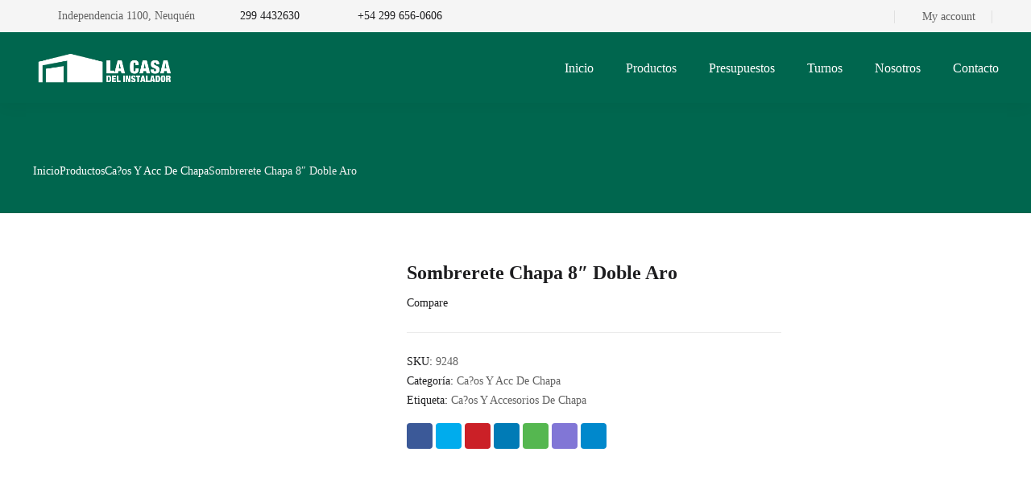

--- FILE ---
content_type: text/html; charset=UTF-8
request_url: https://casainstalador.com.ar/product/sombrerete-chapa-8-doble-aro/
body_size: 39373
content:
<!DOCTYPE html><html class="no-js" dir="ltr" lang="es" prefix="og: https://ogp.me/ns#"><head><script data-no-optimize="1">var litespeed_docref=sessionStorage.getItem("litespeed_docref");litespeed_docref&&(Object.defineProperty(document,"referrer",{get:function(){return litespeed_docref}}),sessionStorage.removeItem("litespeed_docref"));</script> <meta charset="UTF-8" /><meta name="viewport" content="width=device-width, initial-scale=1, maximum-scale=8"><title>Sombrerete Chapa 8″ Doble Aro - La casa del instalador</title><meta name="robots" content="max-image-preview:large" /><link rel="canonical" href="https://casainstalador.com.ar/product/sombrerete-chapa-8-doble-aro/" /><meta name="generator" content="All in One SEO (AIOSEO) 4.9.3" /><meta property="og:locale" content="es_ES" /><meta property="og:site_name" content="La casa del instalador - 45 años de trayectoria" /><meta property="og:type" content="article" /><meta property="og:title" content="Sombrerete Chapa 8″ Doble Aro - La casa del instalador" /><meta property="og:url" content="https://casainstalador.com.ar/product/sombrerete-chapa-8-doble-aro/" /><meta property="og:image" content="https://casainstalador.com.ar/wp-content/uploads/logo-horizontal-e1627304447763.png" /><meta property="og:image:secure_url" content="https://casainstalador.com.ar/wp-content/uploads/logo-horizontal-e1627304447763.png" /><meta property="og:image:width" content="619" /><meta property="og:image:height" content="182" /><meta property="article:published_time" content="2022-02-03T22:22:47+00:00" /><meta property="article:modified_time" content="2022-04-18T16:11:28+00:00" /><meta name="twitter:card" content="summary" /><meta name="twitter:title" content="Sombrerete Chapa 8″ Doble Aro - La casa del instalador" /><meta name="twitter:image" content="https://casainstalador.com.ar/wp-content/uploads/logo-horizontal-e1627304447763.png" /> <script type="application/ld+json" class="aioseo-schema">{"@context":"https:\/\/schema.org","@graph":[{"@type":"BreadcrumbList","@id":"https:\/\/casainstalador.com.ar\/product\/sombrerete-chapa-8-doble-aro\/#breadcrumblist","itemListElement":[{"@type":"ListItem","@id":"https:\/\/casainstalador.com.ar#listItem","position":1,"name":"Home","item":"https:\/\/casainstalador.com.ar","nextItem":{"@type":"ListItem","@id":"https:\/\/casainstalador.com.ar\/shop\/#listItem","name":"Shop"}},{"@type":"ListItem","@id":"https:\/\/casainstalador.com.ar\/shop\/#listItem","position":2,"name":"Shop","item":"https:\/\/casainstalador.com.ar\/shop\/","nextItem":{"@type":"ListItem","@id":"https:\/\/casainstalador.com.ar\/product-category\/instalaciones-de-gas\/#listItem","name":"Instalaciones de gas"},"previousItem":{"@type":"ListItem","@id":"https:\/\/casainstalador.com.ar#listItem","name":"Home"}},{"@type":"ListItem","@id":"https:\/\/casainstalador.com.ar\/product-category\/instalaciones-de-gas\/#listItem","position":3,"name":"Instalaciones de gas","item":"https:\/\/casainstalador.com.ar\/product-category\/instalaciones-de-gas\/","nextItem":{"@type":"ListItem","@id":"https:\/\/casainstalador.com.ar\/product-category\/instalaciones-de-gas\/zingueria-y-otros\/#listItem","name":"Zingueria Y Otros"},"previousItem":{"@type":"ListItem","@id":"https:\/\/casainstalador.com.ar\/shop\/#listItem","name":"Shop"}},{"@type":"ListItem","@id":"https:\/\/casainstalador.com.ar\/product-category\/instalaciones-de-gas\/zingueria-y-otros\/#listItem","position":4,"name":"Zingueria Y Otros","item":"https:\/\/casainstalador.com.ar\/product-category\/instalaciones-de-gas\/zingueria-y-otros\/","nextItem":{"@type":"ListItem","@id":"https:\/\/casainstalador.com.ar\/product-category\/instalaciones-de-gas\/zingueria-y-otros\/caos-y-acc-de-chapa-zingueria-y-otros\/#listItem","name":"Ca?os Y Acc De Chapa"},"previousItem":{"@type":"ListItem","@id":"https:\/\/casainstalador.com.ar\/product-category\/instalaciones-de-gas\/#listItem","name":"Instalaciones de gas"}},{"@type":"ListItem","@id":"https:\/\/casainstalador.com.ar\/product-category\/instalaciones-de-gas\/zingueria-y-otros\/caos-y-acc-de-chapa-zingueria-y-otros\/#listItem","position":5,"name":"Ca?os Y Acc De Chapa","item":"https:\/\/casainstalador.com.ar\/product-category\/instalaciones-de-gas\/zingueria-y-otros\/caos-y-acc-de-chapa-zingueria-y-otros\/","nextItem":{"@type":"ListItem","@id":"https:\/\/casainstalador.com.ar\/product\/sombrerete-chapa-8-doble-aro\/#listItem","name":"Sombrerete Chapa 8&#8243; Doble Aro"},"previousItem":{"@type":"ListItem","@id":"https:\/\/casainstalador.com.ar\/product-category\/instalaciones-de-gas\/zingueria-y-otros\/#listItem","name":"Zingueria Y Otros"}},{"@type":"ListItem","@id":"https:\/\/casainstalador.com.ar\/product\/sombrerete-chapa-8-doble-aro\/#listItem","position":6,"name":"Sombrerete Chapa 8&#8243; Doble Aro","previousItem":{"@type":"ListItem","@id":"https:\/\/casainstalador.com.ar\/product-category\/instalaciones-de-gas\/zingueria-y-otros\/caos-y-acc-de-chapa-zingueria-y-otros\/#listItem","name":"Ca?os Y Acc De Chapa"}}]},{"@type":"ItemPage","@id":"https:\/\/casainstalador.com.ar\/product\/sombrerete-chapa-8-doble-aro\/#itempage","url":"https:\/\/casainstalador.com.ar\/product\/sombrerete-chapa-8-doble-aro\/","name":"Sombrerete Chapa 8\u2033 Doble Aro - La casa del instalador","inLanguage":"es-ES","isPartOf":{"@id":"https:\/\/casainstalador.com.ar\/#website"},"breadcrumb":{"@id":"https:\/\/casainstalador.com.ar\/product\/sombrerete-chapa-8-doble-aro\/#breadcrumblist"},"image":{"@type":"ImageObject","url":"https:\/\/casainstalador.com.ar\/wp-content\/uploads\/9248.jpg","@id":"https:\/\/casainstalador.com.ar\/product\/sombrerete-chapa-8-doble-aro\/#mainImage","width":500,"height":410},"primaryImageOfPage":{"@id":"https:\/\/casainstalador.com.ar\/product\/sombrerete-chapa-8-doble-aro\/#mainImage"},"datePublished":"2022-02-03T19:22:47-03:00","dateModified":"2022-04-18T13:11:28-03:00"},{"@type":"Organization","@id":"https:\/\/casainstalador.com.ar\/#organization","name":"La casa del instalador","description":"45 a\u00f1os de trayectoria","url":"https:\/\/casainstalador.com.ar\/","telephone":"+542994432630","logo":{"@type":"ImageObject","url":"https:\/\/casainstalador.com.ar\/wp-content\/uploads\/logo-horizontal-e1627304447763.png","@id":"https:\/\/casainstalador.com.ar\/product\/sombrerete-chapa-8-doble-aro\/#organizationLogo","width":619,"height":182},"image":{"@id":"https:\/\/casainstalador.com.ar\/product\/sombrerete-chapa-8-doble-aro\/#organizationLogo"}},{"@type":"WebSite","@id":"https:\/\/casainstalador.com.ar\/#website","url":"https:\/\/casainstalador.com.ar\/","name":"La casa del instalador","description":"45 a\u00f1os de trayectoria","inLanguage":"es-ES","publisher":{"@id":"https:\/\/casainstalador.com.ar\/#organization"}}]}</script> <link rel='dns-prefetch' href='//www.googletagmanager.com' /><link rel='dns-prefetch' href='//cdnjs.cloudflare.com' /><link rel='dns-prefetch' href='//fonts.googleapis.com' /><link rel='dns-prefetch' href='//use.fontawesome.com' /><link rel='preconnect' href='https://fonts.gstatic.com' crossorigin /><link rel="alternate" type="application/rss+xml" title="La casa del instalador &raquo; Feed" href="https://casainstalador.com.ar/feed/" /><link rel="alternate" title="oEmbed (JSON)" type="application/json+oembed" href="https://casainstalador.com.ar/wp-json/oembed/1.0/embed?url=https%3A%2F%2Fcasainstalador.com.ar%2Fproduct%2Fsombrerete-chapa-8-doble-aro%2F" /><link rel="alternate" title="oEmbed (XML)" type="text/xml+oembed" href="https://casainstalador.com.ar/wp-json/oembed/1.0/embed?url=https%3A%2F%2Fcasainstalador.com.ar%2Fproduct%2Fsombrerete-chapa-8-doble-aro%2F&#038;format=xml" /><style id='wp-img-auto-sizes-contain-inline-css' type='text/css'>img:is([sizes=auto i],[sizes^="auto," i]){contain-intrinsic-size:3000px 1500px}
/*# sourceURL=wp-img-auto-sizes-contain-inline-css */</style><style id="litespeed-ccss">body:after{content:url(https://casainstalador.com.ar/wp-content/plugins/instagram-feed/img/sbi-sprite.png);display:none}ul{box-sizing:border-box}:root{--wp--preset--font-size--normal:16px;--wp--preset--font-size--huge:42px}body{--wp--preset--color--black:#000;--wp--preset--color--cyan-bluish-gray:#abb8c3;--wp--preset--color--white:#fff;--wp--preset--color--pale-pink:#f78da7;--wp--preset--color--vivid-red:#cf2e2e;--wp--preset--color--luminous-vivid-orange:#ff6900;--wp--preset--color--luminous-vivid-amber:#fcb900;--wp--preset--color--light-green-cyan:#7bdcb5;--wp--preset--color--vivid-green-cyan:#00d084;--wp--preset--color--pale-cyan-blue:#8ed1fc;--wp--preset--color--vivid-cyan-blue:#0693e3;--wp--preset--color--vivid-purple:#9b51e0;--wp--preset--gradient--vivid-cyan-blue-to-vivid-purple:linear-gradient(135deg,rgba(6,147,227,1) 0%,#9b51e0 100%);--wp--preset--gradient--light-green-cyan-to-vivid-green-cyan:linear-gradient(135deg,#7adcb4 0%,#00d082 100%);--wp--preset--gradient--luminous-vivid-amber-to-luminous-vivid-orange:linear-gradient(135deg,rgba(252,185,0,1) 0%,rgba(255,105,0,1) 100%);--wp--preset--gradient--luminous-vivid-orange-to-vivid-red:linear-gradient(135deg,rgba(255,105,0,1) 0%,#cf2e2e 100%);--wp--preset--gradient--very-light-gray-to-cyan-bluish-gray:linear-gradient(135deg,#eee 0%,#a9b8c3 100%);--wp--preset--gradient--cool-to-warm-spectrum:linear-gradient(135deg,#4aeadc 0%,#9778d1 20%,#cf2aba 40%,#ee2c82 60%,#fb6962 80%,#fef84c 100%);--wp--preset--gradient--blush-light-purple:linear-gradient(135deg,#ffceec 0%,#9896f0 100%);--wp--preset--gradient--blush-bordeaux:linear-gradient(135deg,#fecda5 0%,#fe2d2d 50%,#6b003e 100%);--wp--preset--gradient--luminous-dusk:linear-gradient(135deg,#ffcb70 0%,#c751c0 50%,#4158d0 100%);--wp--preset--gradient--pale-ocean:linear-gradient(135deg,#fff5cb 0%,#b6e3d4 50%,#33a7b5 100%);--wp--preset--gradient--electric-grass:linear-gradient(135deg,#caf880 0%,#71ce7e 100%);--wp--preset--gradient--midnight:linear-gradient(135deg,#020381 0%,#2874fc 100%);--wp--preset--font-size--small:13px;--wp--preset--font-size--medium:20px;--wp--preset--font-size--large:36px;--wp--preset--font-size--x-large:42px;--wp--preset--spacing--20:.44rem;--wp--preset--spacing--30:.67rem;--wp--preset--spacing--40:1rem;--wp--preset--spacing--50:1.5rem;--wp--preset--spacing--60:2.25rem;--wp--preset--spacing--70:3.38rem;--wp--preset--spacing--80:5.06rem;--wp--preset--shadow--natural:6px 6px 9px rgba(0,0,0,.2);--wp--preset--shadow--deep:12px 12px 50px rgba(0,0,0,.4);--wp--preset--shadow--sharp:6px 6px 0px rgba(0,0,0,.2);--wp--preset--shadow--outlined:6px 6px 0px -3px rgba(255,255,255,1),6px 6px rgba(0,0,0,1);--wp--preset--shadow--crisp:6px 6px 0px rgba(0,0,0,1)}.vc_row:after,.vc_row:before{content:" ";display:table}.vc_row:after{clear:both}.vc_column_container{width:100%}.vc_row{margin-left:-15px;margin-right:-15px}.vc_col-sm-12,.vc_col-sm-3,.vc_col-sm-9{position:relative;min-height:1px;padding-left:15px;padding-right:15px;box-sizing:border-box}@media (min-width:768px){.vc_col-sm-12,.vc_col-sm-3,.vc_col-sm-9{float:left}.vc_col-sm-12{width:100%}.vc_col-sm-9{width:75%}.vc_col-sm-3{width:25%}}.wpb_text_column :last-child{margin-bottom:0}.vc_column-inner:after,.vc_column-inner:before{content:" ";display:table}.vc_column-inner:after{clear:both}.vc_column_container{padding-left:0;padding-right:0}.vc_column_container>.vc_column-inner{box-sizing:border-box;padding-left:15px;padding-right:15px;width:100%}button.pswp__button{box-shadow:none!important;background-image:url(https://casainstalador.com.ar/wp-content/plugins/woocommerce/assets/css/photoswipe/default-skin/default-skin.png)!important}button.pswp__button,button.pswp__button--arrow--left:before,button.pswp__button--arrow--right:before{background-color:transparent!important}button.pswp__button--arrow--left,button.pswp__button--arrow--right{background-image:none!important}.pswp{display:none;position:absolute;width:100%;height:100%;left:0;top:0;overflow:hidden;-ms-touch-action:none;touch-action:none;z-index:1500;-webkit-text-size-adjust:100%;-webkit-backface-visibility:hidden;outline:0}.pswp *{-webkit-box-sizing:border-box;box-sizing:border-box}.pswp__bg{position:absolute;left:0;top:0;width:100%;height:100%;background:#000;opacity:0;-webkit-transform:translateZ(0);transform:translateZ(0);-webkit-backface-visibility:hidden;will-change:opacity}.pswp__scroll-wrap{position:absolute;left:0;top:0;width:100%;height:100%;overflow:hidden}.pswp__container{-ms-touch-action:none;touch-action:none;position:absolute;left:0;right:0;top:0;bottom:0}.pswp__container{-webkit-touch-callout:none}.pswp__bg{will-change:opacity}.pswp__container{-webkit-backface-visibility:hidden}.pswp__item{position:absolute;left:0;right:0;top:0;bottom:0;overflow:hidden}.pswp__button{width:44px;height:44px;position:relative;background:0 0;overflow:visible;-webkit-appearance:none;display:block;border:0;padding:0;margin:0;float:right;opacity:.75;-webkit-box-shadow:none;box-shadow:none}.pswp__button::-moz-focus-inner{padding:0;border:0}.pswp__button,.pswp__button--arrow--left:before,.pswp__button--arrow--right:before{background:url(https://casainstalador.com.ar/wp-content/plugins/woocommerce/assets/css/photoswipe/default-skin/default-skin.png) 0 0 no-repeat;background-size:264px 88px;width:44px;height:44px}.pswp__button--close{background-position:0 -44px}.pswp__button--share{background-position:-44px -44px}.pswp__button--fs{display:none}.pswp__button--zoom{display:none;background-position:-88px 0}.pswp__button--arrow--left,.pswp__button--arrow--right{background:0 0;top:50%;margin-top:-50px;width:70px;height:100px;position:absolute}.pswp__button--arrow--left{left:0}.pswp__button--arrow--right{right:0}.pswp__button--arrow--left:before,.pswp__button--arrow--right:before{content:'';top:35px;background-color:rgba(0,0,0,.3);height:30px;width:32px;position:absolute}.pswp__button--arrow--left:before{left:6px;background-position:-138px -44px}.pswp__button--arrow--right:before{right:6px;background-position:-94px -44px}.pswp__share-modal{display:block;background:rgba(0,0,0,.5);width:100%;height:100%;top:0;left:0;padding:10px;position:absolute;z-index:1600;opacity:0;-webkit-backface-visibility:hidden;will-change:opacity}.pswp__share-modal--hidden{display:none}.pswp__share-tooltip{z-index:1620;position:absolute;background:#fff;top:56px;border-radius:2px;display:block;width:auto;right:44px;-webkit-box-shadow:0 2px 5px rgba(0,0,0,.25);box-shadow:0 2px 5px rgba(0,0,0,.25);-webkit-transform:translateY(6px);-ms-transform:translateY(6px);transform:translateY(6px);-webkit-backface-visibility:hidden;will-change:transform}.pswp__counter{position:absolute;left:0;top:0;height:44px;font-size:13px;line-height:44px;color:#fff;opacity:.75;padding:0 10px}.pswp__caption{position:absolute;left:0;bottom:0;width:100%;min-height:44px}.pswp__caption__center{text-align:left;max-width:420px;margin:0 auto;font-size:13px;padding:10px;line-height:20px;color:#ccc}.pswp__preloader{width:44px;height:44px;position:absolute;top:0;left:50%;margin-left:-22px;opacity:0;will-change:opacity;direction:ltr}.pswp__preloader__icn{width:20px;height:20px;margin:12px}@media screen and (max-width:1024px){.pswp__preloader{position:relative;left:auto;top:auto;margin:0;float:right}}.pswp__ui{-webkit-font-smoothing:auto;visibility:visible;opacity:1;z-index:1550}.pswp__top-bar{position:absolute;left:0;top:0;height:44px;width:100%}.pswp__caption,.pswp__top-bar{-webkit-backface-visibility:hidden;will-change:opacity}.pswp__caption,.pswp__top-bar{background-color:rgba(0,0,0,.5)}.pswp__ui--hidden .pswp__button--arrow--left,.pswp__ui--hidden .pswp__button--arrow--right,.pswp__ui--hidden .pswp__caption,.pswp__ui--hidden .pswp__top-bar{opacity:.001}.ajax-loading{display:inline-block}.yith-ywraq-add-to-quote a{font-size:1.2rem!important;font-weight:600;margin:0 auto}.woocommerce .add-request-quote-button.button{background-color:#00664e!important;color:#ffffff!important}.woocommerce.single-product .product .yith-ywraq-add-to-quote{display:inline-block;vertical-align:middle;margin-top:5px}[class*=hint--]{position:relative;display:inline-block}[class*=hint--]:after,[class*=hint--]:before{position:absolute;-webkit-transform:translate3d(0,0,0);-moz-transform:translate3d(0,0,0);transform:translate3d(0,0,0);visibility:hidden;opacity:0;z-index:1000000}[class*=hint--]:before{content:'';position:absolute;background:0 0;border:6px solid transparent;z-index:1000001}[class*=hint--]:after{background:#383838;color:#fff;padding:8px 10px;font-size:12px;font-family:"Helvetica Neue",Helvetica,Arial,sans-serif;line-height:12px;white-space:nowrap;text-shadow:0 -1px 0 #000;box-shadow:4px 4px 8px rgba(0,0,0,.3)}[class*=hint--][aria-label]:after{content:attr(aria-label)}.hint--top:before{border-top-color:#383838}.hint--top:after,.hint--top:before{bottom:100%;left:50%}.hint--top:before{margin-bottom:-11px;left:calc(50% - 6px)}.hint--top:after{-webkit-transform:translateX(-50%);-moz-transform:translateX(-50%);transform:translateX(-50%)}.hint--left:before{border-left-color:#383838;margin-right:-11px;margin-bottom:-6px}.hint--left:after{margin-bottom:-14px}.hint--left:after,.hint--left:before{right:100%;bottom:50%}@keyframes woosc-spinner{to{transform:rotate(360deg)}}@-webkit-keyframes woosc-spinner{to{-webkit-transform:rotate(360deg)}}.woosc-popup{position:fixed;top:0;left:0;width:100%;height:100%;background-color:rgba(0,0,0,.9);z-index:99999999;opacity:0;visibility:hidden}.woosc-popup .woosc-popup-inner{display:block;width:100%;height:100%;position:relative}.woosc-popup .woosc-popup-inner .woosc-popup-content{position:absolute;padding:15px;top:60%;left:50%;width:360px;height:360px;max-width:90%;max-height:90%;background-color:#fff;border-radius:2px;-moz-border-radius:2px;-webkit-border-radius:2px;transform:translate3d(-50%,-50%,0)}.woosc-popup.woosc-share .woosc-popup-inner .woosc-popup-content{height:auto;padding:30px}.woosc-popup .woosc-popup-inner .woosc-popup-content .woosc-popup-content-inner{display:flex;flex-direction:column;width:100%;height:100%}.woosc-popup .woosc-popup-inner .woosc-popup-content .woosc-popup-content-inner .woosc-popup-close{width:32px;height:32px;line-height:32px;position:absolute;top:-32px;right:-32px;color:#fff;text-align:center;background-image:url("https://casainstalador.com.ar/wp-content/plugins/woo-smart-compare/assets/images/close.svg");background-repeat:no-repeat;background-position:center}.woosc-popup .woosc-popup-inner .woosc-popup-content .woosc-popup-content-inner .woosc-search-input input{display:block;width:100%;border:none;height:40px;line-height:40px;padding:0 10px;box-shadow:none;color:#222;background-color:#f2f2f2;border-radius:2px;-moz-border-radius:2px;-webkit-border-radius:2px;-webkit-appearance:none}.woosc-popup .woosc-popup-inner .woosc-popup-content .woosc-popup-content-inner .woosc-search-result{flex-grow:1;margin-top:15px;overflow-y:auto;position:relative}.woosc-popup .woosc-popup-inner .woosc-popup-content .woosc-popup-content-inner .woosc-search-result:before{content:'';width:100%;height:100%;display:block;position:absolute;top:0;left:0;z-index:7;background-color:rgba(255,255,255,.7);opacity:0;visibility:hidden}.woosc-popup .woosc-popup-inner .woosc-popup-content .woosc-popup-content-inner .woosc-search-result:after{width:32px;height:32px;display:block;margin-top:-16px;margin-left:-16px;content:'';background-image:url("https://casainstalador.com.ar/wp-content/plugins/woo-smart-compare/assets/images/curve.svg");background-repeat:no-repeat;background-position:center;position:absolute;top:50%;left:50%;z-index:8;-webkit-animation:woosc-spinner 1s linear infinite;-moz-animation:woosc-spinner 1s linear infinite;-ms-animation:woosc-spinner 1s linear infinite;-o-animation:woosc-spinner 1s linear infinite;animation:woosc-spinner 1s linear infinite;opacity:0;visibility:hidden}.woosc-area{position:fixed;top:0;left:0;width:100%;height:100%;z-index:99999979;box-sizing:border-box}.woosc-area .woosc-inner{display:block;width:100%;height:100%;position:relative}.woosc-area .woosc-inner .woosc-table{padding:15px 15px 78px;margin:0;width:100%;height:100%;box-sizing:border-box;background-color:#292a30;text-rendering:optimizeLegibility;-webkit-font-smoothing:antialiased;font-size:14px;position:fixed;top:0;left:0;opacity:0;visibility:hidden;z-index:99999997}.woosc-area .woosc-inner .woosc-table *{box-sizing:border-box}.woosc-area .woosc-inner .woosc-table .woosc-table-inner{background-color:#fff;border-radius:2px;-moz-border-radius:2px;-webkit-border-radius:2px;width:100%;height:100%;max-height:100%;overflow:hidden;position:relative}.woosc-area .woosc-inner .woosc-table .woosc-table-inner:before{content:'';width:100%;height:100%;display:block;position:absolute;top:0;left:0;background-color:rgba(255,255,255,.7);opacity:0;visibility:hidden;z-index:7}.woosc-area .woosc-inner .woosc-table .woosc-table-inner:after{width:32px;height:32px;display:block;margin-top:-16px;margin-left:-16px;content:'';background-image:url("https://casainstalador.com.ar/wp-content/plugins/woo-smart-compare/assets/images/curve.svg");background-repeat:no-repeat;background-position:center;position:absolute;top:50%;left:50%;opacity:0;visibility:hidden;z-index:8;-webkit-animation:woosc-spinner 1s linear infinite;-moz-animation:woosc-spinner 1s linear infinite;-ms-animation:woosc-spinner 1s linear infinite;-o-animation:woosc-spinner 1s linear infinite;animation:woosc-spinner 1s linear infinite}.woosc-area .woosc-inner .woosc-table .woosc-table-inner .woosc-table-close{z-index:6;position:absolute;top:0;right:0}.woosc-area .woosc-inner .woosc-table .woosc-table-inner .woosc-table-close .woosc-table-close-icon{display:block;position:relative;width:100%;height:100%;min-width:52px;min-height:52px;background-color:#eee;background-image:url(https://casainstalador.com.ar/wp-content/plugins/woo-smart-compare/assets/images/remove-dark.svg);background-repeat:no-repeat;background-position:center}.woosc-area .woosc-inner .woosc-table .woosc-table-inner .woosc-table-items{z-index:5;height:100%;position:relative}.woosc-settings-tools{margin:0 0 10px;padding:0;list-style:none}.woosc-settings-fields{margin:10px 0 0;padding:0;list-style:none;position:relative;overflow-y:auto}.woosc-settings-fields li span{margin-left:5px;-webkit-touch-callout:none}.woosc-bar-print{width:48px;flex:0 0 48px}.woosc-area .woosc-inner .woosc-bar .woosc-bar-print{width:48px;height:48px;display:none;position:relative;margin:0 10px 0 0;background-color:rgba(255,255,255,.1);background-image:url("https://casainstalador.com.ar/wp-content/plugins/woo-smart-compare/assets/images/printer.svg");background-size:16px 16px;background-repeat:no-repeat;background-position:center;border-radius:2px;-moz-border-radius:2px;-webkit-border-radius:2px}.woosc-share-content{width:100%;height:100%;min-height:120px;position:relative;display:flex;flex-direction:column;align-items:center;justify-content:center;text-align:center}.woosc-share-content:before{content:'';width:100%;height:100%;display:block;position:absolute;top:0;left:0;z-index:7;background-color:rgba(255,255,255,.7);opacity:0;visibility:hidden}.woosc-share-content:after{width:32px;height:32px;display:block;margin-top:-16px;margin-left:-16px;content:'';background-image:url("https://casainstalador.com.ar/wp-content/plugins/woo-smart-compare/assets/images/curve.svg");background-repeat:no-repeat;background-position:center;position:absolute;top:50%;left:50%;z-index:8;-webkit-animation:woosc-spinner 1s linear infinite;-moz-animation:woosc-spinner 1s linear infinite;-ms-animation:woosc-spinner 1s linear infinite;-o-animation:woosc-spinner 1s linear infinite;animation:woosc-spinner 1s linear infinite;opacity:0;visibility:hidden}.woosc-area .woosc-inner .woosc-bar .woosc-bar-notice{position:fixed;bottom:88px;width:auto;left:50%;padding:0 10px;background-color:rgba(0,0,0,.7);color:#fff;border-radius:2px;transform:translate(-50%,10px);opacity:0;visibility:hidden}.woosw-popup{position:fixed;top:0;left:0;width:100%;height:100%;z-index:99999989;background:rgba(0,0,0,.7);opacity:0;font-size:14px;visibility:hidden;box-sizing:border-box}header,nav,section{display:block}html{-ms-text-size-adjust:100%;-webkit-text-size-adjust:100%}body{margin:0}h1{font-size:2em;margin:.67em 0}img{border:0}button,input{line-height:normal}button,input[type=submit]{-webkit-appearance:button}input[type=checkbox]{-webkit-box-sizing:border-box;-moz-box-sizing:border-box;-ms-box-sizing:border-box;box-sizing:border-box;padding:0}input[type=search]::-webkit-search-cancel-button,input[type=search]::-webkit-search-decoration{-webkit-appearance:none}button::-moz-focus-inner,input::-moz-focus-inner{border:0;padding:0}ul{list-style-position:inside}ul li{padding:2px 0}ul ul{margin-left:24px}a{text-decoration:none;outline:0}form,li ul,p,ul{margin:0 0 16px;padding:0}h1,h2{margin-top:0;margin-bottom:16px}a{outline:0}.text-align-left{text-align:left!important}.et-clearfix:after{content:"";display:table;clear:both}*,:after,:before{-webkit-box-sizing:border-box;-moz-box-sizing:border-box;box-sizing:border-box;word-wrap:break-word}html{position:static;overflow-y:scroll;overflow-x:hidden;font-family:Arial,Helvetica,sans-serif;-webkit-font-smoothing:antialiased;-moz-osx-font-smoothing:grayscale}body{margin:0;min-height:100%}p:empty{display:none!important}img{max-width:100%;height:auto!important;border:0;-ms-interpolation-mode:bicubic;vertical-align:bottom;margin:0}#gen-wrap{position:relative;left:0}#gen-wrap,#wrap{height:100%}#wrap{width:100%;min-height:100%;margin:0 auto;position:relative;z-index:99;background-color:#fff}.page-content-wrap{overflow:hidden}#to-top{position:fixed;z-index:99;bottom:8px;right:8px;width:40px;height:40px;line-height:40px;border-radius:40px;display:block;visibility:hidden;opacity:0;text-align:center;background-color:#fff;box-shadow:0px 0 24px 0px rgba(0,0,0,.08)}#to-top svg{width:10px;height:10px;position:absolute;top:50%;left:50%;transform:translate(-50%,-50%) rotate(90deg)}.container{width:93.75%;max-width:93.75%;margin:0 auto 0 auto;position:relative}#et-content{position:relative;z-index:53;background-color:#fff}.enovathemes .vc_row{margin-left:auto!important;margin-right:auto!important;position:relative;width:100%}.enovathemes .vc_row .container{z-index:5}.vc_row-has-fill+.vc_row>.container>.vc_column_container>.vc_column-inner,.vc_row-has-fill>.container>.vc_column_container>.vc_column-inner{padding-top:0}.vc_column_container{z-index:2}.enovathemes .vc_column_container>.vc_column-inner{padding-left:0;padding-right:0}.vc_row>.container{height:inherit}.wpb_wrapper{position:relative;z-index:5}.woocommerce h2:after{background-color:#1c1c1e}a,.product .button{color:#1c1c1e}.header .wpb_column{position:static}.header{display:block;width:100%;z-index:70;position:relative}.header.shadow-true{box-shadow:0 2px 20px 0 rgba(0,0,0,.05)}.header.transparent-true{position:absolute;top:0;left:0}.header .vc_column_container,.header .vc_column-inner,.header .wpb_wrapper,.header .hbe{height:inherit;line-height:inherit}.header .vc_column_container>.vc_column-inner>.wpb_wrapper:after{clear:both;content:"";display:table}.header .hbe{position:relative;display:inline-block;vertical-align:top}.header .hbe.hide-default-true{display:none}.header .hbe-right{display:block;float:right}.header .hbe-left{display:block;float:left}.menu-item .arrow{width:8px;height:8px;position:relative;display:inline-block;vertical-align:middle;transform:rotate(270deg);margin-left:4px;display:none;z-index:2;transform-origin:center}.header.sticky-true .vc_row.hide-default{display:none}.header-logo a{position:relative;display:inline-block;vertical-align:top}.header-logo .logo,.header-logo a{max-width:100%!important}.header-logo img{position:relative;display:inline-block;vertical-align:middle}.header.sticky-true .header-logo .sticky-logo{display:none}.nav-menu-container .nav-menu,.nav-menu-container .sub-menu{list-style:none;margin:0;padding:0;line-height:inherit}.header-menu-container .header-menu{width:100%;display:inline-block;vertical-align:middle}.header-menu-container .menu-item{padding:0;position:relative;float:left;line-height:inherit}.header-menu-container>.header-menu>.menu-item:first-child{margin-left:0!important}.nav-menu-container>.nav-menu>.menu-item>.mi-link{line-height:inherit;display:block;height:100%;position:relative}.nav-menu .menu-item>.mi-link>.txt{position:relative;z-index:2}.menu-item>.mi-link .effect{z-index:-1;display:block;position:absolute;top:0;left:0;width:100%;height:100%;opacity:0;margin-top:0;backface-visibility:hidden;border-radius:inherit}.menu-hover-overline>.nav-menu>.menu-item>.mi-link .effect{position:absolute;top:90%;left:0;height:2px;width:100%}.menu-hover-overline>.nav-menu>.menu-item>.mi-link .effect{top:0}.menu-hover-overline>.nav-menu>.menu-item>.mi-link .effect{top:0}.menu-item.active>.mi-link .effect{opacity:1}.header-menu .sub-menu:not(.megamenu-single){position:absolute;top:100%;left:0;min-width:220px;max-width:220px;padding-top:24px;padding-bottom:24px;list-style:none;margin-left:0;text-align:left;border-radius:4px}.submenu-shadow-true .nav-menu .sub-menu{box-shadow:0 2px 20px 0 rgba(0,0,0,.1);backface-visibility:hidden}.nav-menu .sub-menu:not(.megamenu-single){z-index:-1;visibility:hidden;display:block}.submenu-appear-none .nav-menu .sub-menu>li{opacity:0}.submenu-appear-none .nav-menu .sub-menu{display:none;opacity:0}.nav-menu .sub-menu .menu-item{display:block;float:none;line-height:22px}.nav-menu .sub-menu .menu-item .mi-link{display:block;padding:4px 20px;position:relative;backface-visibility:hidden}.header-menu .sub-menu .menu-item .arrow{position:absolute;top:50%;right:24px;margin-top:-4px;transform:rotate(180deg);transform-origin:center}.hbe-icon-element{position:relative}.hbe-toggle,.close-toggle{display:inline-block;vertical-align:middle;text-align:center;position:relative;width:40px;height:40px;border-radius:40px;line-height:40px}.hbe-toggle>svg{width:20px;height:20px;display:inline-block;vertical-align:middle}.size-small .mobile-toggle{width:40px;height:40px;border-radius:40px;line-height:40px}.close-toggle{padding:0!important;width:14px!important;min-width:14px;height:14px!important;position:absolute;top:20px;right:16px;z-index:2}.login-box,.box{visibility:hidden;opacity:0;position:absolute;z-index:15;padding:48px 24px 24px;top:calc((100% - 40px)/2);right:0;line-height:initial;border-radius:4px;width:220px;max-height:370px;box-shadow:0px 0px 24px rgba(0,0,0,.08)}.box-position-bottom .login-box,.box-position-bottom .box{top:auto}.header-login .login-toggle{width:auto;padding:0 16px 0 12px}.header-login .login-title{display:inline-block;vertical-align:top;line-height:inherit;margin-left:4px}.header-login .login-title{font-size:16px;font-weight:500}.header-login .widget_reglog{margin:0;line-height:24px}.header-login .widget_reglog:after{content:"";clear:both;display:table}.header-login .widget_reglog form,.header-login .widget_reglog .login-submit{margin-bottom:0}.header-login .widget_reglog form .button{margin-bottom:0}.login-toggle:before{display:inline-block}.header-login .widget_reglog a{margin-bottom:0;width:100%}.et-social-links a{display:inline-block;vertical-align:middle;position:relative;text-align:center;width:32px;height:32px;line-height:32px;border-radius:4px}.et-social-links a{margin-bottom:4px}.et-social-links a:last-child{margin-right:0!important}.et-social-links.styling-original-true a{margin-right:4px!important;backface-visibility:hidden;transform-origin:0 100%}.styling-original-true a.telegram{background-color:#08c}.styling-original-true a.viber{background-color:#8176d6}.styling-original-true a.facebook{background-color:#3b5998}.styling-original-true a.twitter{background-color:#00aced}.styling-original-true a.linkedin{background-color:#007bb6}.styling-original-true a.pinterest{background-color:#cb2027}.styling-original-true a.whatsapp{background-color:#55b750}.header-icon.size-small .hicon{width:32px;height:32px;line-height:32px;min-width:32px}.et-icon.size-medium{width:40px;height:40px;min-width:40px;line-height:40px}.header-icon .icon-back{width:100%;height:100%;position:absolute;top:0;left:0;z-index:1;overflow:initial!important}.header-icon .icon-back path{transform:translateY(-2px)}.hicon,.et-icon{vertical-align:middle;display:inline-block;position:relative;text-align:center}.header-vertical-separator .line{vertical-align:middle;display:inline-block}.mobile-container-overlay{position:fixed;width:100%;height:100%;z-index:999999;top:0;left:-100%;background-color:rgba(0,0,0,.2);opacity:0}.mobile-container{width:87%;height:100vh;padding-bottom:56px;position:fixed;z-index:9999999;top:0;left:0;transform:translateX(-100%)}.mobile-container-inner{height:100%;position:relative;opacity:0;overflow-y:scroll}.mobile-container .hbe{height:auto!important;line-height:initial!important}.mobile-container-inner+.mobile-container-toggle{position:absolute;top:50%;margin-top:-20px;right:-40px!important;display:none;width:40px!important;height:40px!important;text-align:center;vertical-align:middle}.mobile-menu-container{display:block;width:100%}.mobile-menu-container.text-align-left{text-align:left}.mobile-menu{list-style:none;margin:0;padding:0;width:100%}.mobile-menu li{margin:0;padding:0;display:block;width:100%;position:relative}.mobile-menu li a{display:block;padding:12px;line-height:24px;position:relative}.mobile-menu li ul{padding-left:32px;padding-top:8px;padding-bottom:24px}.mobile-menu li ul a{padding:8px 0;position:relative}.mobile-menu li ul a:before{position:absolute;top:50%;left:-18px;width:8px;height:2px;margin-top:-1px;content:"-";line-height:2px;opacity:.2}.mobile-menu li ul a:after{display:none!important}.mobile-menu li a:after,.mobile-menu>li:last-child:after{display:block;position:absolute;top:0;left:0;width:100%;height:1px;content:""}.mobile-menu>li:last-child:after{top:auto;bottom:0}.mobile-menu ul{margin-bottom:0;display:none;position:relative}.mobile-menu a>.arrow{display:none}.mobile-menu .menu-item-has-children>a>.arrow{display:block;position:absolute;width:32px;height:32px;line-height:32px;text-align:right;right:0;top:50%;margin-top:-16px;margin-left:0;z-index:5;transform:rotate(180deg)}.mobile-container-tab-content{display:none}.mobile-container-inner{width:100%;height:100%;position:relative;display:flex;flex-direction:column;justify-content:space-between}.tse{position:relative;clear:both}.tse.text-align-left{text-align:left}.tse.align-left{float:left}.tse>*{display:inline-block;vertical-align:middle;margin:0}.et-breadcrumbs{padding:0;display:inline-block;word-break:break-word}.et-breadcrumbs>*{position:relative}.et-breadcrumbs a{position:relative;color:inherit!important}.et-breadcrumbs>*:last-child{margin-right:0}form:after{content:"";display:table;clear:both}::placeholder{color:#bdbdbd;opacity:1}:-ms-input-placeholder{color:#bdbdbd}::-ms-input-placeholder{color:#bdbdbd}label{display:block;margin-bottom:0;font-size:14px;line-height:22px;text-align:left}input[type=checkbox]{margin:0;display:inline-block}select{-moz-appearance:none;-webkit-appearance:none;appearance:none;background-image:url(https://casainstalador.com.ar/wp-content/themes/equipo/images/icons/arrow-select.svg);background-repeat:no-repeat;background-size:10px;background-position-x:calc(100% - 14px);background-position-y:14px;padding-right:36px!important}select,input[type=password],input[type=search],input[type=text]{display:block;outline:none;margin-left:0;margin-right:0;margin-top:0;margin-bottom:16px;text-align:left;max-width:100%;width:100%;position:relative;backface-visibility:hidden;height:40px;font-size:14px;line-height:16px;padding:0 16px;border-width:1px;border-style:solid;border-radius:4px}.et-button,input[type=submit],button,.product .button{display:inline-block;margin-bottom:4px;outline:0;border:none;border-radius:4px;padding:9px 16px;min-width:220px;position:relative;backface-visibility:hidden;z-index:1;font-size:16px;line-height:22px;text-align:center!important;text-transform:none}.pswp__button{min-width:0}.pswp__caption__center{text-align:center}.et-button{overflow:hidden;vertical-align:top;z-index:1;min-width:0;-webkit-font-smoothing:antialised;backface-visibility:hidden;transform:translateZ(0)}.et-button.small,.product .button,.header-login .widget_reglog form .button,input[type=submit],button{min-width:0;padding:9px 16px!important}.header .widget{padding-bottom:0!important;border-bottom:none!important}.widget_reglog form+a{margin-top:16px;display:block}.widget_reglog p:last-child{margin-bottom:0;margin-top:0}.product-search{position:relative;padding:24px;border:1px solid #eaeaea;border-radius:4px}.product-search form{margin-bottom:0;position:relative}.product-search .search-results{display:none;position:absolute;width:100%;background:#fff;padding:0;border:1px solid #eaeaea;z-index:15;transform:translateY(-57px);border-radius:4px;overflow:hidden}.search-box .product-search .search-results{transform:translateY(-73px)}.product-search select{width:100%!important;min-height:40px!important;margin-bottom:16px}.search-wrapper{position:relative}.search-wrapper input{padding-right:35px!important}.search-wrapper+.et-button{margin-bottom:0}.header-product-search-toggle .search-box{position:fixed;width:100vw;height:100vh;top:0;left:0;background:rgba(0,0,0,.8);padding:16px;z-index:-1;visibility:hidden;opacity:0}.header-product-search-toggle .search-box .widget{margin:32px auto 0 auto!important;max-width:380px}.header-product-search-toggle .search-box .widget .product-search{padding:0;margin:0;border:none}.header-product-search-toggle .search-box .widget .product-search input[type=submit]{width:100%}.search-toggle-off{float:right;width:20px!important;height:20px!important;line-height:20px!important}.product-layout-single{padding-top:0;padding-bottom:48px}circle.loader-path{opacity:0;fill:none;stroke-width:2;animation:rotate 1s linear infinite,dash 1.5s ease-in-out infinite,color 4s ease-in-out infinite;transform-origin:center center;stroke-dasharray:150,200;stroke-dashoffset:-10;stroke-linecap:round}@keyframes rotate{100%{transform:rotate(360deg)}}@keyframes dash{0%{stroke-dasharray:1,200;stroke-dashoffset:0}50%{stroke-dasharray:89,200;stroke-dashoffset:-35}100%{stroke-dasharray:89,200;stroke-dashoffset:-124}}.post-social-share{display:block}.post-social-share a{margin-bottom:0!important;margin-right:4px;border-radius:4px}.product .price{display:inline-block;width:100%;font-weight:700;font-size:119%}.product .button{position:relative;margin-top:12px;text-align:center!important;margin-bottom:0;width:100%}.ajax-add-to-cart-loading{position:absolute;top:0;left:0;width:100%;height:100%;z-index:55;display:none;background-color:#fff;opacity:1}.ajax-add-to-cart-loading svg{position:absolute;top:50%;left:50%;margin-left:-28px;margin-top:-28px;width:56px;height:56px}.ajax-add-to-cart-loading svg.tick{margin-left:-16px;margin-top:-16px;width:32px;height:32px;opacity:0}.ajax-add-to-cart-loading .loader-path{opacity:1}.woocommerce-page .wishlist-title,.woocommerce-page .compare-title{display:none}.product .single-product-wrapper{position:relative}.product .summary .price{font-size:32px;line-height:32px;letter-spacing:0;margin-bottom:24px}.product .summary .product_title{margin-top:0!important;max-width:480px}.product .summary .product_meta{padding-top:24px!important;margin-top:24px;margin-bottom:0;border-top:1px solid #eaeaea}.product_meta>*{display:block;margin-top:0;color:#1c1c1e;font-weight:500}.product_meta span span,.product_meta a{color:#616161;font-weight:400}.product .summary .post-social-share{margin-top:16px}.woocommerce-product-gallery,.product .single-product-wrapper .summary{position:relative}.product .single-product-wrapper .summary{margin-bottom:24px!important}.woocommerce-product-gallery__wrapper{max-width:none!important}.single-title-wrapper{margin-bottom:12px}.single-title-wrapper h1{font-size:24px;line-height:28px}.single-title-wrapper>*{margin-bottom:0;display:block;vertical-align:middle}.woocommerce-Tabs-panel h2{text-align:center;display:none}.wishlist-toggle,.compare-toggle{display:block;position:absolute;top:8px;right:8px;z-index:5;width:20px;height:20px;outline:none;border:none}.loop-products .wishlist-toggle,.loop-products .compare-toggle{opacity:0}.compare-toggle{top:32px}.entry-summary .wishlist-toggle,.entry-summary .compare-toggle{position:relative;top:0;left:0;display:inline-block;vertical-align:middle;margin-bottom:8px}.entry-summary .wishlist-title,.entry-summary .wishlist-count,.entry-summary .compare-title{display:inline-block;vertical-align:middle;margin-right:8px;margin-bottom:8px}.entry-summary .wishlist-title,.entry-summary .compare-title{text-decoration:underline}.entry-summary .compare-title{margin-left:24px}.entry-summary .wishlist-count{margin-left:4px;margin-right:0}.wishlist-toggle svg,.compare-toggle svg{fill:#bdbdbd}.wishlist-toggle svg .wishlist-loading,.wishlist-toggle svg .wishlist-check,.compare-toggle svg .compare-check{opacity:0}.et-button{overflow:initial!important;display:inline-flex;justify-content:center;align-items:center;max-width:100%!important}.et-gap{line-height:0}.et-gap{display:block}.et-gap{clear:both}@media only screen and (max-width:374px){.product .summary .post-social-share{top:8px!important;right:8px!important}.product .price{font-size:100%;height:24px}.product .button{padding:9px 12px!important}}@media only screen and (max-width:767px){.hide767{display:none!important}#gen-wrap,#wrap{overflow-x:hidden}.et-desktop.mobile-false{display:none!important}.mobile-container-inner{overflow-y:auto}.tse.mobile-align-left{float:left!important}.product-layout-single{padding-bottom:24px}.layout-sidebar{max-width:100%!important}.product .button{width:100%}.woocommerce-product-gallery,.product .single-product-wrapper .summary{margin-bottom:24px!important}}@media only screen and (min-width:768px){.hide768{display:none!important}#to-top{bottom:24px;right:24px}.mobile-container{max-width:380px}.wishlist-toggle,.compare-toggle{top:16px;right:16px}.compare-toggle{top:42px}.product .single-product-wrapper>*:not(.onsale){width:50%}.product .woocommerce-product-gallery{padding-right:32px}.product .single-product-wrapper{display:flex}}@media only screen and (min-width:768px) and (max-width:1023px){.tse.tablet-align-left{float:left!important}}@media only screen and (min-width:1024px){.hide1024{display:none!important}.sidebar-active>.container{display:grid;grid-row-gap:24px;grid-column-gap:24px;justify-items:stretch;grid-template-columns:74% 24%}.woocommerce:after{content:"";display:table;clear:both}}@media only screen and (max-width:1279px){.loop-products .wishlist-toggle,.loop-products .compare-toggle{opacity:1}.et-desktop.mobile-false{display:none!important}}@media only screen and (min-width:1280px){.container{max-width:1200px;min-width:1200px}.et-mobile.desktop-false{display:none!important}.product-layout-single.layout-sidebar-right>.container{grid-template-columns:77.5% 20.5%}}body,input,select{font-size:14px;font-weight:400;font-family:Heebo;line-height:24px;letter-spacing:0px;color:#616161}h1,h2{font-family:Heebo;text-transform:none;font-weight:700;color:#1c1c1e}h1,h2{letter-spacing:0px}h1{font-size:48px;line-height:52px}h2{font-size:40px;line-height:46px}.woocommerce-Tabs-panel h2{font-size:18px;line-height:26px}.woocommerce h2{font-size:24px;line-height:32px}#to-top svg,.ajax-add-to-cart-loading svg.tick{fill:#00664e}.product .price{color:#00664e}.post-social-share a{background-color:#00664e}circle.loader-path{stroke:#00664e}html,#gen-wrap{background-color:#fff}select,input[type=password],input[type=search],input[type=text]{color:#616161;background-color:#fff;border-color:#e0e0e0}input[type=submit],button,.product .button{color:#000;font-family:Heebo;font-weight:600;letter-spacing:0px;background-color:#ffb700}.et-button{font-family:Heebo;font-weight:600;letter-spacing:0px}@media only screen and (max-width:767px){h1{font-size:32px;line-height:36px}h2{font-size:24px;line-height:32px}}@media only screen and (min-width:768px){.vc_row.vc_column-gap-24>.container>.vc_column_container{padding-left:12px!important;padding-right:12px!important}.vc_row.vc_column-gap-24{margin-left:-12px!important;margin-right:-12px!important;width:calc(100% + 24px)}}@media only screen and (min-width:1280px){.vc_row.vc_column-gap-24>.container{max-width:1224px}}.header .vc-row-728298{height:56px}.header .vc-row-728298 .hbe{line-height:56px;height:56px}#mobile-container-toggle-858777{margin:0}#header-logo-197781 .logo{width:120px}#header-logo-197781 .sticky-logo{width:120px}#header-logo-197781{margin:0}#mobile-container-577156{color:#fff;background-color:#1c1c1e;padding:0}#mobile-container-577156 .mobile-container-tab{color:#1c1c1e;background-color:#fff}#mobile-container-577156 .mobile-container-tab:after{background-color:#1c1c1e}.et-gap-596566{height:48px}#mobile-menu-534594 .menu-item>a{color:#fff;font-size:16px;line-height:24px;font-weight:500;text-transform:none}#mobile-menu-534594 li a:after,#mobile-menu-534594>li:last-child:after{background-color:#424242}#mobile-menu-534594>.menu-item:not(.mm-true) .sub-menu .menu-item a{font-size:16px;line-height:24px;font-weight:500;text-transform:none}#mobile-menu-container-534594{margin:0}.vc_custom_1601555883176{background-color:#00664e!important}.header .vc-row-151546{z-index:6}.header .vc-row-151546{height:40px}.header .vc-row-151546 .hbe{line-height:40px;height:40px}.header .vc-row-619351{z-index:5}.header .vc-row-619351{height:88px}.header .vc-row-619351 .hbe{line-height:88px;height:88px}.header .vc-row-892034{z-index:5}.header .vc-row-892034{height:88px}.header .vc-row-892034 .hbe{line-height:88px;height:88px}#header-icon-637124 .hicon .icon-back{fill:transparent}#header-icon-637124 .hicon{margin:0}#header-icon-634385 .hicon .icon-back{fill:transparent}#header-icon-634385 .hicon{margin:0}#header-icon-370254 .hicon .icon-back{fill:transparent}#header-icon-370254 .hicon{margin:0}.header-vertical-separator-524396 .line{border-bottom-color:#e0e0e0;border-bottom-style:solid;height:16px;border-bottom-width:16px;width:1px}.header-vertical-separator-524396{margin:0 8px 0 4px}.header-vertical-separator-618615 .line{border-bottom-color:#e0e0e0;border-bottom-style:solid;height:16px;border-bottom-width:16px;width:1px}.header-vertical-separator-618615{margin:0 18px 0 0}#login-toggle-410181{color:#616161;background-color:transparent;box-shadow:none}#login-box-410181{color:#616161}#login-box-410181{background:#fff}#header-login-410181 .widget_reglog a{color:#616161}#header-login-410181 .widget_reglog .input{color:#616161;background-color:#fff;border-color:#e0e0e0}#header-login-410181 .widget_reglog .button{color:#000;background-color:#00664e;box-shadow:none}#header-login-410181{margin:0}#header-slogan-151982{margin:0 24px 0 0}#header-slogan-908055{margin:0 40px 0 0}#header-slogan-268224{margin:0 40px 0 0}#header-logo-517296 .logo{width:148px}#header-logo-517296 .sticky-logo{width:148px}#header-logo-517296{margin:0}#header-menu-536376>.menu-item.depth-0{padding-left:40px}#header-menu-536376>.menu-item.depth-0>.sub-menu{left:20px}#header-menu-536376>.menu-item.depth-0:before,#header-menu-536376>.menu-item.depth-0:after{background:#e0e0e0}#header-menu-536376>.menu-item.depth-0{padding-left:20px!important;padding-right:20px!important}#header-menu-536376>.menu-item.depth-0>.mi-link{color:#fff;font-size:16px;font-weight:500;text-transform:none;font-family:'Heebo'}#header-menu-536376>.menu-item.depth-0.active>.mi-link{color:#f9f9f9}#header-menu-536376>.menu-item.depth-0>.mi-link .effect{background-color:#00664e}#header-menu-536376>.menu-item>.sub-menu{top:80%}#header-menu-536376 .sub-menu{background-color:#fff}#header-menu-536376>.menu-item:not(.mm-true) .sub-menu .menu-item .mi-link:before{background-color:#1c1c1e}#header-menu-536376>.menu-item:not(.mm-true) .sub-menu .menu-item .mi-link{color:#1c1c1e;font-size:14px;font-weight:400;text-transform:none}#header-menu-container-536376{margin:0 -20px 0 0}#header-menu-541179>.menu-item.depth-0{padding-left:40px}#header-menu-541179>.menu-item.depth-0>.sub-menu{left:20px}#header-menu-541179>.menu-item.depth-0:before,#header-menu-541179>.menu-item.depth-0:after{background:#e0e0e0}#header-menu-541179>.menu-item.depth-0{padding-left:20px!important;padding-right:20px!important}#header-menu-541179>.menu-item.depth-0>.mi-link{color:#bcbcbc;font-size:16px;font-weight:500;text-transform:none;font-family:'Heebo'}#header-menu-541179>.menu-item.depth-0.active>.mi-link{color:#8e8e8e}#header-menu-541179>.menu-item.depth-0>.mi-link .effect{background-color:#00664e}#header-menu-541179>.menu-item>.sub-menu{top:80%}#header-menu-541179 .sub-menu{background-color:#fff}#header-menu-541179>.menu-item:not(.mm-true) .sub-menu .menu-item .mi-link:before{background-color:#1c1c1e}#header-menu-541179>.menu-item:not(.mm-true) .sub-menu .menu-item .mi-link{color:#1c1c1e;font-size:14px;font-weight:400;text-transform:none}#header-menu-container-541179{margin:0 -20px 0 0}.vc_custom_1617175516600{background-color:#f5f5f5!important}.vc_custom_1624911922793{background-color:#fff!important}#et-breadcrumbs-671941{color:#fff;font-weight:400;text-transform:none}#et-breadcrumbs-671941 span{color:#efefef!important}.vc_custom_1624984248815{margin-bottom:60px!important;padding-top:200px!important;padding-bottom:40px!important;background-color:#00664e!important}.et-gap-389670{height:16px}.et-gap-429987{height:16px}.et-gap-635851{height:16px}.et-gap-710387{height:16px}.et-gap-889619{height:8px}.et-gap-940665{height:8px}.header-top-bar .login-title{font-size:14px!important;font-weight:400!important}.product .button{color:#fff}.loop-products .wishlist-toggle,.loop-products .compare-toggle{display:none!important}.entry-summary .wishlist-toggle,.entry-summary .compare-toggle,.wishlist-title,.entry-summary .wishlist-count,.entry-summary .compare-title{display:none!important}:root{--wpforms-field-border-radius:3px;--wpforms-field-background-color:#fff;--wpforms-field-border-color:rgba(0,0,0,.25);--wpforms-field-text-color:rgba(0,0,0,.7);--wpforms-label-color:rgba(0,0,0,.85);--wpforms-label-sublabel-color:rgba(0,0,0,.55);--wpforms-label-error-color:#d63637;--wpforms-button-border-radius:3px;--wpforms-button-background-color:#066aab;--wpforms-button-text-color:#fff;--wpforms-field-size-input-height:43px;--wpforms-field-size-input-spacing:15px;--wpforms-field-size-font-size:16px;--wpforms-field-size-line-height:19px;--wpforms-field-size-padding-h:14px;--wpforms-field-size-checkbox-size:16px;--wpforms-field-size-sublabel-spacing:5px;--wpforms-field-size-icon-size:1;--wpforms-label-size-font-size:16px;--wpforms-label-size-line-height:19px;--wpforms-label-size-sublabel-font-size:14px;--wpforms-label-size-sublabel-line-height:17px;--wpforms-button-size-font-size:17px;--wpforms-button-size-height:41px;--wpforms-button-size-padding-h:15px;--wpforms-button-size-margin-top:10px}</style><link rel="preload" data-asynced="1" data-optimized="2" as="style" onload="this.onload=null;this.rel='stylesheet'" href="https://casainstalador.com.ar/wp-content/litespeed/ucss/9c98d2fc40b0abc9debec1300538b4fa.css?ver=791fa" /><script data-optimized="1" type="litespeed/javascript" data-src="https://casainstalador.com.ar/wp-content/plugins/litespeed-cache/assets/js/css_async.min.js"></script> <style id='global-styles-inline-css' type='text/css'>:root{--wp--preset--aspect-ratio--square: 1;--wp--preset--aspect-ratio--4-3: 4/3;--wp--preset--aspect-ratio--3-4: 3/4;--wp--preset--aspect-ratio--3-2: 3/2;--wp--preset--aspect-ratio--2-3: 2/3;--wp--preset--aspect-ratio--16-9: 16/9;--wp--preset--aspect-ratio--9-16: 9/16;--wp--preset--color--black: #000000;--wp--preset--color--cyan-bluish-gray: #abb8c3;--wp--preset--color--white: #ffffff;--wp--preset--color--pale-pink: #f78da7;--wp--preset--color--vivid-red: #cf2e2e;--wp--preset--color--luminous-vivid-orange: #ff6900;--wp--preset--color--luminous-vivid-amber: #fcb900;--wp--preset--color--light-green-cyan: #7bdcb5;--wp--preset--color--vivid-green-cyan: #00d084;--wp--preset--color--pale-cyan-blue: #8ed1fc;--wp--preset--color--vivid-cyan-blue: #0693e3;--wp--preset--color--vivid-purple: #9b51e0;--wp--preset--gradient--vivid-cyan-blue-to-vivid-purple: linear-gradient(135deg,rgb(6,147,227) 0%,rgb(155,81,224) 100%);--wp--preset--gradient--light-green-cyan-to-vivid-green-cyan: linear-gradient(135deg,rgb(122,220,180) 0%,rgb(0,208,130) 100%);--wp--preset--gradient--luminous-vivid-amber-to-luminous-vivid-orange: linear-gradient(135deg,rgb(252,185,0) 0%,rgb(255,105,0) 100%);--wp--preset--gradient--luminous-vivid-orange-to-vivid-red: linear-gradient(135deg,rgb(255,105,0) 0%,rgb(207,46,46) 100%);--wp--preset--gradient--very-light-gray-to-cyan-bluish-gray: linear-gradient(135deg,rgb(238,238,238) 0%,rgb(169,184,195) 100%);--wp--preset--gradient--cool-to-warm-spectrum: linear-gradient(135deg,rgb(74,234,220) 0%,rgb(151,120,209) 20%,rgb(207,42,186) 40%,rgb(238,44,130) 60%,rgb(251,105,98) 80%,rgb(254,248,76) 100%);--wp--preset--gradient--blush-light-purple: linear-gradient(135deg,rgb(255,206,236) 0%,rgb(152,150,240) 100%);--wp--preset--gradient--blush-bordeaux: linear-gradient(135deg,rgb(254,205,165) 0%,rgb(254,45,45) 50%,rgb(107,0,62) 100%);--wp--preset--gradient--luminous-dusk: linear-gradient(135deg,rgb(255,203,112) 0%,rgb(199,81,192) 50%,rgb(65,88,208) 100%);--wp--preset--gradient--pale-ocean: linear-gradient(135deg,rgb(255,245,203) 0%,rgb(182,227,212) 50%,rgb(51,167,181) 100%);--wp--preset--gradient--electric-grass: linear-gradient(135deg,rgb(202,248,128) 0%,rgb(113,206,126) 100%);--wp--preset--gradient--midnight: linear-gradient(135deg,rgb(2,3,129) 0%,rgb(40,116,252) 100%);--wp--preset--font-size--small: 13px;--wp--preset--font-size--medium: 20px;--wp--preset--font-size--large: 36px;--wp--preset--font-size--x-large: 42px;--wp--preset--spacing--20: 0.44rem;--wp--preset--spacing--30: 0.67rem;--wp--preset--spacing--40: 1rem;--wp--preset--spacing--50: 1.5rem;--wp--preset--spacing--60: 2.25rem;--wp--preset--spacing--70: 3.38rem;--wp--preset--spacing--80: 5.06rem;--wp--preset--shadow--natural: 6px 6px 9px rgba(0, 0, 0, 0.2);--wp--preset--shadow--deep: 12px 12px 50px rgba(0, 0, 0, 0.4);--wp--preset--shadow--sharp: 6px 6px 0px rgba(0, 0, 0, 0.2);--wp--preset--shadow--outlined: 6px 6px 0px -3px rgb(255, 255, 255), 6px 6px rgb(0, 0, 0);--wp--preset--shadow--crisp: 6px 6px 0px rgb(0, 0, 0);}:where(.is-layout-flex){gap: 0.5em;}:where(.is-layout-grid){gap: 0.5em;}body .is-layout-flex{display: flex;}.is-layout-flex{flex-wrap: wrap;align-items: center;}.is-layout-flex > :is(*, div){margin: 0;}body .is-layout-grid{display: grid;}.is-layout-grid > :is(*, div){margin: 0;}:where(.wp-block-columns.is-layout-flex){gap: 2em;}:where(.wp-block-columns.is-layout-grid){gap: 2em;}:where(.wp-block-post-template.is-layout-flex){gap: 1.25em;}:where(.wp-block-post-template.is-layout-grid){gap: 1.25em;}.has-black-color{color: var(--wp--preset--color--black) !important;}.has-cyan-bluish-gray-color{color: var(--wp--preset--color--cyan-bluish-gray) !important;}.has-white-color{color: var(--wp--preset--color--white) !important;}.has-pale-pink-color{color: var(--wp--preset--color--pale-pink) !important;}.has-vivid-red-color{color: var(--wp--preset--color--vivid-red) !important;}.has-luminous-vivid-orange-color{color: var(--wp--preset--color--luminous-vivid-orange) !important;}.has-luminous-vivid-amber-color{color: var(--wp--preset--color--luminous-vivid-amber) !important;}.has-light-green-cyan-color{color: var(--wp--preset--color--light-green-cyan) !important;}.has-vivid-green-cyan-color{color: var(--wp--preset--color--vivid-green-cyan) !important;}.has-pale-cyan-blue-color{color: var(--wp--preset--color--pale-cyan-blue) !important;}.has-vivid-cyan-blue-color{color: var(--wp--preset--color--vivid-cyan-blue) !important;}.has-vivid-purple-color{color: var(--wp--preset--color--vivid-purple) !important;}.has-black-background-color{background-color: var(--wp--preset--color--black) !important;}.has-cyan-bluish-gray-background-color{background-color: var(--wp--preset--color--cyan-bluish-gray) !important;}.has-white-background-color{background-color: var(--wp--preset--color--white) !important;}.has-pale-pink-background-color{background-color: var(--wp--preset--color--pale-pink) !important;}.has-vivid-red-background-color{background-color: var(--wp--preset--color--vivid-red) !important;}.has-luminous-vivid-orange-background-color{background-color: var(--wp--preset--color--luminous-vivid-orange) !important;}.has-luminous-vivid-amber-background-color{background-color: var(--wp--preset--color--luminous-vivid-amber) !important;}.has-light-green-cyan-background-color{background-color: var(--wp--preset--color--light-green-cyan) !important;}.has-vivid-green-cyan-background-color{background-color: var(--wp--preset--color--vivid-green-cyan) !important;}.has-pale-cyan-blue-background-color{background-color: var(--wp--preset--color--pale-cyan-blue) !important;}.has-vivid-cyan-blue-background-color{background-color: var(--wp--preset--color--vivid-cyan-blue) !important;}.has-vivid-purple-background-color{background-color: var(--wp--preset--color--vivid-purple) !important;}.has-black-border-color{border-color: var(--wp--preset--color--black) !important;}.has-cyan-bluish-gray-border-color{border-color: var(--wp--preset--color--cyan-bluish-gray) !important;}.has-white-border-color{border-color: var(--wp--preset--color--white) !important;}.has-pale-pink-border-color{border-color: var(--wp--preset--color--pale-pink) !important;}.has-vivid-red-border-color{border-color: var(--wp--preset--color--vivid-red) !important;}.has-luminous-vivid-orange-border-color{border-color: var(--wp--preset--color--luminous-vivid-orange) !important;}.has-luminous-vivid-amber-border-color{border-color: var(--wp--preset--color--luminous-vivid-amber) !important;}.has-light-green-cyan-border-color{border-color: var(--wp--preset--color--light-green-cyan) !important;}.has-vivid-green-cyan-border-color{border-color: var(--wp--preset--color--vivid-green-cyan) !important;}.has-pale-cyan-blue-border-color{border-color: var(--wp--preset--color--pale-cyan-blue) !important;}.has-vivid-cyan-blue-border-color{border-color: var(--wp--preset--color--vivid-cyan-blue) !important;}.has-vivid-purple-border-color{border-color: var(--wp--preset--color--vivid-purple) !important;}.has-vivid-cyan-blue-to-vivid-purple-gradient-background{background: var(--wp--preset--gradient--vivid-cyan-blue-to-vivid-purple) !important;}.has-light-green-cyan-to-vivid-green-cyan-gradient-background{background: var(--wp--preset--gradient--light-green-cyan-to-vivid-green-cyan) !important;}.has-luminous-vivid-amber-to-luminous-vivid-orange-gradient-background{background: var(--wp--preset--gradient--luminous-vivid-amber-to-luminous-vivid-orange) !important;}.has-luminous-vivid-orange-to-vivid-red-gradient-background{background: var(--wp--preset--gradient--luminous-vivid-orange-to-vivid-red) !important;}.has-very-light-gray-to-cyan-bluish-gray-gradient-background{background: var(--wp--preset--gradient--very-light-gray-to-cyan-bluish-gray) !important;}.has-cool-to-warm-spectrum-gradient-background{background: var(--wp--preset--gradient--cool-to-warm-spectrum) !important;}.has-blush-light-purple-gradient-background{background: var(--wp--preset--gradient--blush-light-purple) !important;}.has-blush-bordeaux-gradient-background{background: var(--wp--preset--gradient--blush-bordeaux) !important;}.has-luminous-dusk-gradient-background{background: var(--wp--preset--gradient--luminous-dusk) !important;}.has-pale-ocean-gradient-background{background: var(--wp--preset--gradient--pale-ocean) !important;}.has-electric-grass-gradient-background{background: var(--wp--preset--gradient--electric-grass) !important;}.has-midnight-gradient-background{background: var(--wp--preset--gradient--midnight) !important;}.has-small-font-size{font-size: var(--wp--preset--font-size--small) !important;}.has-medium-font-size{font-size: var(--wp--preset--font-size--medium) !important;}.has-large-font-size{font-size: var(--wp--preset--font-size--large) !important;}.has-x-large-font-size{font-size: var(--wp--preset--font-size--x-large) !important;}
/*# sourceURL=global-styles-inline-css */</style><style id='classic-theme-styles-inline-css' type='text/css'>/*! This file is auto-generated */
.wp-block-button__link{color:#fff;background-color:#32373c;border-radius:9999px;box-shadow:none;text-decoration:none;padding:calc(.667em + 2px) calc(1.333em + 2px);font-size:1.125em}.wp-block-file__button{background:#32373c;color:#fff;text-decoration:none}
/*# sourceURL=/wp-includes/css/classic-themes.min.css */</style><style id='font-awesome-svg-styles-default-inline-css' type='text/css'>.svg-inline--fa {
  display: inline-block;
  height: 1em;
  overflow: visible;
  vertical-align: -.125em;
}
/*# sourceURL=font-awesome-svg-styles-default-inline-css */</style><style id='font-awesome-svg-styles-inline-css' type='text/css'>.wp-block-font-awesome-icon svg::before,
   .wp-rich-text-font-awesome-icon svg::before {content: unset;}
/*# sourceURL=font-awesome-svg-styles-inline-css */</style><link data-asynced="1" as="style" onload="this.onload=null;this.rel='stylesheet'"  rel='preload' id='buttonizer-icon-library-css' href='https://cdnjs.cloudflare.com/ajax/libs/font-awesome/5.15.4/css/all.min.css?ver=6.9' type='text/css' media='all' integrity='sha512-1ycn6IcaQQ40/MKBW2W4Rhis/DbILU74C1vSrLJxCq57o941Ym01SwNsOMqvEBFlcgUa6xLiPY/NS5R+E6ztJQ==' crossorigin='anonymous' /><style id='woocommerce-inline-inline-css' type='text/css'>.woocommerce form .form-row .required { visibility: visible; }
/*# sourceURL=woocommerce-inline-inline-css */</style><link data-asynced="1" as="style" onload="this.onload=null;this.rel='stylesheet'"  rel='preload' id='font-awesome-official-css' href='https://use.fontawesome.com/releases/v5.14.0/css/all.css' type='text/css' media='all' integrity="sha384-HzLeBuhoNPvSl5KYnjx0BT+WB0QEEqLprO+NBkkk5gbc67FTaL7XIGa2w1L0Xbgc" crossorigin="anonymous" /><style id='dynamic-styles-inline-css' type='text/css'>.header .vc-row-728298 {height:56px;}.header .vc-row-728298 .hbe {line-height:56px;height:56px;}#mobile-toggle-858777 .line, #mobile-toggle-858777 .close {fill:#ffffff;}#mobile-toggle-858777:hover .line, #mobile-toggle-858777:hover .close, #mobile-toggle-858777.active .line, #mobile-toggle-858777.active .close {fill:#ffffff;}#mobile-container-toggle-858777 {margin:0px 0px 0px 0px;}#header-logo-197781 .logo {width:120px;}#header-logo-197781 .sticky-logo {width:120px;}#header-logo-197781 {margin:0px 0px 0px 0px;}#product-search-toggle-397327 {background-color:#ffffff;box-shadow:none;}#product-search-toggle-397327 svg {fill:#ffffff;}#product-search-397327 {margin:0px 0px 0px 0px;}#mobile-container-577156 {color:#ffffff;background-color:#1c1c1e;padding:0px 0px 0px 0px;}#mobile-container-577156 .mobile-container-tab {color:#1c1c1e;background-color:#ffffff;}#mobile-container-577156 .mobile-container-tab svg {fill:#1c1c1e;}#mobile-container-577156 .mobile-container-tab:after {background-color:#1c1c1e;}#mobile-container-577156 .mobile-container-tab.active {color:#ffffff;background-color:#1c1c1e;}#mobile-container-577156 .mobile-container-tab.active svg {fill:#ffffff;}.et-gap-596566 {height:48px;}#mobile-menu-534594 .menu-item > a {color:#ffffff;font-size:16px;line-height:24px;font-weight:500;text-transform:none;}#mobile-menu-534594 .menu-item > a .arrow svg {fill:#ffffff;}#mobile-menu-534594 .menu-item > a .menu-icon {background:#ffffff;}#mobile-menu-534594 .menu-item:hover > a {color:#00664e;}#mobile-menu-534594 .menu-item:hover > a .arrow svg {fill:#00664e;}#mobile-menu-534594 .menu-item:hover > a .menu-icon {background:#00664e;}#mobile-menu-534594 li a:after, #mobile-menu-534594 > li:last-child:after {background-color:#424242;}#mobile-menu-534594 > .menu-item:not(.mm-true) .sub-menu .menu-item a {font-size:16px;line-height:24px;font-weight:500;text-transform:none;}#mobile-menu-container-534594 {margin:0px 0px 0px 0px;}.vc_custom_1601555883176{background-color:#00664e !important;}.header .vc-row-151546 {z-index:6;}.header .vc-row-151546 {height:40px;}.header .vc-row-151546 .hbe {line-height:40px;height:40px;}.header .vc-row-619351 {z-index:5;}.header .vc-row-619351 {height:88px;}.header .vc-row-619351 .hbe {line-height:88px;height:88px;}.header .vc-row-892034 {z-index:5;}.header .vc-row-892034 {height:88px;}.header .vc-row-892034 .hbe {line-height:88px;height:88px;}#header-icon-637124 .hicon .icon-back {fill:transparent;}#header-icon-637124 .hicon svg:not(.icon-back) {fill:#00664e;}#header-icon-637124 .hicon {margin:0px 0px 0px 0px;}#header-icon-634385 .hicon .icon-back {fill:transparent;}#header-icon-634385 .hicon svg:not(.icon-back) {fill:#00664e;}#header-icon-634385 .hicon {margin:0px 0px 0px 0px;}#header-icon-370254 .hicon .icon-back {fill:transparent;}#header-icon-370254 .hicon svg:not(.icon-back) {fill:#00664e;}#header-icon-370254 .hicon {margin:0px 0px 0px 0px;}.header-vertical-separator-524396 .line {border-bottom-color:#e0e0e0;border-bottom-style:solid;height:16px;border-bottom-width:16px;width:1px;}.header-vertical-separator-524396 {margin:0px 8px 0px 4px;}.header-vertical-separator-618615 .line {border-bottom-color:#e0e0e0;border-bottom-style:solid;height:16px;border-bottom-width:16px;width:1px;}.header-vertical-separator-618615 {margin:0px 18px 0px 0px;}#login-toggle-410181 > svg {fill:#616161;}#login-toggle-410181 {color:#616161;background-color:transparent;box-shadow:none;}#login-box-410181 {color:#616161;}#login-box-410181 svg.close {fill:#616161;}#login-box-410181 {background:#ffffff;}#header-login-410181 .widget_reglog a {color:#616161;}#header-login-410181 .widget_reglog .input {color:#616161;background-color:#ffffff;border-color:#e0e0e0;}#header-login-410181 .widget_reglog .button {color:#000000;background-color:#00664e;box-shadow:none;}#header-login-410181 .widget_reglog .button:hover {color:#ffffff !important;background-color:#1c1c1e;box-shadow:none;}#header-login-410181 {margin:0px 0px 0px 0px;}#header-slogan-151982 {margin:0px 24px 0px 0px;}#header-slogan-908055 {margin:0px 40px 0px 0px;}#header-slogan-268224 {margin:0px 40px 0px 0px;}#header-logo-517296 .logo {width:148px;}#header-logo-517296 .sticky-logo {width:148px;}#header-logo-517296 {margin:0px 0px 0px 0px;}#header-menu-536376 > .menu-item.depth-0 {padding-left:40px;}#header-menu-536376 > .menu-item.depth-0 > .sub-menu {left:20px;}#header-menu-536376 > .menu-item.depth-0.submenu-left > .sub-menu {right:20px;}#header-menu-536376 > .menu-item.depth-0:before, #header-menu-536376 > .menu-item.depth-0:after {background:#e0e0e0;}#header-menu-536376 > .menu-item.depth-0 {padding-left:20px !important;padding-right:20px !important;}#header-menu-536376 > .menu-item.depth-0 > .mi-link {color:#ffffff;font-size:16px;font-weight:500;text-transform:none;font-family:'Heebo';}#header-menu-536376 > .menu-item.depth-0 > .mi-link > .arrow svg {fill:#ffffff;}#header-menu-536376 > .menu-item.depth-0 > .mi-link > .menu-icon, #header-menu-536376 > .menu-item.depth-0.active.using > .mi-link > .menu-icon {background:#ffffff;}#header-menu-536376 > .menu-item.depth-0:hover > .mi-link, #header-menu-536376 > .menu-item.depth-0.active > .mi-link, #header-menu-536376 > .menu-item.depth-0.in > .mi-link {color:#f9f9f9;}#header-menu-536376 > .menu-item.depth-0:hover > .mi-link > .arrow svg, #header-menu-536376 > .menu-item.depth-0.active > .mi-link > .arrow svg, #header-menu-536376 > .menu-item.depth-0.in > .mi-link > .arrow svg {fill:#f9f9f9;}#header-menu-536376 > .menu-item.depth-0:hover > .mi-link > .menu-icon, #header-menu-536376 > .menu-item.depth-0.active > .mi-link > .menu-icon {background:#f9f9f9;}#header-menu-536376 > .menu-item.depth-0.active.using > .mi-link {color:#ffffff}#header-menu-536376 > .menu-item.depth-0 > .mi-link .effect {background-color:#00664e;}#header-menu-536376 > .menu-item > .sub-menu {top:80%;}#header-menu-536376 .sub-menu {background-color:#ffffff;}#header-menu-536376 > .menu-item:not(.mm-true) .sub-menu .menu-item .mi-link:before {background-color:#1c1c1e;}#header-menu-536376 > .menu-item:not(.mm-true) .sub-menu .menu-item .mi-link {color:#1c1c1e;font-size:14px;font-weight:400;text-transform:none;}#header-menu-536376 > .menu-item:not(.mm-true) .sub-menu .menu-item:hover > .mi-link {color:#00664e;}#header-menu-536376 > .menu-item:not(.mm-true) .sub-menu .menu-item > .mi-link > .arrow svg {fill:#1c1c1e;}#header-menu-536376 > .menu-item:not(.mm-true) .sub-menu .menu-item > .mi-link > .menu-icon {background:#1c1c1e;}#header-menu-536376 > .menu-item:not(.mm-true) .sub-menu .menu-item:hover > .mi-link > .arrow svg {fill:#00664e;}#header-menu-536376 > .menu-item:not(.mm-true) .sub-menu .menu-item:hover > .mi-link > .menu-icon, #header-menu-536376 > .menu-item:not(.mm-true) .sub-menu .menu-item.active > .mi-link > .menu-icon {background:#00664e;}#header-menu-container-536376 {margin:0px -20px 0px 0px;}#header-menu-541179 > .menu-item.depth-0 {padding-left:40px;}#header-menu-541179 > .menu-item.depth-0 > .sub-menu {left:20px;}#header-menu-541179 > .menu-item.depth-0.submenu-left > .sub-menu {right:20px;}#header-menu-541179 > .menu-item.depth-0:before, #header-menu-541179 > .menu-item.depth-0:after {background:#e0e0e0;}#header-menu-541179 > .menu-item.depth-0 {padding-left:20px !important;padding-right:20px !important;}#header-menu-541179 > .menu-item.depth-0 > .mi-link {color:#bcbcbc;font-size:16px;font-weight:500;text-transform:none;font-family:'Heebo';}#header-menu-541179 > .menu-item.depth-0 > .mi-link > .arrow svg {fill:#bcbcbc;}#header-menu-541179 > .menu-item.depth-0 > .mi-link > .menu-icon, #header-menu-541179 > .menu-item.depth-0.active.using > .mi-link > .menu-icon {background:#bcbcbc;}#header-menu-541179 > .menu-item.depth-0:hover > .mi-link, #header-menu-541179 > .menu-item.depth-0.active > .mi-link, #header-menu-541179 > .menu-item.depth-0.in > .mi-link {color:#8e8e8e;}#header-menu-541179 > .menu-item.depth-0:hover > .mi-link > .arrow svg, #header-menu-541179 > .menu-item.depth-0.active > .mi-link > .arrow svg, #header-menu-541179 > .menu-item.depth-0.in > .mi-link > .arrow svg {fill:#8e8e8e;}#header-menu-541179 > .menu-item.depth-0:hover > .mi-link > .menu-icon, #header-menu-541179 > .menu-item.depth-0.active > .mi-link > .menu-icon {background:#8e8e8e;}#header-menu-541179 > .menu-item.depth-0.active.using > .mi-link {color:#bcbcbc}#header-menu-541179 > .menu-item.depth-0 > .mi-link .effect {background-color:#00664e;}#header-menu-541179 > .menu-item > .sub-menu {top:80%;}#header-menu-541179 .sub-menu {background-color:#ffffff;}#header-menu-541179 > .menu-item:not(.mm-true) .sub-menu .menu-item .mi-link:before {background-color:#1c1c1e;}#header-menu-541179 > .menu-item:not(.mm-true) .sub-menu .menu-item .mi-link {color:#1c1c1e;font-size:14px;font-weight:400;text-transform:none;}#header-menu-541179 > .menu-item:not(.mm-true) .sub-menu .menu-item:hover > .mi-link {color:#00664e;}#header-menu-541179 > .menu-item:not(.mm-true) .sub-menu .menu-item > .mi-link > .arrow svg {fill:#1c1c1e;}#header-menu-541179 > .menu-item:not(.mm-true) .sub-menu .menu-item > .mi-link > .menu-icon {background:#1c1c1e;}#header-menu-541179 > .menu-item:not(.mm-true) .sub-menu .menu-item:hover > .mi-link > .arrow svg {fill:#00664e;}#header-menu-541179 > .menu-item:not(.mm-true) .sub-menu .menu-item:hover > .mi-link > .menu-icon, #header-menu-541179 > .menu-item:not(.mm-true) .sub-menu .menu-item.active > .mi-link > .menu-icon {background:#00664e;}#header-menu-container-541179 {margin:0px -20px 0px 0px;}.vc_custom_1617175516600{background-color:#f5f5f5 !important;}.vc_custom_1624911922793{background-color:#ffffff !important;}#et-breadcrumbs-671941 {color:#ffffff;font-weight:400;text-transform:none;}#et-breadcrumbs-671941 a:hover, #et-breadcrumbs-671941 span {color:#efefef !important;}#et-breadcrumbs-671941 svg {fill:#ffffff !important;}.vc_custom_1624984248815{margin-bottom:60px !important;padding-top:200px !important;padding-bottom:40px !important;background-color:#00664e !important;}#et-heading-759548 .text-wrapper {background-color:transparent;padding:0;}#et-heading-759548 {color:#ffffff;font-size:32px;font-weight:700;text-transform:uppercase;font-family:'Oswald';}#et-heading-759548, #et-heading-759548 .text-wrapper {line-height:40px;}#et-heading-759548 a {color:#ffffff;}#et-heading-759548 .text-wrapper:after {background-color:#ffffff;}#et-heading-759548 {margin:0px 0px 0px 0px;}#et-heading-759548 .text-wrapper {padding:0px 0px 0px 0px;}.et-gap-389670 {height:16px;}.et-gap-429987 {height:16px;}.et-gap-635851 {height:16px;}.et-gap-710387 {height:16px;}.et-gap-406740 {height:16px;}.et-gap-808414 {height:32px;}.et-gap-528222 {height:32px;}.et-gap-889619 {height:8px;}.et-gap-940665 {height:8px;}.et-gap-104387 {height:20px;}#header-logo-659598 .logo {width:280px;}#header-logo-659598 {margin:0px 0px 0px 0px;}#et-social-links-11512 svg {fill:#333333;}#et-social-links-11512 a {background-color:transparent;margin-right:0;}#et-social-links-11512 a:hover svg {fill:#ffffff;}#et-social-links-11512 a:hover {background-color:transparent;box-shadow:none;}#et-icon-box-256370 {}#et-icon-box-256370:hover {}#et-icon-box-256370 .et-icon-box-title {color:#ffffff;}#et-icon-box-256370 .et-icon-box-content {color:#ffffff;}#et-icon-box-256370 .et-icon svg * {fill:#ffffff !important;}#et-icon-box-256370 .et-icon .icon-back {}#et-icon-box-256370:hover .et-icon .icon-back {}#et-icon-box-256370 {padding:8px 0px 8px 32px;}#et-icon-box-578170 {}#et-icon-box-578170:hover {}#et-icon-box-578170 .et-icon-box-title {color:#ffffff;}#et-icon-box-578170 .et-icon-box-content {color:#ffffff;}#et-icon-box-578170 .et-icon svg * {fill:#ffffff !important;}#et-icon-box-578170 .et-icon .icon-back {}#et-icon-box-578170:hover .et-icon .icon-back {}#et-icon-box-578170 {padding:8px 0px 8px 32px;}#et-icon-box-435500 {}#et-icon-box-435500:hover {}#et-icon-box-435500 .et-icon-box-title {color:#ffffff;}#et-icon-box-435500 .et-icon-box-content {color:#ffffff;}#et-icon-box-435500 .et-icon svg * {fill:#ffffff !important;}#et-icon-box-435500 .et-icon .icon-back {}#et-icon-box-435500:hover .et-icon .icon-back {}#et-icon-box-435500 {padding:8px 0px 8px 32px;}.mm-427302 > .menu-item.depth-0 > .mi-link {color:#333333;font-size:16px;font-weight:400;text-transform:none;}.mm-427302 > .menu-item.depth-0 > .mi-link > .menu-icon {background:#333333;}.mm-427302 > .menu-item.depth-0 > .mi-link:hover {color:#595959;}.mm-427302 > .menu-item.depth-0 > .mi-link:hover > .menu-icon {background:#595959;}.mm-427302 > .menu-item.depth-0 > .mi-link:before {background-color:transparent;}.mm-427302 .sub-menu .menu-item .mi-link:before {background-color:#333333;}.mm-427302 > .menu-item > .mi-link:before {background-color:transparent;}.mm-427302 .sub-menu .menu-item .mi-link {color:#333333;font-weight:400;line-height:22px;text-transform:none;}.mm-427302 .sub-menu .menu-item .mi-link > .menu-icon {background:#333333;}.mm-427302 .sub-menu .menu-item > .mi-link:hover {color:#6d6d6d;}.mm-427302 .sub-menu .menu-item > .mi-link:hover > .menu-icon {background:#6d6d6d;}#mm-container-427302 {margin:32px 0px 16px 0px;}.vc_custom_1602245265796{padding-top:2px !important;padding-bottom:2px !important;background-color:#00664e !important;}.vc_custom_1626977697995{padding-top:48px !important;background-color:#e3e3e1 !important;}.vc_custom_1602254781526{padding-top:20px !important;padding-bottom:4px !important;background-color:#101010 !important;}.vc_custom_1602489418035{padding-top:4px !important;padding-left:32px !important;}.vc_custom_1627310232229{background-image:url(https://casainstalador.com.ar/wp-content/uploads/map_footer-1.jpg?id=4380.webp) !important;background-position:center !important;background-repeat:no-repeat !important;background-size:contain !important;}.vc_custom_1602488366698{padding-left:72px !important;}.vc_custom_1666031498386{padding-left:50px !important;}
/*# sourceURL=dynamic-styles-inline-css */</style><link rel="preload" as="style" href="https://fonts.googleapis.com/css?family=Heebo:100,200,300,400,500,600,700,800,900&#038;display=swap&#038;ver=1682513282" /><noscript><link rel="stylesheet" href="https://fonts.googleapis.com/css?family=Heebo:100,200,300,400,500,600,700,800,900&#038;display=swap&#038;ver=1682513282" /></noscript><link data-asynced="1" as="style" onload="this.onload=null;this.rel='stylesheet'"  rel='preload' id='font-awesome-official-v4shim-css' href='https://use.fontawesome.com/releases/v5.14.0/css/v4-shims.css' type='text/css' media='all' integrity="sha384-9aKO2QU3KETrRCCXFbhLK16iRd15nC+OYEmpVb54jY8/CEXz/GVRsnM73wcbYw+m" crossorigin="anonymous" /><style id='font-awesome-official-v4shim-inline-css' type='text/css'>@font-face {
font-family: "FontAwesome";
font-display: block;
src: url("https://use.fontawesome.com/releases/v5.14.0/webfonts/fa-brands-400.eot"),
		url("https://use.fontawesome.com/releases/v5.14.0/webfonts/fa-brands-400.eot?#iefix") format("embedded-opentype"),
		url("https://use.fontawesome.com/releases/v5.14.0/webfonts/fa-brands-400.woff2") format("woff2"),
		url("https://use.fontawesome.com/releases/v5.14.0/webfonts/fa-brands-400.woff") format("woff"),
		url("https://use.fontawesome.com/releases/v5.14.0/webfonts/fa-brands-400.ttf") format("truetype"),
		url("https://use.fontawesome.com/releases/v5.14.0/webfonts/fa-brands-400.svg#fontawesome") format("svg");
}

@font-face {
font-family: "FontAwesome";
font-display: block;
src: url("https://use.fontawesome.com/releases/v5.14.0/webfonts/fa-solid-900.eot"),
		url("https://use.fontawesome.com/releases/v5.14.0/webfonts/fa-solid-900.eot?#iefix") format("embedded-opentype"),
		url("https://use.fontawesome.com/releases/v5.14.0/webfonts/fa-solid-900.woff2") format("woff2"),
		url("https://use.fontawesome.com/releases/v5.14.0/webfonts/fa-solid-900.woff") format("woff"),
		url("https://use.fontawesome.com/releases/v5.14.0/webfonts/fa-solid-900.ttf") format("truetype"),
		url("https://use.fontawesome.com/releases/v5.14.0/webfonts/fa-solid-900.svg#fontawesome") format("svg");
}

@font-face {
font-family: "FontAwesome";
font-display: block;
src: url("https://use.fontawesome.com/releases/v5.14.0/webfonts/fa-regular-400.eot"),
		url("https://use.fontawesome.com/releases/v5.14.0/webfonts/fa-regular-400.eot?#iefix") format("embedded-opentype"),
		url("https://use.fontawesome.com/releases/v5.14.0/webfonts/fa-regular-400.woff2") format("woff2"),
		url("https://use.fontawesome.com/releases/v5.14.0/webfonts/fa-regular-400.woff") format("woff"),
		url("https://use.fontawesome.com/releases/v5.14.0/webfonts/fa-regular-400.ttf") format("truetype"),
		url("https://use.fontawesome.com/releases/v5.14.0/webfonts/fa-regular-400.svg#fontawesome") format("svg");
unicode-range: U+F004-F005,U+F007,U+F017,U+F022,U+F024,U+F02E,U+F03E,U+F044,U+F057-F059,U+F06E,U+F070,U+F075,U+F07B-F07C,U+F080,U+F086,U+F089,U+F094,U+F09D,U+F0A0,U+F0A4-F0A7,U+F0C5,U+F0C7-F0C8,U+F0E0,U+F0EB,U+F0F3,U+F0F8,U+F0FE,U+F111,U+F118-F11A,U+F11C,U+F133,U+F144,U+F146,U+F14A,U+F14D-F14E,U+F150-F152,U+F15B-F15C,U+F164-F165,U+F185-F186,U+F191-F192,U+F1AD,U+F1C1-F1C9,U+F1CD,U+F1D8,U+F1E3,U+F1EA,U+F1F6,U+F1F9,U+F20A,U+F247-F249,U+F24D,U+F254-F25B,U+F25D,U+F267,U+F271-F274,U+F279,U+F28B,U+F28D,U+F2B5-F2B6,U+F2B9,U+F2BB,U+F2BD,U+F2C1-F2C2,U+F2D0,U+F2D2,U+F2DC,U+F2ED,U+F328,U+F358-F35B,U+F3A5,U+F3D1,U+F410,U+F4AD;
}
/*# sourceURL=font-awesome-official-v4shim-inline-css */</style> <script type="litespeed/javascript" data-src="https://casainstalador.com.ar/wp-includes/js/jquery/jquery.min.js" id="jquery-core-js"></script> <script id="wc-add-to-cart-js-extra" type="litespeed/javascript">var wc_add_to_cart_params={"ajax_url":"/wp-admin/admin-ajax.php","wc_ajax_url":"/?wc-ajax=%%endpoint%%","i18n_view_cart":"Ver carrito","cart_url":"https://casainstalador.com.ar/cart/","is_cart":"","cart_redirect_after_add":"no"}</script> <script id="wc-single-product-js-extra" type="litespeed/javascript">var wc_single_product_params={"i18n_required_rating_text":"Por favor elige una puntuaci\u00f3n","i18n_rating_options":["1 de 5 estrellas","2 de 5 estrellas","3 de 5 estrellas","4 de 5 estrellas","5 de 5 estrellas"],"i18n_product_gallery_trigger_text":"Ver galer\u00eda de im\u00e1genes a pantalla completa","review_rating_required":"yes","flexslider":{"rtl":!1,"animation":"slide","smoothHeight":!0,"directionNav":!1,"controlNav":"thumbnails","slideshow":!1,"animationSpeed":500,"animationLoop":!1,"allowOneSlide":!1},"zoom_enabled":"1","zoom_options":[],"photoswipe_enabled":"1","photoswipe_options":{"shareEl":!1,"closeOnScroll":!1,"history":!1,"hideAnimationDuration":0,"showAnimationDuration":0},"flexslider_enabled":"1"}</script> <script id="woocommerce-js-extra" type="litespeed/javascript">var woocommerce_params={"ajax_url":"/wp-admin/admin-ajax.php","wc_ajax_url":"/?wc-ajax=%%endpoint%%","i18n_password_show":"Mostrar contrase\u00f1a","i18n_password_hide":"Ocultar contrase\u00f1a"}</script> 
 <script type="litespeed/javascript" data-src="https://www.googletagmanager.com/gtag/js?id=G-D87RF9GB3J" id="google_gtagjs-js"></script> <script id="google_gtagjs-js-after" type="litespeed/javascript">window.dataLayer=window.dataLayer||[];function gtag(){dataLayer.push(arguments)}
gtag("set","linker",{"domains":["casainstalador.com.ar"]});gtag("js",new Date());gtag("set","developer_id.dZTNiMT",!0);gtag("config","G-D87RF9GB3J")</script> <script id="sib-front-js-js-extra" type="litespeed/javascript">var sibErrMsg={"invalidMail":"Please fill out valid email address","requiredField":"Please fill out required fields","invalidDateFormat":"Please fill out valid date format","invalidSMSFormat":"Please fill out valid phone number"};var ajax_sib_front_object={"ajax_url":"https://casainstalador.com.ar/wp-admin/admin-ajax.php","ajax_nonce":"be5fa3e597","flag_url":"https://casainstalador.com.ar/wp-content/plugins/mailin/img/flags/"}</script> <link rel="https://api.w.org/" href="https://casainstalador.com.ar/wp-json/" /><link rel="alternate" title="JSON" type="application/json" href="https://casainstalador.com.ar/wp-json/wp/v2/product/10337" /><link rel="EditURI" type="application/rsd+xml" title="RSD" href="https://casainstalador.com.ar/xmlrpc.php?rsd" /><meta name="generator" content="WordPress 6.9" /><meta name="generator" content="WooCommerce 10.4.3" /><link rel='shortlink' href='https://casainstalador.com.ar/?p=10337' /><meta name="generator" content="Redux 4.3.20" /><meta property="og:site_name" content="La casa del instalador" /><meta name="twitter:title" content="La casa del instalador"><meta property="og:url" content="https://casainstalador.com.ar/product/sombrerete-chapa-8-doble-aro/" /><meta property="og:type" content="article" /><meta property="og:title" content="Sombrerete Chapa 8&#8243; Doble Aro" /><meta property="og:image" content="https://casainstalador.com.ar/wp-content/uploads/9248.jpg" /><meta property="og:image:width" content="500" /><meta property="og:image:height" content="410" /><meta name="twitter:image" content="https://casainstalador.com.ar/wp-content/uploads/9248.jpg"><meta name="twitter:card" content="summary_large_image"><meta name="generator" content="Site Kit by Google 1.171.0" /><style type="text/css" id="iksm-dynamic-style"></style><noscript><style>.woocommerce-product-gallery{ opacity: 1 !important; }</style></noscript><meta name="generator" content="Powered by WPBakery Page Builder - drag and drop page builder for WordPress."/><meta name="generator" content="Powered by Slider Revolution 6.6.12 - responsive, Mobile-Friendly Slider Plugin for WordPress with comfortable drag and drop interface." /><link rel="icon" href="https://casainstalador.com.ar/wp-content/uploads/cropped-index-removebg-preview-32x32.png" sizes="32x32" /><link rel="icon" href="https://casainstalador.com.ar/wp-content/uploads/cropped-index-removebg-preview-192x192.png" sizes="192x192" /><link rel="apple-touch-icon" href="https://casainstalador.com.ar/wp-content/uploads/cropped-index-removebg-preview-180x180.png" /><meta name="msapplication-TileImage" content="https://casainstalador.com.ar/wp-content/uploads/cropped-index-removebg-preview-270x270.png" /> <script type="litespeed/javascript">function setREVStartSize(e){window.RSIW=window.RSIW===undefined?window.innerWidth:window.RSIW;window.RSIH=window.RSIH===undefined?window.innerHeight:window.RSIH;try{var pw=document.getElementById(e.c).parentNode.offsetWidth,newh;pw=pw===0||isNaN(pw)||(e.l=="fullwidth"||e.layout=="fullwidth")?window.RSIW:pw;e.tabw=e.tabw===undefined?0:parseInt(e.tabw);e.thumbw=e.thumbw===undefined?0:parseInt(e.thumbw);e.tabh=e.tabh===undefined?0:parseInt(e.tabh);e.thumbh=e.thumbh===undefined?0:parseInt(e.thumbh);e.tabhide=e.tabhide===undefined?0:parseInt(e.tabhide);e.thumbhide=e.thumbhide===undefined?0:parseInt(e.thumbhide);e.mh=e.mh===undefined||e.mh==""||e.mh==="auto"?0:parseInt(e.mh,0);if(e.layout==="fullscreen"||e.l==="fullscreen")
newh=Math.max(e.mh,window.RSIH);else{e.gw=Array.isArray(e.gw)?e.gw:[e.gw];for(var i in e.rl)if(e.gw[i]===undefined||e.gw[i]===0)e.gw[i]=e.gw[i-1];e.gh=e.el===undefined||e.el===""||(Array.isArray(e.el)&&e.el.length==0)?e.gh:e.el;e.gh=Array.isArray(e.gh)?e.gh:[e.gh];for(var i in e.rl)if(e.gh[i]===undefined||e.gh[i]===0)e.gh[i]=e.gh[i-1];var nl=new Array(e.rl.length),ix=0,sl;e.tabw=e.tabhide>=pw?0:e.tabw;e.thumbw=e.thumbhide>=pw?0:e.thumbw;e.tabh=e.tabhide>=pw?0:e.tabh;e.thumbh=e.thumbhide>=pw?0:e.thumbh;for(var i in e.rl)nl[i]=e.rl[i]<window.RSIW?0:e.rl[i];sl=nl[0];for(var i in nl)if(sl>nl[i]&&nl[i]>0){sl=nl[i];ix=i}
var m=pw>(e.gw[ix]+e.tabw+e.thumbw)?1:(pw-(e.tabw+e.thumbw))/(e.gw[ix]);newh=(e.gh[ix]*m)+(e.tabh+e.thumbh)}
var el=document.getElementById(e.c);if(el!==null&&el)el.style.height=newh+"px";el=document.getElementById(e.c+"_wrapper");if(el!==null&&el){el.style.height=newh+"px";el.style.display="block"}}catch(e){console.log("Failure at Presize of Slider:"+e)}}</script> <style type="text/css" id="wp-custom-css">.custom.tparrows {
	background:#ffffff !important;
	width:48px !important;
	height:48px !important;
	line-height:48px !important;
	border-radius:48px !important;
	transform:scale(1) !important;
	transition:background 0.3s ease-out, transform 0.6s cubic-bezier(0.75, -1.27, 0.3, 2.33);
	margin-top:-36px;
}
.custom.tparrows:hover {
	background:#1c1c1e !important;
	transform:scale(1.2) !important;
}
.custom.tparrows:before {
    height:48px !important;
    line-height:48px !important;
    color:#000000 !important;
}
.custom.tparrows:hover:before {
    color:#ffffff !important;
}
.custom.tparrows.tp-rightarrow {
    left:calc(100% - 96px) !important;
}
.custom.tparrows.tp-leftarrow {
    left:24px !important;
}
.tp-bullets.custom .tp-bullet {
    border-radius:8px;
    width:8px;
    height:8px;
    background-color:rgba(255,255,255,0.8);
}
#rev_slider_5_1_wrapper .tp-bullets.custom .tp-bullet,
#rev_slider_6_1_wrapper .tp-bullets.custom .tp-bullet,
#rev_slider_8_1_wrapper .tp-bullets.custom .tp-bullet{
    background-color:rgba(0,0,0,0.2);
}
.tp-bullets.custom .tp-bullet.selected,
#rev_slider_5_1_wrapper .tp-bullets.custom .tp-bullet.selected,
#rev_slider_6_1_wrapper .tp-bullets.custom .tp-bullet.selected,
#rev_slider_8_1_wrapper .tp-bullets.custom .tp-bullet.selected{
    background-color:#00664e;
}
.footer-text {color:#ffffff;line-height:22px;}
.footer-text a {color:#ffffff;text-decoration:underline;}
.footer-text-2 {color:#000000;line-height:22px;}
.footer-text-2 a {color:#000000;text-decoration:underline;}
.footer-copy-text .wpb_wrapper * {display:inline-block;vertical-align:middle;color:#bdbdbd !important;font-size:12px;line-height:18px;position:relative;}
.footer-copy-text .wpb_wrapper a:hover {color:#ffffff !important;}
.footer-copy-text.light .wpb_wrapper a:hover {color:#000000 !important;}
.footer-copy-text .wpb_wrapper *:not(p):after {
    display:inline-block;
    width:1px;
    height:16px;
    margin:0 8px 0 10px;
    background-color:#bdbdbd;
    content:"";
    vertical-align:middle;
}
.footer-copy-text .wpb_wrapper *:not(p):last-child:after {
    display:none !important;
}
.height-0 .vc_column_container {min-height:0;}

.mailchimp-description {color:#000000;}

.megamenu-category-list a {
    display:inline-block;
    margin-bottom: 8px;
    line-height: 1.5em;
}

.megamenu-category-list a:hover {
    text-decoration:underline;
}

.megamenu-category-list .view-all {
    font-weight:600;
    color:#00664e;
    margin-top:8px;
    margin-bottom:0;
}

.megamenu-category-list .view-all:after {
	background-color: #00664e;
}
.vc_row.background-position-60-70 {background-position: 60% 70%!important;}

.header-top-bar .login-title,
.header-top-bar .cart-contents{
    font-size:14px !important;
    font-weight:400 !important;
}
.header-top-bar.header3 .login-title {
    color:#bdbdbd !important;
}
.header-top-bar .login-toggle:not(.close-toggle) > svg,
.header-top-bar .language-toggle:not(.close-toggle) svg{
    width:16px;
    height:16px;
}
.header-2 .header-menu > .menu-item > .mi-link > .label {
    background-color:#00664e !important;
    top:12px !important;
}
.slider-2-column .vc_column-inner {
    overflow:hidden;
    border-radius:0 0 4px 4px;
}
.quick-contacts input[type="submit"] {
    width:100%;
}

.footer-copy-text.footer-3 .wpb_wrapper * {color:#1c1c1e !important;}
.header-3-icon-boxes .et-icon-box-title {
    font-size:14px;
}
.home-3-slider rs-module-wrap,
.home-5-slider rs-module-wrap{
    border-radius:4px;
    box-shadow: 0 8px 24px 0 rgba(0,0,0,8%);
    overflow:hidden !important;
}
.home-5-slider rs-module-wrap {box-shadow:none;}
.header-4.nav-menu-container.menu-hover-outline .nav-menu > .menu-item > .mi-link > .label {
    background-color: #f25c05 !important;
    color: #ffffff !important;
    top: -22%;
}
.header-5.nav-menu-container .nav-menu > .menu-item > .mi-link > .label {
    background-color: #f25c05 !important;
    color: #ffffff !important;
}

.footer-4 .et-mailchimp {margin:0 !important;}

.brands-megamenu-header .menu-item {
    padding-bottom:0 !important;
}

.brands-megamenu-header .menu-item > a {
    margin-bottom:0 !important;
}
.prev.et-icon {
    transform: rotate(180deg);
    margin-right:8px;
}
.ftr-video {border-radius:4px;}

.features-image .et-image {
    box-shadow: 0 0 20px 0 rgba(0, 0, 0, 0.1);
    background:#ffffff;
}

.icon-list-features .icon-wrap + div {
    font-weight: 600;
    color: #000;
}

.search-toggle.hbe-toggle > svg{
	fill:#ffffff !important;
}

.product .button{
	color:#ffffff;
}

#et-mobile-tab-236370 .mob-tabset{
	display:none !important;}

.loop-products .wishlist-toggle, .loop-products .compare-toggle{
	display:none !important;}

.entry-summary .wishlist-toggle, .entry-summary .compare-toggle, .wishlist-title, .entry-summary .wishlist-count, .entry-summary .compare-title {
	display:none !important;}

.woosc-area .woosc-inner .woosc-bar{background-color: #ffffff00 !important;}

.ui-datepicker .ui-datepicker-current-day {
    background-color: #00664e !important;
}
.ui-datepicker a:active, .ui-datepicker td:active{ 
	color: #ffffff !important;}

.ea-bootstrap a{ 
	color: #00664e !important;}

.ea-bootstrap .btn-primary {
    color: #fff;
		background-color: #00664e !important ;
		border-color: #00664e !important;
}

.ea-bootstrap .btn-primary:hover {
    color: #fff;
		background-color: #00666e !important ;
		border-color: #00664f !important;
}

.ui-datepicker {
    background-color: #fff;
    border: 1px solid #00664e !important;
    border-radius: 4px;
	box-shadow: 0 0 8px rgba(0,102,78,.6) !important;}

.ui-datepicker .ui-datepicker-current-day a{color: #fff !important;}

.ea-bootstrap.ea-bootstrap .selected-time{color: #fff !important;
background-color:#00664e !important}

.et-woo-categories li {
    margin: 10px;
}

.ea-form-v2 .form-horizontal .control-label {
    color: #00664e !important
    font-weight: 800 !important;
}

#header-logo-659598 .logo{
	margin-left:-10px
}

.et-woo-categories li{
	margin:5px;
}

.et-banner .banner-image{max-width: 75%}

.step-count{
        overflow:hidden;
        max-width:1ch;
        position:relative;
        white-space: nowrap;
	direction: rtl

}
button.woosw-btn{
	display: none !important;
}

@media only screen and (min-device-width : 768px){
.header-logo .logo{
	width: 180px !important;
}}

@media only screen and (min-device-width : 768px){#et-desktop-2183{
	display: block;
	}}


.sib-email-area{
	color:#333333 !important;
}

.sib-NOMBRE-area{
	color:#333333 !important;
}

.footer-text strong{
	color:#333333 !important;
}</style><noscript><style>.wpb_animate_when_almost_visible { opacity: 1; }</style></noscript><style id='rs-plugin-settings-inline-css' type='text/css'>#rs-demo-id {}
/*# sourceURL=rs-plugin-settings-inline-css */</style></head><body data-rsssl=1 class="wp-singular product-template-default single single-product postid-10337 wp-embed-responsive wp-theme-equipo wp-child-theme-equipo-child theme-equipo addon-active woocommerce woocommerce-page woocommerce-no-js enovathemes  layout-wide wpb-js-composer js-comp-ver-6.10.0 vc_responsive"><div id="gen-wrap" class="wrapper"><div id="wrap" ><header id="et-mobile-91" class="et-mobile mobile-true desktop-false header et-clearfix transparent-false sticky-true shadow-true shadow-sticky-true"><div data-color="#00664e" class="vc_row wpb_row vc_row-fluid vc_custom_1601555883176 vc_row-has-fill vc_column-gap-24 vc-row-728298" ><div class="container et-clearfix"><div class="wpb_column vc_column_container vc_col-sm-12 text-align-none" ><div class="vc_column-inner vci " ><div class="wpb_wrapper"><div id="mobile-container-toggle-858777" class="mobile-container-toggle hbe hbe-icon-element hide-default-false hide-sticky-false hbe-right size-medium"><div id="mobile-toggle-858777" class="mobile-toggle hbe-toggle"></div></div><div id="header-logo-197781" class="hbe header-logo hbe-left"><a href="https://casainstalador.com.ar/" title="La casa del instalador"><img data-lazyloaded="1" src="[data-uri]" width="675" height="182" class="logo" data-src="https://casainstalador.com.ar/wp-content/uploads/logo-horizontal-blanco.png" alt="La casa del instalador"><img data-lazyloaded="1" src="[data-uri]" width="675" height="182" class="sticky-logo" data-src="https://casainstalador.com.ar/wp-content/uploads/logo-horizontal-blanco.png" alt="La casa del instalador"></a></div><div id="header-product-search-toggle-397327" class="header-product-search-toggle hbe hbe-icon-element hide-default-false hide-sticky-false hbe-right"><div id="search-toggle-397327" class="search-toggle hbe-toggle"></div><div id="search-box-397327" class="search-box"><div class="search-toggle-off et-icon size-medium"></div><div class="et-clearfix"></div><div class="widget widget_product_search_widget"><div class="product-search hide-category-false"><form name="product-search" method="POST" data-sku="true" data-description="true">
<select name="category" class="category"><option class="default" value="">Category</option><option value="agua-departamento" data-id="423">Agua</option><option value="accesorios-tanques-agua-departamento" data-id="424">&nbsp;&nbsp;&nbsp;Accesorios Tanques</option><option value="artefactos-a-gas-y-electricos" data-id="213">Artefactos a gas y electricos</option><option value="calefactores-artefactos-a-gas-y-electricos-2" data-id="251">&nbsp;&nbsp;&nbsp;Calefactores</option><option value="acc-calefactores" data-id="257">&nbsp;&nbsp;&nbsp;&nbsp;&nbsp;&nbsp;Acc Calefactores</option><option value="salida-lateral-tb" data-id="258">&nbsp;&nbsp;&nbsp;&nbsp;&nbsp;&nbsp;Salida Lateral TB</option><option value="salida-lateral-tbu" data-id="362">&nbsp;&nbsp;&nbsp;&nbsp;&nbsp;&nbsp;Salida Lateral TBU</option><option value="tiro-balanceado" data-id="255">&nbsp;&nbsp;&nbsp;&nbsp;&nbsp;&nbsp;Tiro Balanceado</option><option value="tiro-natural" data-id="252">&nbsp;&nbsp;&nbsp;&nbsp;&nbsp;&nbsp;Tiro Natural</option><option value="tiro-tb-y-tbu" data-id="254">&nbsp;&nbsp;&nbsp;&nbsp;&nbsp;&nbsp;Tiro TB Y TBU</option><option value="grupo-de-temporada" data-id="225">&nbsp;&nbsp;&nbsp;Grupo de Temporada</option><option value="articulos-seleccion" data-id="226">&nbsp;&nbsp;&nbsp;&nbsp;&nbsp;&nbsp;Articulos Seleccion</option><option value="ok-grupo-de-temporada" data-id="256">&nbsp;&nbsp;&nbsp;&nbsp;&nbsp;&nbsp;Ok</option><option value="termotanques-artefactos-a-gas-y-electricos-2" data-id="214">&nbsp;&nbsp;&nbsp;Termotanques</option><option value="acctermotanques" data-id="352">&nbsp;&nbsp;&nbsp;&nbsp;&nbsp;&nbsp;AccTermotanques</option><option value="elctrico-termotanques-artefactos-a-gas-y-electricos-2" data-id="354">&nbsp;&nbsp;&nbsp;&nbsp;&nbsp;&nbsp;Eléctrico</option><option value="gas-envasado" data-id="223">&nbsp;&nbsp;&nbsp;&nbsp;&nbsp;&nbsp;Gas Envasado</option><option value="gas-natural" data-id="217">&nbsp;&nbsp;&nbsp;&nbsp;&nbsp;&nbsp;Gas Natural</option><option value="multigas" data-id="219">&nbsp;&nbsp;&nbsp;&nbsp;&nbsp;&nbsp;Multigas</option><option value="solar" data-id="224">&nbsp;&nbsp;&nbsp;&nbsp;&nbsp;&nbsp;Solar</option><option value="bombas-y-presurizadores" data-id="260">Bombas y presurizadores</option><option value="bombas" data-id="261">&nbsp;&nbsp;&nbsp;Bombas</option><option value="accesorios-de-bombas" data-id="337">&nbsp;&nbsp;&nbsp;&nbsp;&nbsp;&nbsp;Accesorios De Bombas</option><option value="bomba-centrifuga" data-id="264">&nbsp;&nbsp;&nbsp;&nbsp;&nbsp;&nbsp;Bomba Centrifuga</option><option value="bomba-de-drenaje" data-id="265">&nbsp;&nbsp;&nbsp;&nbsp;&nbsp;&nbsp;Bomba De Drenaje</option><option value="bomba-periferica" data-id="338">&nbsp;&nbsp;&nbsp;&nbsp;&nbsp;&nbsp;Bomba Periferica</option><option value="bomba-presurizadora" data-id="262">&nbsp;&nbsp;&nbsp;&nbsp;&nbsp;&nbsp;Bomba Presurizadora</option><option value="bomba-recirculadora" data-id="495">&nbsp;&nbsp;&nbsp;&nbsp;&nbsp;&nbsp;Bomba Recirculadora</option><option value="departamento" data-id="547">Departamento</option><option value="grupo-de-temporada-departamento" data-id="548">&nbsp;&nbsp;&nbsp;Grupo de Temporada</option><option value="ok-grupo-de-temporada-departamento" data-id="549">&nbsp;&nbsp;&nbsp;&nbsp;&nbsp;&nbsp;Ok</option><option value="equipamiento-contra-incendio" data-id="49">Equipamiento contra incendio</option><option value="conduccin" data-id="543">&nbsp;&nbsp;&nbsp;Conduccion</option><option value="estaciones-fijas" data-id="540">&nbsp;&nbsp;&nbsp;Estaciones Fijas</option><option value="rociadores" data-id="545">&nbsp;&nbsp;&nbsp;Rociadores</option><option value="equipamiento-para-baos" data-id="347">Equipamiento para baños</option><option value="baeras" data-id="385">&nbsp;&nbsp;&nbsp;Bañeras</option><option value="baeras-baeras" data-id="391">&nbsp;&nbsp;&nbsp;&nbsp;&nbsp;&nbsp;Bañeras</option><option value="cabinas" data-id="390">&nbsp;&nbsp;&nbsp;&nbsp;&nbsp;&nbsp;Cabinas</option><option value="hidromasajes" data-id="393">&nbsp;&nbsp;&nbsp;&nbsp;&nbsp;&nbsp;Hidromasajes</option><option value="mamparas" data-id="389">&nbsp;&nbsp;&nbsp;&nbsp;&nbsp;&nbsp;Mamparas</option><option value="receptaculos-baeras" data-id="386">&nbsp;&nbsp;&nbsp;&nbsp;&nbsp;&nbsp;Receptaculos</option><option value="griferia-equipamiento-para-baos" data-id="514">&nbsp;&nbsp;&nbsp;Griferia</option><option value="accesorios" data-id="199">&nbsp;&nbsp;&nbsp;&nbsp;&nbsp;&nbsp;Accesorios</option><option value="accesorios-bao" data-id="501">&nbsp;&nbsp;&nbsp;&nbsp;&nbsp;&nbsp;Accesorios Baño</option><option value="bidet" data-id="511">&nbsp;&nbsp;&nbsp;&nbsp;&nbsp;&nbsp;Bidet</option><option value="ciero-automtico" data-id="517">&nbsp;&nbsp;&nbsp;&nbsp;&nbsp;&nbsp;Ciero Automático</option><option value="ducha" data-id="509">&nbsp;&nbsp;&nbsp;&nbsp;&nbsp;&nbsp;Ducha</option><option value="lavatorio" data-id="510">&nbsp;&nbsp;&nbsp;&nbsp;&nbsp;&nbsp;Lavatorio</option><option value="grupo-de-temporada-equipamiento-para-baos" data-id="440">&nbsp;&nbsp;&nbsp;Grupo de Temporada</option><option value="ok-grupo-de-temporada-equipamiento-para-baos-2" data-id="441">&nbsp;&nbsp;&nbsp;&nbsp;&nbsp;&nbsp;Ok</option><option value="linea-discapacitados" data-id="378">&nbsp;&nbsp;&nbsp;Linea Discapacitados</option><option value="muebles-y-bachas" data-id="413">&nbsp;&nbsp;&nbsp;Muebles Y Bachas</option><option value="bachas" data-id="414">&nbsp;&nbsp;&nbsp;&nbsp;&nbsp;&nbsp;Bachas</option><option value="espejos" data-id="380">&nbsp;&nbsp;&nbsp;&nbsp;&nbsp;&nbsp;Espejos</option><option value="mesadas-muebles-y-bachas" data-id="420">&nbsp;&nbsp;&nbsp;&nbsp;&nbsp;&nbsp;Mesadas</option><option value="muebles-muebles-y-bachas" data-id="419">&nbsp;&nbsp;&nbsp;&nbsp;&nbsp;&nbsp;Muebles</option><option value="vanitorys-muebles-y-bachas" data-id="418">&nbsp;&nbsp;&nbsp;&nbsp;&nbsp;&nbsp;Vanitorys</option><option value="sanitarios-sanitarios" data-id="416">&nbsp;&nbsp;&nbsp;Sanitarios</option><option value="sanitarios-plasticos" data-id="566">&nbsp;&nbsp;&nbsp;&nbsp;&nbsp;&nbsp;Sanitarios Plasticos</option><option value="equipamiento-para-cocina-y-lavadero" data-id="103">Equipamiento para cocina y lavadero</option><option value="bachas-equipamiento-para-cocina-y-lavadero" data-id="522">&nbsp;&nbsp;&nbsp;Bachas</option><option value="bachas-para-cocina" data-id="523">&nbsp;&nbsp;&nbsp;&nbsp;&nbsp;&nbsp;Bachas Para Cocina</option><option value="griferia" data-id="512">&nbsp;&nbsp;&nbsp;Griferia</option><option value="dos-llaves" data-id="515">&nbsp;&nbsp;&nbsp;&nbsp;&nbsp;&nbsp;Dos Llaves</option><option value="monocomando" data-id="516">&nbsp;&nbsp;&nbsp;&nbsp;&nbsp;&nbsp;Monocomando</option><option value="tactil" data-id="520">&nbsp;&nbsp;&nbsp;&nbsp;&nbsp;&nbsp;Tactil</option><option value="general" data-id="15">General</option><option value="selladores-y-adhesivos" data-id="165">Herramientas, selladores y adhesivos</option><option value="aceites" data-id="468">&nbsp;&nbsp;&nbsp;Aceites</option><option value="aceites-aceites" data-id="469">&nbsp;&nbsp;&nbsp;&nbsp;&nbsp;&nbsp;Aceites</option><option value="adhesivo-de-pvc" data-id="486">&nbsp;&nbsp;&nbsp;Adhesivo De Pvc</option><option value="adhesivo-de-pvc-adhesivo-de-pvc" data-id="487">&nbsp;&nbsp;&nbsp;&nbsp;&nbsp;&nbsp;Adhesivo De PVC</option><option value="espuma-poliuretanica" data-id="476">&nbsp;&nbsp;&nbsp;Espuma Poliuretanica</option><option value="espuma-poliuretanica-espuma-poliuretanica" data-id="477">&nbsp;&nbsp;&nbsp;&nbsp;&nbsp;&nbsp;Espuma Poliuretanica</option><option value="herramientas" data-id="460">&nbsp;&nbsp;&nbsp;Herramientas</option><option value="sella-de-agua-y-gas" data-id="470">&nbsp;&nbsp;&nbsp;Sella De Agua Y Gas</option><option value="selladores-agua-gas" data-id="471">&nbsp;&nbsp;&nbsp;&nbsp;&nbsp;&nbsp;Selladores Agua Gas</option><option value="selladores-contacto" data-id="464">&nbsp;&nbsp;&nbsp;Selladores Contacto</option><option value="selladores-contacto-selladores-contacto" data-id="465">&nbsp;&nbsp;&nbsp;&nbsp;&nbsp;&nbsp;Selladores Contacto</option><option value="siliconas" data-id="461">&nbsp;&nbsp;&nbsp;Siliconas</option><option value="siliconas-siliconas" data-id="462">&nbsp;&nbsp;&nbsp;&nbsp;&nbsp;&nbsp;Siliconas</option><option value="teflones" data-id="483">&nbsp;&nbsp;&nbsp;Teflones</option><option value="teflones-teflones" data-id="484">&nbsp;&nbsp;&nbsp;&nbsp;&nbsp;&nbsp;Teflones</option><option value="instalaciones-de-agua" data-id="162">Instalaciones de agua</option><option value="agua" data-id="245">&nbsp;&nbsp;&nbsp;Agua</option><option value="acc-de-polietileno" data-id="279">&nbsp;&nbsp;&nbsp;&nbsp;&nbsp;&nbsp;Acc De Polietileno</option><option value="desages-conex-sanit" data-id="503">&nbsp;&nbsp;&nbsp;&nbsp;&nbsp;&nbsp;&nbsp;&nbsp;&nbsp;Desagues Conex Sanit</option><option value="acc-de-polipropileno" data-id="286">&nbsp;&nbsp;&nbsp;Acc De Polipropileno</option><option value="acc-de-agua-fusion" data-id="367">&nbsp;&nbsp;&nbsp;Acc. De Agua Fusion</option><option value="accesorios-tanques" data-id="323">&nbsp;&nbsp;&nbsp;Accesorios Tanques</option><option value="biodigestores" data-id="325">&nbsp;&nbsp;&nbsp;Biodigestores</option><option value="bronce" data-id="292">&nbsp;&nbsp;&nbsp;Bronce</option><option value="camaras-septicas" data-id="324">&nbsp;&nbsp;&nbsp;Camaras Septicas</option><option value="caos-polipropileno" data-id="282">&nbsp;&nbsp;&nbsp;Caños Polipropileno</option><option value="desages-conex-sanit-agua" data-id="559">&nbsp;&nbsp;&nbsp;Desag?es Conex Sanit</option><option value="galvanizado" data-id="246">&nbsp;&nbsp;&nbsp;Galvanizado</option><option value="inst-domiciliarias" data-id="498">&nbsp;&nbsp;&nbsp;Inst Domiciliarias</option><option value="llave-canillavalvula" data-id="577">&nbsp;&nbsp;&nbsp;Llave CanillaValvula</option><option value="tanques" data-id="321">&nbsp;&nbsp;&nbsp;Tanques</option><option value="grupo-de-temporada-instalaciones-de-agua" data-id="227">&nbsp;&nbsp;&nbsp;Grupo de Temporada</option><option value="ok" data-id="228">&nbsp;&nbsp;&nbsp;&nbsp;&nbsp;&nbsp;Ok</option><option value="termofusion" data-id="339">&nbsp;&nbsp;&nbsp;Termofusion</option><option value="tubos-termofus-agua" data-id="340">&nbsp;&nbsp;&nbsp;&nbsp;&nbsp;&nbsp;Tubos Termofus. Agua</option><option value="instalaciones-de-cloacas" data-id="163">Instalaciones de cloacas</option><option value="desagues-cloacales" data-id="295">&nbsp;&nbsp;&nbsp;Desagues Cloacales</option><option value="accesorios-de-pvc" data-id="299">&nbsp;&nbsp;&nbsp;&nbsp;&nbsp;&nbsp;Accesorios De PVC</option><option value="accesorios-o-ring" data-id="364">&nbsp;&nbsp;&nbsp;&nbsp;&nbsp;&nbsp;Accesorios O Ring</option><option value="camaras-inspeccion" data-id="311">&nbsp;&nbsp;&nbsp;&nbsp;&nbsp;&nbsp;Camaras Inspeccion</option><option value="desengrasadoras" data-id="422">&nbsp;&nbsp;&nbsp;&nbsp;&nbsp;&nbsp;Desengrasadoras</option><option value="tubos-con-oring-desagues-cloacales" data-id="576">&nbsp;&nbsp;&nbsp;&nbsp;&nbsp;&nbsp;Tubos Con O?Ring</option><option value="tubos-con-oring" data-id="408">&nbsp;&nbsp;&nbsp;&nbsp;&nbsp;&nbsp;Tubos Con O'Ring</option><option value="tubos-de-pvc" data-id="296">&nbsp;&nbsp;&nbsp;&nbsp;&nbsp;&nbsp;Tubos De PVC</option><option value="instalaciones-de-gas" data-id="76">Instalaciones de gas</option><option value="accesorios-de-gas" data-id="327">&nbsp;&nbsp;&nbsp;Accesorios De Gas</option><option value="acc-para-conexiones" data-id="328">&nbsp;&nbsp;&nbsp;&nbsp;&nbsp;&nbsp;Acc Para Conexiones</option><option value="cao-cobre-aluminio" data-id="573">&nbsp;&nbsp;&nbsp;&nbsp;&nbsp;&nbsp;Ca?o Cobre Aluminio</option><option value="caos-astm-40" data-id="313">&nbsp;&nbsp;&nbsp;Caños ASTM 40</option><option value="gabinetes" data-id="314">&nbsp;&nbsp;&nbsp;&nbsp;&nbsp;&nbsp;Gabinetes</option><option value="desagues-cloacales-instalaciones-de-gas" data-id="318">&nbsp;&nbsp;&nbsp;Desagues Cloacales</option><option value="epoxi-roscado" data-id="270">&nbsp;&nbsp;&nbsp;Epoxi Roscado</option><option value="acc-epoxi-roscado" data-id="274">&nbsp;&nbsp;&nbsp;&nbsp;&nbsp;&nbsp;Acc Epoxi Roscado</option><option value="niples-epoxi" data-id="271">&nbsp;&nbsp;&nbsp;&nbsp;&nbsp;&nbsp;Niples Epoxi</option><option value="tubos-epoxi" data-id="276">&nbsp;&nbsp;&nbsp;&nbsp;&nbsp;&nbsp;Tubos Epoxi</option><option value="reguladores-baterias" data-id="267">&nbsp;&nbsp;&nbsp;Reguladores Baterias</option><option value="acc-serie-2000" data-id="268">&nbsp;&nbsp;&nbsp;&nbsp;&nbsp;&nbsp;Acc Serie 2000</option><option value="acc-y-flexibles" data-id="552">&nbsp;&nbsp;&nbsp;&nbsp;&nbsp;&nbsp;Acc Y Flexibles</option><option value="baterias" data-id="557">&nbsp;&nbsp;&nbsp;&nbsp;&nbsp;&nbsp;Baterias</option><option value="reguladores" data-id="554">&nbsp;&nbsp;&nbsp;&nbsp;&nbsp;&nbsp;Reguladores</option><option value="termofusion-instalaciones-de-gas" data-id="395">&nbsp;&nbsp;&nbsp;Termofusion</option><option value="acc-termofusion" data-id="396">&nbsp;&nbsp;&nbsp;&nbsp;&nbsp;&nbsp;Acc Termofusion</option><option value="tubos-termofus-agua-termofusion-instalaciones-de-gas" data-id="400">&nbsp;&nbsp;&nbsp;&nbsp;&nbsp;&nbsp;Tubos Termofus. Agua</option><option value="valvulas-y-llaves" data-id="447">&nbsp;&nbsp;&nbsp;Valvulas Y Llaves</option><option value="llaves-de-gas" data-id="448">&nbsp;&nbsp;&nbsp;&nbsp;&nbsp;&nbsp;Llaves De Gas</option><option value="ventilacion-y-puerta" data-id="331">&nbsp;&nbsp;&nbsp;Ventilacion Y Puerta</option><option value="puertas" data-id="334">&nbsp;&nbsp;&nbsp;&nbsp;&nbsp;&nbsp;Puertas</option><option value="ventilacion" data-id="332">&nbsp;&nbsp;&nbsp;&nbsp;&nbsp;&nbsp;Ventilacion</option><option value="zingueria-y-otros" data-id="426">&nbsp;&nbsp;&nbsp;Zingueria Y Otros</option><option value="caos-y-acc-de-chapa-zingueria-y-otros" data-id="558">&nbsp;&nbsp;&nbsp;&nbsp;&nbsp;&nbsp;Ca?os Y Acc De Chapa</option><option value="caos-y-acc-de-chapa" data-id="427">&nbsp;&nbsp;&nbsp;&nbsp;&nbsp;&nbsp;Caños Y Acc De Chapa</option><option value="liquidaciones" data-id="170">Liquidaciones</option><option value="pileta-y-riego" data-id="164">Pileta y riego</option><option value="riego" data-id="343">&nbsp;&nbsp;&nbsp;Riego</option><option value="conduccion" data-id="344">&nbsp;&nbsp;&nbsp;&nbsp;&nbsp;&nbsp;Conduccion</option><option value="tratamiento-fsico" data-id="236">&nbsp;&nbsp;&nbsp;Tratamiento Físico</option><option value="boyas" data-id="238">&nbsp;&nbsp;&nbsp;&nbsp;&nbsp;&nbsp;Boyas</option><option value="cepillos" data-id="242">&nbsp;&nbsp;&nbsp;&nbsp;&nbsp;&nbsp;Cepillos</option><option value="limpia-fondos" data-id="237">&nbsp;&nbsp;&nbsp;&nbsp;&nbsp;&nbsp;Limpia Fondos</option><option value="mangos-telescpicos" data-id="239">&nbsp;&nbsp;&nbsp;&nbsp;&nbsp;&nbsp;Mangos Telescópicos</option><option value="mangueras" data-id="243">&nbsp;&nbsp;&nbsp;&nbsp;&nbsp;&nbsp;Mangueras</option><option value="saca-hojas" data-id="240">&nbsp;&nbsp;&nbsp;&nbsp;&nbsp;&nbsp;Saca Hojas</option><option value="tratamiento-quimico" data-id="229">&nbsp;&nbsp;&nbsp;Tratamiento Quimico</option><option value="alguicidas" data-id="230">&nbsp;&nbsp;&nbsp;&nbsp;&nbsp;&nbsp;Alguicidas</option><option value="clarificador" data-id="234">&nbsp;&nbsp;&nbsp;&nbsp;&nbsp;&nbsp;Clarificador</option><option value="cloro" data-id="232">&nbsp;&nbsp;&nbsp;&nbsp;&nbsp;&nbsp;Cloro</option><option value="correctores-de-ph" data-id="235">&nbsp;&nbsp;&nbsp;&nbsp;&nbsp;&nbsp;Correctores De PH</option><option value="pastilla-multiaccin" data-id="233">&nbsp;&nbsp;&nbsp;&nbsp;&nbsp;&nbsp;Pastilla Multiacción</option><option value="test-de-ph-y-cloro" data-id="241">&nbsp;&nbsp;&nbsp;&nbsp;&nbsp;&nbsp;Test De PH Y Cloro</option>                            </select><div class="search-wrapper">
<input type="search" name="search" class="search" placeholder="Enter a keyword to search products" value=""></div>
<input data-shop="https://casainstalador.com.ar/" type="submit" value="Search" class="small et-button" /><div class="input-after"></div><div class="search-results"></div></form></div></div></div></div><div id="mobile-container-577156" class="mobile-container"><div class="mobile-container-inner et-clearfix"><div data-target="mobile-container-tab-1" class="mobile-container-tab et-clearfix">Menu</div><div id="mobile-container-tab-1" class="mobile-container-tab-content et-clearfix"><span class="et-gap et-clearfix et-gap-596566"></span><div id="mobile-menu-container-534594" class="mobile-menu-container hbe text-align-left"><ul id="mobile-menu-534594" class="mobile-menu hbe-inner et-clearfix"><li id="menu-item-4229" class="menu-item menu-item-type-post_type menu-item-object-page menu-item-home depth-0"><a href="https://casainstalador.com.ar/" class="mi-link"><span class="txt">Inicio</span><span class="arrow"></span></a></li><li id="menu-item-4230" class="menu-item menu-item-type-post_type menu-item-object-page menu-item-has-children active depth-0"><a href="https://casainstalador.com.ar/shop/" class="mi-link"><span class="txt">Productos</span><span class="arrow"></span></a><ul class="sub-menu"><li id="menu-item-4242" class="menu-item menu-item-type-taxonomy menu-item-object-product_cat depth-1"><a href="https://casainstalador.com.ar/product-category/equipamiento-para-cocina-y-lavadero/" class="mi-link"><span class="txt">Equipamiento para cocina y lavadero</span><span class="arrow"></span></a></li><li id="menu-item-4249" class="menu-item menu-item-type-taxonomy menu-item-object-product_cat depth-1"><a href="https://casainstalador.com.ar/product-category/equipamiento-contra-incendio/" class="mi-link"><span class="txt">Equipamiento contra incendio</span><span class="arrow"></span></a></li><li id="menu-item-4252" class="menu-item menu-item-type-taxonomy menu-item-object-product_cat current-product-ancestor depth-1"><a href="https://casainstalador.com.ar/product-category/instalaciones-de-gas/" class="mi-link"><span class="txt">Instalaciones de gas</span><span class="arrow"></span></a></li><li id="menu-item-4248" class="menu-item menu-item-type-taxonomy menu-item-object-product_cat depth-1"><a href="https://casainstalador.com.ar/product-category/general/" class="mi-link"><span class="txt">General</span><span class="arrow"></span></a></li></ul></li><li id="menu-item-4231" class="menu-item menu-item-type-post_type menu-item-object-page depth-0"><a href="https://casainstalador.com.ar/request-quote/" class="mi-link"><span class="txt">Presupuestos</span><span class="arrow"></span></a></li><li id="menu-item-14237" class="menu-item menu-item-type-custom menu-item-object-custom depth-0"><a href="https://turnos.casainstalador.com.ar/UserQueue.aspx" class="mi-link"><span class="txt">Turnos</span><span class="arrow"></span></a></li><li id="menu-item-4292" class="menu-item menu-item-type-post_type menu-item-object-page depth-0"><a href="https://casainstalador.com.ar/nosotros/" class="mi-link"><span class="txt">Nosotros</span><span class="arrow"></span></a></li><li id="menu-item-4234" class="menu-item menu-item-type-custom menu-item-object-custom menu-item-home depth-0"><a href="https://casainstalador.com.ar/#contacto" class="mi-link"><span class="txt">Contacto</span><span class="arrow"></span></a></li></ul></div></div></div><div id="mobile-container-toggle-1" class="mobile-container-toggle hbe hbe-icon-element hbe-none size-small"><div id="mobile-toggle-1" class="mobile-toggle hbe-toggle active"></div></div></div><div id="mobile-container-overlay-577156" class="mobile-container-overlay"></div></div></div></div></div></div></header><header id="et-desktop-2183" class="et-desktop mobile-false desktop-true header et-clearfix transparent-true sticky-true shadow-true shadow-sticky-true"><div data-color="#f5f5f5" class="vc_row wpb_row vc_row-fluid vc_custom_1617175516600 vc_row-has-fill hide-sticky vc-row-151546" ><div class="container et-clearfix"><div class="wpb_column vc_column_container vc_col-sm-12 text-align-none" ><div class="vc_column-inner vci " ><div class="wpb_wrapper"><div id="header-icon-637124" class="header-icon hbe hbe-icon-element hide-default-false hide-sticky-false hbe-left size-small click-false"><span class="hbe-toggle hicon"><svg viewBox="0 0 40 40" class="icon-back"><path d="M20,42A20,20,0,0,1,20,2A20,20,0,0,1,20,42Z" data-hover="M20,44C -2 46,-2 -2,20 0,C 44 -2,44 46,20 44Z"/></svg></span></div><div class="header-vertical-separator hbe hide-default-false hide-sticky-false hbe-right solid vertical header-vertical-separator-524396"><div class="line"></div></div><div id="header-login-410181" class="header-top-bar header-login hbe hbe-icon-element hide-default-false hide-sticky-false hbe-right box-align-left box-position-bottom"><div id="login-toggle-410181" class="login-toggle hbe-toggle"><div id="login-title-410181" class="login-title login">My account</div></div><div id="login-box-410181" class="login-box box"><div class="login-toggle close-toggle"></div><div class="widget widget_reglog"><form name="loginform" id="loginform" action="https://casainstalador.com.ar/wp-login.php" method="post"><p class="login-username">
<label for="user_login">Username</label>
<input type="text" name="log" id="user_login" autocomplete="username" class="input" value="" size="20" /></p><p class="login-password">
<label for="user_pass">Password</label>
<input type="password" name="pwd" id="user_pass" autocomplete="current-password" spellcheck="false" class="input" value="" size="20" /></p><p class="login-submit">
<input type="submit" name="wp-submit" id="wp-submit" class="button button-primary" value="Log In" />
<input type="hidden" name="redirect_to" value="https://casainstalador.com.ar/index.php/my-account/" /></p></form><a href="https://casainstalador.com.ar/index.php/my-account/lost-password/">Forgot password?</a><p>Don&#039;t have account yet? <a href="https://casainstalador.com.ar/index.php/my-account/">Sign up</a></p></div></div></div><div class="header-vertical-separator hbe hide-default-false hide-sticky-false hbe-right solid vertical header-vertical-separator-618615"><div class="line"></div></div><div id="header-slogan-151982" class="hbe header-slogan hide-default-false hide-sticky-false hbe-left"><span class="LrzXr">Independencia 1100, Neuquén</span></div><div id="header-icon-634385" class="header-icon hbe hbe-icon-element hide-default-false hide-sticky-false hbe-left size-small click-false"><span class="hbe-toggle hicon"><svg viewBox="0 0 40 40" class="icon-back"><path d="M20,42A20,20,0,0,1,20,2A20,20,0,0,1,20,42Z" data-hover="M20,44C -2 46,-2 -2,20 0,C 44 -2,44 46,20 44Z"/></svg></span></div><div id="header-slogan-908055" class="hbe header-slogan hide-default-false hide-sticky-false hbe-left"><a href="tel:2994432630">299 4432630</a></div><div id="header-icon-370254" class="header-icon hbe hbe-icon-element hide-default-false hide-sticky-false hbe-left size-small click-false"><span class="hbe-toggle hicon"><svg viewBox="0 0 40 40" class="icon-back"><path d="M20,42A20,20,0,0,1,20,2A20,20,0,0,1,20,42Z" data-hover="M20,44C -2 46,-2 -2,20 0,C 44 -2,44 46,20 44Z"/></svg></span></div><div id="header-slogan-268224" class="hbe header-slogan hide-default-false hide-sticky-false hbe-left"><p class="_2yzk"><a href="https://api.whatsapp.com/send/?phone=%2B542996560606&amp;text=%C2%A1Hola%21+Quisiera+consultar+por...&amp;app_absent=0"><span class="">+54 299 656-0606</span></a></p></div></div></div></div></div></div><div class="vc_row wpb_row vc_row-fluid hide-sticky vc-row-619351" ><div class="container et-clearfix"><div class="wpb_column vc_column_container vc_col-sm-3 text-align-none vc-column-509490" ><div class="vc_column-inner vci " ><div class="wpb_wrapper"><div id="header-logo-517296" class="hbe header-logo hbe-left"><a href="https://casainstalador.com.ar/" title="La casa del instalador"><img data-lazyloaded="1" src="[data-uri]" width="675" height="182" class="logo" data-src="https://casainstalador.com.ar/wp-content/uploads/logo-horizontal-blanco.png" alt="La casa del instalador"></a></div></div></div></div><div class="wpb_column vc_column_container vc_col-sm-9 text-align-none vc-column-773466" ><div class="vc_column-inner vci " ><div class="wpb_wrapper"><nav id="header-menu-container-536376" class="header-2 header-menu-container nav-menu-container hbe hbe-right one-page-false one-page-offset-0 hide-default-false hide-sticky-true menu-hover-overline submenu-appear-none submenu-shadow-true tl-submenu-ind-false sl-submenu-ind-false separator-false top-separator-false"><ul id="header-menu-536376" class="header-menu nav-menu hbe-inner et-clearfix" data-color="#ffffff" data-color-hover="#f9f9f9"><li id="menu-item-4229" class="menu-item menu-item-type-post_type menu-item-object-page menu-item-home depth-0" ><a href="https://casainstalador.com.ar/" class="mi-link"><span class="txt">Inicio</span><span class="arrow"></span><span class="effect"></span></a></li><li id="menu-item-4230" class="menu-item menu-item-type-post_type menu-item-object-page menu-item-has-children active depth-0" ><a href="https://casainstalador.com.ar/shop/" class="mi-link"><span class="txt">Productos</span><span class="arrow"></span><span class="effect"></span></a><ul class="sub-menu"><li id="menu-item-4242" class="menu-item menu-item-type-taxonomy menu-item-object-product_cat depth-1" ><a href="https://casainstalador.com.ar/product-category/equipamiento-para-cocina-y-lavadero/" class="mi-link"><span class="txt">Equipamiento para cocina y lavadero</span><span class="arrow"></span><span class="effect"></span></a></li><li id="menu-item-4249" class="menu-item menu-item-type-taxonomy menu-item-object-product_cat depth-1" ><a href="https://casainstalador.com.ar/product-category/equipamiento-contra-incendio/" class="mi-link"><span class="txt">Equipamiento contra incendio</span><span class="arrow"></span><span class="effect"></span></a></li><li id="menu-item-4252" class="menu-item menu-item-type-taxonomy menu-item-object-product_cat current-product-ancestor depth-1" ><a href="https://casainstalador.com.ar/product-category/instalaciones-de-gas/" class="mi-link"><span class="txt">Instalaciones de gas</span><span class="arrow"></span><span class="effect"></span></a></li><li id="menu-item-4248" class="menu-item menu-item-type-taxonomy menu-item-object-product_cat depth-1" ><a href="https://casainstalador.com.ar/product-category/general/" class="mi-link"><span class="txt">General</span><span class="arrow"></span><span class="effect"></span></a></li></ul></li><li id="menu-item-4231" class="menu-item menu-item-type-post_type menu-item-object-page depth-0" ><a href="https://casainstalador.com.ar/request-quote/" class="mi-link"><span class="txt">Presupuestos</span><span class="arrow"></span><span class="effect"></span></a></li><li id="menu-item-14237" class="menu-item menu-item-type-custom menu-item-object-custom depth-0" ><a href="https://turnos.casainstalador.com.ar/UserQueue.aspx" class="mi-link"><span class="txt">Turnos</span><span class="arrow"></span><span class="effect"></span></a></li><li id="menu-item-4292" class="menu-item menu-item-type-post_type menu-item-object-page depth-0" ><a href="https://casainstalador.com.ar/nosotros/" class="mi-link"><span class="txt">Nosotros</span><span class="arrow"></span><span class="effect"></span></a></li><li id="menu-item-4234" class="menu-item menu-item-type-custom menu-item-object-custom menu-item-home depth-0" ><a href="https://casainstalador.com.ar/#contacto" class="mi-link"><span class="txt">Contacto</span><span class="arrow"></span><span class="effect"></span></a></li></ul></nav></div></div></div></div></div><div data-color="#ffffff" class="vc_row wpb_row vc_row-fluid vc_custom_1624911922793 vc_row-has-fill hide-default vc-row-892034" ><div class="container et-clearfix"><div class="wpb_column vc_column_container vc_col-sm-3 text-align-none vc-column-509490" ><div class="vc_column-inner vci " ><div class="wpb_wrapper"><div id="header-logo-517296" class="hbe header-logo hbe-left"><a href="https://casainstalador.com.ar/" title="La casa del instalador"><img data-lazyloaded="1" src="[data-uri]" width="675" height="182" class="logo" data-src="https://casainstalador.com.ar/wp-content/uploads/logo-horizontal.png" alt="La casa del instalador"><img data-lazyloaded="1" src="[data-uri]" width="675" height="182" class="sticky-logo" data-src="https://casainstalador.com.ar/wp-content/uploads/logo-horizontal.png" alt="La casa del instalador"></a></div></div></div></div><div class="wpb_column vc_column_container vc_col-sm-9 text-align-none vc-column-773466" ><div class="vc_column-inner vci " ><div class="wpb_wrapper"><nav id="header-menu-container-541179" class="header-2 header-menu-container nav-menu-container hbe hbe-right one-page-false one-page-offset-0 hide-default-true hide-sticky-false menu-hover-overline submenu-appear-none submenu-shadow-true tl-submenu-ind-false sl-submenu-ind-false separator-false top-separator-false"><ul id="header-menu-541179" class="header-menu nav-menu hbe-inner et-clearfix" data-color="#bcbcbc" data-color-hover="#8e8e8e"><li id="menu-item-4229" class="menu-item menu-item-type-post_type menu-item-object-page menu-item-home depth-0" ><a href="https://casainstalador.com.ar/" class="mi-link"><span class="txt">Inicio</span><span class="arrow"></span><span class="effect"></span></a></li><li id="menu-item-4230" class="menu-item menu-item-type-post_type menu-item-object-page menu-item-has-children active depth-0" ><a href="https://casainstalador.com.ar/shop/" class="mi-link"><span class="txt">Productos</span><span class="arrow"></span><span class="effect"></span></a><ul class="sub-menu"><li id="menu-item-4242" class="menu-item menu-item-type-taxonomy menu-item-object-product_cat depth-1" ><a href="https://casainstalador.com.ar/product-category/equipamiento-para-cocina-y-lavadero/" class="mi-link"><span class="txt">Equipamiento para cocina y lavadero</span><span class="arrow"></span><span class="effect"></span></a></li><li id="menu-item-4249" class="menu-item menu-item-type-taxonomy menu-item-object-product_cat depth-1" ><a href="https://casainstalador.com.ar/product-category/equipamiento-contra-incendio/" class="mi-link"><span class="txt">Equipamiento contra incendio</span><span class="arrow"></span><span class="effect"></span></a></li><li id="menu-item-4252" class="menu-item menu-item-type-taxonomy menu-item-object-product_cat current-product-ancestor depth-1" ><a href="https://casainstalador.com.ar/product-category/instalaciones-de-gas/" class="mi-link"><span class="txt">Instalaciones de gas</span><span class="arrow"></span><span class="effect"></span></a></li><li id="menu-item-4248" class="menu-item menu-item-type-taxonomy menu-item-object-product_cat depth-1" ><a href="https://casainstalador.com.ar/product-category/general/" class="mi-link"><span class="txt">General</span><span class="arrow"></span><span class="effect"></span></a></li></ul></li><li id="menu-item-4231" class="menu-item menu-item-type-post_type menu-item-object-page depth-0" ><a href="https://casainstalador.com.ar/request-quote/" class="mi-link"><span class="txt">Presupuestos</span><span class="arrow"></span><span class="effect"></span></a></li><li id="menu-item-14237" class="menu-item menu-item-type-custom menu-item-object-custom depth-0" ><a href="https://turnos.casainstalador.com.ar/UserQueue.aspx" class="mi-link"><span class="txt">Turnos</span><span class="arrow"></span><span class="effect"></span></a></li><li id="menu-item-4292" class="menu-item menu-item-type-post_type menu-item-object-page depth-0" ><a href="https://casainstalador.com.ar/nosotros/" class="mi-link"><span class="txt">Nosotros</span><span class="arrow"></span><span class="effect"></span></a></li><li id="menu-item-4234" class="menu-item menu-item-type-custom menu-item-object-custom menu-item-home depth-0" ><a href="https://casainstalador.com.ar/#contacto" class="mi-link"><span class="txt">Contacto</span><span class="arrow"></span><span class="effect"></span></a></li></ul></nav></div></div></div></div></div></header><div class="page-content-wrap"><section id="title-section-179" class="title-section et-clearfix"><div data-color="#00664e" class="vc_row wpb_row vc_row-fluid vc_custom_1624984248815 vc_row-has-fill vc_column-gap-24 vc-row-98407" ><div class="container et-clearfix"><div class="wpb_column vc_column_container vc_col-sm-12 text-align-none" ><div class="vc_column-inner vci " ><div class="wpb_wrapper"><div class="et-breadcrumbs-container tse text-align-left align-left tablet-align-left mobile-align-left" id="et-breadcrumbs-container-671941"><div id="et-breadcrumbs-671941" class="et-breadcrumbs"><a href="https://casainstalador.com.ar/">Inicio</a><a href="https://casainstalador.com.ar/shop/">Productos</a><a href="https://casainstalador.com.ar/product-category/instalaciones-de-gas/zingueria-y-otros/caos-y-acc-de-chapa-zingueria-y-otros/">Ca?os Y Acc De Chapa</a><span>Sombrerete Chapa 8&#8243; Doble Aro</span></div></div></div></div></div></div></div></section><div id="et-content" class="content et-clearfix padding-false"><div class="sidebar-active post-layout-single product-layout-single layout-sidebar-right single-product-thumbnails-left"><div class="container et-clearfix"><div class="layout-content product-content et-clearfix"><div class="woocommerce-notices-wrapper"></div><div id="product-10337" class="product type-product post-10337 status-publish first instock product_cat-caos-y-acc-de-chapa-zingueria-y-otros product_tag-caos-y-accesorios-de-chapa has-post-thumbnail shipping-taxable product-type-simple"><div class="single-product-wrapper et-clearfix"><div class="woocommerce-product-gallery woocommerce-product-gallery--with-images woocommerce-product-gallery--columns-4 images" data-columns="4" style="opacity: 0; transition: opacity .25s ease-in-out;"><div class="woocommerce-product-gallery__wrapper"><div data-thumb="https://casainstalador.com.ar/wp-content/uploads/9248-100x100.jpg.webp" data-thumb-alt="Sombrerete Chapa 8&quot; Doble Aro" data-thumb-srcset=""  data-thumb-sizes="Array" class="woocommerce-product-gallery__image"><a href="https://casainstalador.com.ar/wp-content/uploads/9248.jpg"><img width="500" height="410" src="https://casainstalador.com.ar/wp-content/uploads/9248.jpg.webp" class="wp-post-image" alt="Sombrerete Chapa 8&#8243; Doble Aro" data-caption="" data-src="https://casainstalador.com.ar/wp-content/uploads/9248.jpg.webp" data-large_image="https://casainstalador.com.ar/wp-content/uploads/9248.jpg" data-large_image_width="500" data-large_image_height="410" decoding="async" fetchpriority="high" data-responsive-images="false" /></a></div></div></div><div class="summary entry-summary"><div class="single-title-wrapper et-clearfix"><h1 class="product_title entry-title">Sombrerete Chapa 8&#8243; Doble Aro</h1></div><p class="price"></p>
<a href="?add-to-compare=10337" class="woosc-btn woosc-btn-10337 " rel="nofollow" data-text="Compare" data-text_added="Compare" data-id="10337" data-product_id="10337" data-product_name="Sombrerete Chapa 8&quot; Doble Aro" data-product_image="https://casainstalador.com.ar/wp-content/uploads/9248-150x150.jpg">Compare</a><span class="wishlist-title">Add to wishlist</span><a class="wishlist-toggle" data-product="10337" href="https://casainstalador.com.ar/index.php/wishlist" title="Add to wishlist"><svg xmlns="http://www.w3.org/2000/svg" viewBox="0 0 471.7 477.87">
<path class="wishlist-heart" d="M433.6,67a130.61,130.61,0,0,0-184.7.1L236,80,222.9,66.9a130.49,130.49,0,0,0-184.7-.2,130.49,130.49,0,0,0,.2,184.7L226.2,439.2a13.4,13.4,0,0,0,19,.1L433.4,251.8A130.85,130.85,0,0,0,433.6,67ZM414.4,232.7l-178.7,178L57.4,232.4A103.52,103.52,0,1,1,203.8,86l22.6,22.6a13.46,13.46,0,0,0,19.1,0l22.4-22.4A103.59,103.59,0,0,1,414.4,232.7Z"/>
<path class="wishlist-loading" d="M409.6,0a17.07,17.07,0,0,0-17.07,17.07V79.41C304.67-5.66,164.48-3.39,79.41,84.48A221.44,221.44,0,0,0,17.07,238.93a17.07,17.07,0,1,0,34.13,0c0-103.68,84.09-187.72,187.77-187.7a187.73,187.73,0,0,1,138.44,61l-75.61,25.21a17.09,17.09,0,0,0,10.79,32.43L415,135.71a17.07,17.07,0,0,0,11.67-16.25V17.07A17.07,17.07,0,0,0,409.6,0Zm34.13,221.87a17.07,17.07,0,0,0-17.07,17.07c0,103.68-84.09,187.72-187.77,187.7a187.73,187.73,0,0,1-138.44-61l75.6-25.21A17.09,17.09,0,1,0,165.27,308L62.87,342.15A17.07,17.07,0,0,0,51.2,358.4V460.8a17.07,17.07,0,0,0,34.13,0V398.46c87.87,85.07,228.06,82.8,313.12-5.07A221.44,221.44,0,0,0,460.8,238.93,17.06,17.06,0,0,0,443.73,221.87Z"/>
<path class="wishlist-check" d="M434.28,67.09C409.86,40.61,376.36,26,339.93,26c-27.23,0-52.16,8.61-74.12,25.58a151.64,151.64,0,0,0-30,31.29,151.55,151.55,0,0,0-30-31.29C183.93,34.63,159,26,131.77,26,95.34,26,61.83,40.61,37.42,67.09,13.29,93.26,0,129,0,167.78c0,39.89,14.87,76.41,46.78,114.92,28.55,34.45,69.59,69.42,117.11,109.92,16.23,13.83,34.62,29.51,53.72,46.2a27.69,27.69,0,0,0,36.46,0c19.1-16.7,37.5-32.39,53.74-46.22,47.51-40.49,88.55-75.46,117.1-109.91,31.92-38.51,46.78-75,46.78-114.92C471.7,129,458.41,93.26,434.28,67.09Z"/>
</svg></a><span class="wishlist-count"></span><span class="compare-title">Add to compare</span><a class="compare-toggle" data-product="10337" href="https://casainstalador.com.ar/index.php/comparar/" title="Add to compare"><svg viewBox="0 0 471.701 471.701">
<g class="compare-loading">
<path d="M409.6,0c-9.426,0-17.067,7.641-17.067,17.067v62.344C304.667-5.656,164.478-3.386,79.411,84.479
c-40.09,41.409-62.455,96.818-62.344,154.454c0,9.426,7.641,17.067,17.067,17.067S51.2,248.359,51.2,238.933
c0.021-103.682,84.088-187.717,187.771-187.696c52.657,0.01,102.888,22.135,138.442,60.976l-75.605,25.207
c-8.954,2.979-13.799,12.652-10.82,21.606s12.652,13.799,21.606,10.82l102.4-34.133c6.99-2.328,11.697-8.88,11.674-16.247v-102.4
C426.667,7.641,419.026,0,409.6,0z"/>
<path d="M443.733,221.867c-9.426,0-17.067,7.641-17.067,17.067c-0.021,103.682-84.088,187.717-187.771,187.696
c-52.657-0.01-102.888-22.135-138.442-60.976l75.605-25.207c8.954-2.979,13.799-12.652,10.82-21.606
c-2.979-8.954-12.652-13.799-21.606-10.82l-102.4,34.133c-6.99,2.328-11.697,8.88-11.674,16.247v102.4
c0,9.426,7.641,17.067,17.067,17.067s17.067-7.641,17.067-17.067v-62.345c87.866,85.067,228.056,82.798,313.122-5.068
c40.09-41.409,62.455-96.818,62.344-154.454C460.8,229.508,453.159,221.867,443.733,221.867z"/>
</g>
<path class="compare-check" d="M235.85,0C105.8,0,0,105.8,0,235.85S105.8,471.7,235.85,471.7,471.7,365.9,471.7,235.85,365.9,0,235.85,0ZM355.39,185.87,227.63,313.62a19.64,19.64,0,0,1-27.79,0L136,249.75A19.65,19.65,0,0,1,163.76,222l50,50L327.6,158.08a19.65,19.65,0,0,1,27.79,27.79Z"/>
</svg></a><div class="product_meta">
<span class="sku_wrapper">SKU: <span class="sku">9248</span></span>
<span class="posted_in">Categoría: <a href="https://casainstalador.com.ar/product-category/instalaciones-de-gas/zingueria-y-otros/caos-y-acc-de-chapa-zingueria-y-otros/" rel="tag">Ca?os Y Acc De Chapa</a></span>
<span class="tagged_as">Etiqueta: <a href="https://casainstalador.com.ar/product-tag/caos-y-accesorios-de-chapa/" rel="tag">Ca?os Y Accesorios De Chapa</a></span><div id="post-social-share" class="post-social-share post-social-share et-social-links"><div class="social-links et-social-links styling-original-true"><a title="Share on Facebook" class="social-share post-facebook-share facebook" target="_blank" href="//facebook.com/sharer.php?u=https%3A%2F%2Fcasainstalador.com.ar%2Fproduct%2Fsombrerete-chapa-8-doble-aro%2F"></a><a title="Tweet this!" class="social-share post-twitter-share twitter" target="_blank" href="//twitter.com/intent/tweet?text=Sombrerete+Chapa+8%26%238243%3B+Doble+Aro+-+https%3A%2F%2Fcasainstalador.com.ar%2Fproduct%2Fsombrerete-chapa-8-doble-aro%2F"></a><a title="Share on Pinterest" class="social-share post-pinterest-share pinterest" target="_blank" href="//pinterest.com/pin/create/button/?url=https%3A%2F%2Fcasainstalador.com.ar%2Fproduct%2Fsombrerete-chapa-8-doble-aro%2F&media=https%3A%2F%2Fcasainstalador.com.ar%2Fwp-content%2Fuploads%2F9248.jpg&description=Sombrerete%20Chapa%208%26%238243%3B%20Doble%20Aro"></a><a title="Share on LinkedIn" class="social-share post-linkedin-share linkedin" target="_blank" href="//www.linkedin.com/shareArticle?mini=true&url=https%3A%2F%2Fcasainstalador.com.ar%2Fproduct%2Fsombrerete-chapa-8-doble-aro%2F&title=Sombrerete%20Chapa%208%26%238243%3B%20Doble%20Aro"></a><a title="Share on Whatsapp" class="whatsapp social-share post-whatsapp-share" target="_blank" href="whatsapp://send?text=https%3A%2F%2Fcasainstalador.com.ar%2Fproduct%2Fsombrerete-chapa-8-doble-aro%2F"></a><a title="Share on Viber" class="viber social-share post-viber-share" target="_blank" href="viber://forward?text=https%3A%2F%2Fcasainstalador.com.ar%2Fproduct%2Fsombrerete-chapa-8-doble-aro%2F"></a><a title="Share on Telegram" class="telegram social-share post-telegram-share" target="_blank" href="tg://msg_url?url=https%3A%2F%2Fcasainstalador.com.ar%2Fproduct%2Fsombrerete-chapa-8-doble-aro%2F&text=Sombrerete%20Chapa%208%26%238243%3B%20Doble%20Aro"></a></div></div></div></div></div><div class="woocommerce-tabs wc-tabs-wrapper"><ul class="tabs wc-tabs" role="tablist"><li role="presentation" class="additional_information_tab" id="tab-title-additional_information">
<a href="#tab-additional_information" role="tab" aria-controls="tab-additional_information">
Información adicional					</a></li></ul><div class="woocommerce-Tabs-panel woocommerce-Tabs-panel--additional_information panel entry-content wc-tab" id="tab-additional_information" role="tabpanel" aria-labelledby="tab-title-additional_information"><h2>Información adicional</h2><table class="woocommerce-product-attributes shop_attributes" aria-label="Detalles del producto"><tr class="woocommerce-product-attributes-item woocommerce-product-attributes-item--attribute_pa_marca"><th class="woocommerce-product-attributes-item__label" scope="row">Marca</th><td class="woocommerce-product-attributes-item__value"><p>Marca</p></td></tr></table></div></div><div class="related-products"><section class="related products sidebar-active post-layout product-layout large gap-false layout-sidebar-right"><h4>Related products</h4><ul id="loop-products" class="loop-posts loop-products products nav-pagination" data-nav="pagination"><li class="post product type-product post-10320 status-publish first instock product_cat-caos-y-acc-de-chapa-zingueria-y-otros product_tag-caos-y-accesorios-de-chapa has-post-thumbnail shipping-taxable product-type-simple" id="product-10320"><div class="post-inner et-item-inner et-clearfix"><div class="ajax-add-to-cart-loading">
<svg viewBox="0 0 56 56"><circle class="loader-path" cx="28" cy="28" r="20" /></svg>
<svg xmlns="http://www.w3.org/2000/svg" viewBox="0 0 511.999 511.999" class="tick"><path d="M506.231 75.508c-7.689-7.69-20.158-7.69-27.849 0l-319.21 319.211L33.617 269.163c-7.689-7.691-20.158-7.691-27.849 0-7.69 7.69-7.69 20.158 0 27.849l139.481 139.481c7.687 7.687 20.16 7.689 27.849 0l333.133-333.136c7.69-7.691 7.69-20.159 0-27.849z"/></svg></div><div class="post-image post-media overlay-hover"><span class="wishlist-title">Add to wishlist</span><a class="wishlist-toggle" data-product="10320" href="https://casainstalador.com.ar/index.php/wishlist" title="Add to wishlist"><svg xmlns="http://www.w3.org/2000/svg" viewBox="0 0 471.7 477.87">
<path class="wishlist-heart" d="M433.6,67a130.61,130.61,0,0,0-184.7.1L236,80,222.9,66.9a130.49,130.49,0,0,0-184.7-.2,130.49,130.49,0,0,0,.2,184.7L226.2,439.2a13.4,13.4,0,0,0,19,.1L433.4,251.8A130.85,130.85,0,0,0,433.6,67ZM414.4,232.7l-178.7,178L57.4,232.4A103.52,103.52,0,1,1,203.8,86l22.6,22.6a13.46,13.46,0,0,0,19.1,0l22.4-22.4A103.59,103.59,0,0,1,414.4,232.7Z"/>
<path class="wishlist-loading" d="M409.6,0a17.07,17.07,0,0,0-17.07,17.07V79.41C304.67-5.66,164.48-3.39,79.41,84.48A221.44,221.44,0,0,0,17.07,238.93a17.07,17.07,0,1,0,34.13,0c0-103.68,84.09-187.72,187.77-187.7a187.73,187.73,0,0,1,138.44,61l-75.61,25.21a17.09,17.09,0,0,0,10.79,32.43L415,135.71a17.07,17.07,0,0,0,11.67-16.25V17.07A17.07,17.07,0,0,0,409.6,0Zm34.13,221.87a17.07,17.07,0,0,0-17.07,17.07c0,103.68-84.09,187.72-187.77,187.7a187.73,187.73,0,0,1-138.44-61l75.6-25.21A17.09,17.09,0,1,0,165.27,308L62.87,342.15A17.07,17.07,0,0,0,51.2,358.4V460.8a17.07,17.07,0,0,0,34.13,0V398.46c87.87,85.07,228.06,82.8,313.12-5.07A221.44,221.44,0,0,0,460.8,238.93,17.06,17.06,0,0,0,443.73,221.87Z"/>
<path class="wishlist-check" d="M434.28,67.09C409.86,40.61,376.36,26,339.93,26c-27.23,0-52.16,8.61-74.12,25.58a151.64,151.64,0,0,0-30,31.29,151.55,151.55,0,0,0-30-31.29C183.93,34.63,159,26,131.77,26,95.34,26,61.83,40.61,37.42,67.09,13.29,93.26,0,129,0,167.78c0,39.89,14.87,76.41,46.78,114.92,28.55,34.45,69.59,69.42,117.11,109.92,16.23,13.83,34.62,29.51,53.72,46.2a27.69,27.69,0,0,0,36.46,0c19.1-16.7,37.5-32.39,53.74-46.22,47.51-40.49,88.55-75.46,117.1-109.91,31.92-38.51,46.78-75,46.78-114.92C471.7,129,458.41,93.26,434.28,67.09Z"/>
</svg></a><span class="compare-title">Add to compare</span><a class="compare-toggle" data-product="10320" href="https://casainstalador.com.ar/index.php/comparar/" title="Add to compare"><svg viewBox="0 0 471.701 471.701">
<g class="compare-loading">
<path d="M409.6,0c-9.426,0-17.067,7.641-17.067,17.067v62.344C304.667-5.656,164.478-3.386,79.411,84.479
c-40.09,41.409-62.455,96.818-62.344,154.454c0,9.426,7.641,17.067,17.067,17.067S51.2,248.359,51.2,238.933
c0.021-103.682,84.088-187.717,187.771-187.696c52.657,0.01,102.888,22.135,138.442,60.976l-75.605,25.207
c-8.954,2.979-13.799,12.652-10.82,21.606s12.652,13.799,21.606,10.82l102.4-34.133c6.99-2.328,11.697-8.88,11.674-16.247v-102.4
C426.667,7.641,419.026,0,409.6,0z"/>
<path d="M443.733,221.867c-9.426,0-17.067,7.641-17.067,17.067c-0.021,103.682-84.088,187.717-187.771,187.696
c-52.657-0.01-102.888-22.135-138.442-60.976l75.605-25.207c8.954-2.979,13.799-12.652,10.82-21.606
c-2.979-8.954-12.652-13.799-21.606-10.82l-102.4,34.133c-6.99,2.328-11.697,8.88-11.674,16.247v102.4
c0,9.426,7.641,17.067,17.067,17.067s17.067-7.641,17.067-17.067v-62.345c87.866,85.067,228.056,82.798,313.122-5.068
c40.09-41.409,62.455-96.818,62.344-154.454C460.8,229.508,453.159,221.867,443.733,221.867z"/>
</g>
<path class="compare-check" d="M235.85,0C105.8,0,0,105.8,0,235.85S105.8,471.7,235.85,471.7,471.7,365.9,471.7,235.85,365.9,0,235.85,0ZM355.39,185.87,227.63,313.62a19.64,19.64,0,0,1-27.79,0L136,249.75A19.65,19.65,0,0,1,163.76,222l50,50L327.6,158.08a19.65,19.65,0,0,1,27.79,27.79Z"/>
</svg></a><a href="https://casainstalador.com.ar/product/cao-chapa-galvanizada-8/" ><div class="image-container"><img class="lazy" alt="La casa del instalador" src="[data-uri]" width="300" height="196" data-src="https://casainstalador.com.ar/wp-content/uploads/2584-300x196.jpg.webp"   /><svg class="placeholder" viewBox="0 0 20 4"><circle cx="2" cy="2" r="2" /><circle cx="10" cy="2" r="2" /><circle cx="18" cy="2" r="2" /></svg></div></a></div><div class="post-body et-clearfix"><div class="post-body-inner"><h4 class="post-title et-clearfix"><a href="https://casainstalador.com.ar/product/cao-chapa-galvanizada-8/" title="Read more avbout Ca?o Chapa Galvanizada 8&#8243;">Ca?o Chapa Galvanizada 8&#8243;</a></h4><div class="star-rating-wrap"><div class="star-rating empty"></div></div><a href="https://casainstalador.com.ar/product/cao-chapa-galvanizada-8/" data-quantity="1" class="button product_type_simple" data-product_id="10320" data-product_sku="2584" aria-label="Lee más sobre &ldquo;Ca?o Chapa Galvanizada 8&quot;&rdquo;" rel="nofollow">Leer más</a>
<a href="?add-to-compare=10320" class="woosc-btn woosc-btn-10320 " rel="nofollow" data-text="Compare" data-text_added="Compare" data-id="10320" data-product_id="10320" data-product_name="Ca?o Chapa Galvanizada 8&quot;" data-product_image="https://casainstalador.com.ar/wp-content/uploads/2584-150x150.jpg">Compare</a></div></div></div></li><li class="post product type-product post-10319 status-publish instock product_cat-caos-y-acc-de-chapa-zingueria-y-otros product_tag-caos-y-accesorios-de-chapa has-post-thumbnail shipping-taxable product-type-simple" id="product-10319"><div class="post-inner et-item-inner et-clearfix"><div class="ajax-add-to-cart-loading">
<svg viewBox="0 0 56 56"><circle class="loader-path" cx="28" cy="28" r="20" /></svg>
<svg xmlns="http://www.w3.org/2000/svg" viewBox="0 0 511.999 511.999" class="tick"><path d="M506.231 75.508c-7.689-7.69-20.158-7.69-27.849 0l-319.21 319.211L33.617 269.163c-7.689-7.691-20.158-7.691-27.849 0-7.69 7.69-7.69 20.158 0 27.849l139.481 139.481c7.687 7.687 20.16 7.689 27.849 0l333.133-333.136c7.69-7.691 7.69-20.159 0-27.849z"/></svg></div><div class="post-image post-media overlay-hover"><span class="wishlist-title">Add to wishlist</span><a class="wishlist-toggle" data-product="10319" href="https://casainstalador.com.ar/index.php/wishlist" title="Add to wishlist"><svg xmlns="http://www.w3.org/2000/svg" viewBox="0 0 471.7 477.87">
<path class="wishlist-heart" d="M433.6,67a130.61,130.61,0,0,0-184.7.1L236,80,222.9,66.9a130.49,130.49,0,0,0-184.7-.2,130.49,130.49,0,0,0,.2,184.7L226.2,439.2a13.4,13.4,0,0,0,19,.1L433.4,251.8A130.85,130.85,0,0,0,433.6,67ZM414.4,232.7l-178.7,178L57.4,232.4A103.52,103.52,0,1,1,203.8,86l22.6,22.6a13.46,13.46,0,0,0,19.1,0l22.4-22.4A103.59,103.59,0,0,1,414.4,232.7Z"/>
<path class="wishlist-loading" d="M409.6,0a17.07,17.07,0,0,0-17.07,17.07V79.41C304.67-5.66,164.48-3.39,79.41,84.48A221.44,221.44,0,0,0,17.07,238.93a17.07,17.07,0,1,0,34.13,0c0-103.68,84.09-187.72,187.77-187.7a187.73,187.73,0,0,1,138.44,61l-75.61,25.21a17.09,17.09,0,0,0,10.79,32.43L415,135.71a17.07,17.07,0,0,0,11.67-16.25V17.07A17.07,17.07,0,0,0,409.6,0Zm34.13,221.87a17.07,17.07,0,0,0-17.07,17.07c0,103.68-84.09,187.72-187.77,187.7a187.73,187.73,0,0,1-138.44-61l75.6-25.21A17.09,17.09,0,1,0,165.27,308L62.87,342.15A17.07,17.07,0,0,0,51.2,358.4V460.8a17.07,17.07,0,0,0,34.13,0V398.46c87.87,85.07,228.06,82.8,313.12-5.07A221.44,221.44,0,0,0,460.8,238.93,17.06,17.06,0,0,0,443.73,221.87Z"/>
<path class="wishlist-check" d="M434.28,67.09C409.86,40.61,376.36,26,339.93,26c-27.23,0-52.16,8.61-74.12,25.58a151.64,151.64,0,0,0-30,31.29,151.55,151.55,0,0,0-30-31.29C183.93,34.63,159,26,131.77,26,95.34,26,61.83,40.61,37.42,67.09,13.29,93.26,0,129,0,167.78c0,39.89,14.87,76.41,46.78,114.92,28.55,34.45,69.59,69.42,117.11,109.92,16.23,13.83,34.62,29.51,53.72,46.2a27.69,27.69,0,0,0,36.46,0c19.1-16.7,37.5-32.39,53.74-46.22,47.51-40.49,88.55-75.46,117.1-109.91,31.92-38.51,46.78-75,46.78-114.92C471.7,129,458.41,93.26,434.28,67.09Z"/>
</svg></a><span class="compare-title">Add to compare</span><a class="compare-toggle" data-product="10319" href="https://casainstalador.com.ar/index.php/comparar/" title="Add to compare"><svg viewBox="0 0 471.701 471.701">
<g class="compare-loading">
<path d="M409.6,0c-9.426,0-17.067,7.641-17.067,17.067v62.344C304.667-5.656,164.478-3.386,79.411,84.479
c-40.09,41.409-62.455,96.818-62.344,154.454c0,9.426,7.641,17.067,17.067,17.067S51.2,248.359,51.2,238.933
c0.021-103.682,84.088-187.717,187.771-187.696c52.657,0.01,102.888,22.135,138.442,60.976l-75.605,25.207
c-8.954,2.979-13.799,12.652-10.82,21.606s12.652,13.799,21.606,10.82l102.4-34.133c6.99-2.328,11.697-8.88,11.674-16.247v-102.4
C426.667,7.641,419.026,0,409.6,0z"/>
<path d="M443.733,221.867c-9.426,0-17.067,7.641-17.067,17.067c-0.021,103.682-84.088,187.717-187.771,187.696
c-52.657-0.01-102.888-22.135-138.442-60.976l75.605-25.207c8.954-2.979,13.799-12.652,10.82-21.606
c-2.979-8.954-12.652-13.799-21.606-10.82l-102.4,34.133c-6.99,2.328-11.697,8.88-11.674,16.247v102.4
c0,9.426,7.641,17.067,17.067,17.067s17.067-7.641,17.067-17.067v-62.345c87.866,85.067,228.056,82.798,313.122-5.068
c40.09-41.409,62.455-96.818,62.344-154.454C460.8,229.508,453.159,221.867,443.733,221.867z"/>
</g>
<path class="compare-check" d="M235.85,0C105.8,0,0,105.8,0,235.85S105.8,471.7,235.85,471.7,471.7,365.9,471.7,235.85,365.9,0,235.85,0ZM355.39,185.87,227.63,313.62a19.64,19.64,0,0,1-27.79,0L136,249.75A19.65,19.65,0,0,1,163.76,222l50,50L327.6,158.08a19.65,19.65,0,0,1,27.79,27.79Z"/>
</svg></a><a href="https://casainstalador.com.ar/product/sombrerete-h-chapa-6/" ><div class="image-container"><img class="lazy" alt="La casa del instalador" src="[data-uri]" width="300" height="300" data-src="https://casainstalador.com.ar/wp-content/uploads/691-300x300.jpg.webp"   /><svg class="placeholder" viewBox="0 0 20 4"><circle cx="2" cy="2" r="2" /><circle cx="10" cy="2" r="2" /><circle cx="18" cy="2" r="2" /></svg></div></a></div><div class="post-body et-clearfix"><div class="post-body-inner"><h4 class="post-title et-clearfix"><a href="https://casainstalador.com.ar/product/sombrerete-h-chapa-6/" title="Read more avbout Sombrerete H Chapa 6&#8243;">Sombrerete H Chapa 6&#8243;</a></h4><div class="star-rating-wrap"><div class="star-rating empty"></div></div><a href="https://casainstalador.com.ar/product/sombrerete-h-chapa-6/" data-quantity="1" class="button product_type_simple" data-product_id="10319" data-product_sku="691" aria-label="Lee más sobre &ldquo;Sombrerete H Chapa 6&quot;&rdquo;" rel="nofollow">Leer más</a>
<a href="?add-to-compare=10319" class="woosc-btn woosc-btn-10319 " rel="nofollow" data-text="Compare" data-text_added="Compare" data-id="10319" data-product_id="10319" data-product_name="Sombrerete H Chapa 6&quot;" data-product_image="https://casainstalador.com.ar/wp-content/uploads/691-150x150.jpg">Compare</a></div></div></div></li><li class="post product type-product post-10299 status-publish instock product_cat-caos-y-acc-de-chapa-zingueria-y-otros product_tag-caos-y-accesorios-de-chapa has-post-thumbnail shipping-taxable product-type-simple" id="product-10299"><div class="post-inner et-item-inner et-clearfix"><div class="ajax-add-to-cart-loading">
<svg viewBox="0 0 56 56"><circle class="loader-path" cx="28" cy="28" r="20" /></svg>
<svg xmlns="http://www.w3.org/2000/svg" viewBox="0 0 511.999 511.999" class="tick"><path d="M506.231 75.508c-7.689-7.69-20.158-7.69-27.849 0l-319.21 319.211L33.617 269.163c-7.689-7.691-20.158-7.691-27.849 0-7.69 7.69-7.69 20.158 0 27.849l139.481 139.481c7.687 7.687 20.16 7.689 27.849 0l333.133-333.136c7.69-7.691 7.69-20.159 0-27.849z"/></svg></div><div class="post-image post-media overlay-hover"><span class="wishlist-title">Add to wishlist</span><a class="wishlist-toggle" data-product="10299" href="https://casainstalador.com.ar/index.php/wishlist" title="Add to wishlist"><svg xmlns="http://www.w3.org/2000/svg" viewBox="0 0 471.7 477.87">
<path class="wishlist-heart" d="M433.6,67a130.61,130.61,0,0,0-184.7.1L236,80,222.9,66.9a130.49,130.49,0,0,0-184.7-.2,130.49,130.49,0,0,0,.2,184.7L226.2,439.2a13.4,13.4,0,0,0,19,.1L433.4,251.8A130.85,130.85,0,0,0,433.6,67ZM414.4,232.7l-178.7,178L57.4,232.4A103.52,103.52,0,1,1,203.8,86l22.6,22.6a13.46,13.46,0,0,0,19.1,0l22.4-22.4A103.59,103.59,0,0,1,414.4,232.7Z"/>
<path class="wishlist-loading" d="M409.6,0a17.07,17.07,0,0,0-17.07,17.07V79.41C304.67-5.66,164.48-3.39,79.41,84.48A221.44,221.44,0,0,0,17.07,238.93a17.07,17.07,0,1,0,34.13,0c0-103.68,84.09-187.72,187.77-187.7a187.73,187.73,0,0,1,138.44,61l-75.61,25.21a17.09,17.09,0,0,0,10.79,32.43L415,135.71a17.07,17.07,0,0,0,11.67-16.25V17.07A17.07,17.07,0,0,0,409.6,0Zm34.13,221.87a17.07,17.07,0,0,0-17.07,17.07c0,103.68-84.09,187.72-187.77,187.7a187.73,187.73,0,0,1-138.44-61l75.6-25.21A17.09,17.09,0,1,0,165.27,308L62.87,342.15A17.07,17.07,0,0,0,51.2,358.4V460.8a17.07,17.07,0,0,0,34.13,0V398.46c87.87,85.07,228.06,82.8,313.12-5.07A221.44,221.44,0,0,0,460.8,238.93,17.06,17.06,0,0,0,443.73,221.87Z"/>
<path class="wishlist-check" d="M434.28,67.09C409.86,40.61,376.36,26,339.93,26c-27.23,0-52.16,8.61-74.12,25.58a151.64,151.64,0,0,0-30,31.29,151.55,151.55,0,0,0-30-31.29C183.93,34.63,159,26,131.77,26,95.34,26,61.83,40.61,37.42,67.09,13.29,93.26,0,129,0,167.78c0,39.89,14.87,76.41,46.78,114.92,28.55,34.45,69.59,69.42,117.11,109.92,16.23,13.83,34.62,29.51,53.72,46.2a27.69,27.69,0,0,0,36.46,0c19.1-16.7,37.5-32.39,53.74-46.22,47.51-40.49,88.55-75.46,117.1-109.91,31.92-38.51,46.78-75,46.78-114.92C471.7,129,458.41,93.26,434.28,67.09Z"/>
</svg></a><span class="compare-title">Add to compare</span><a class="compare-toggle" data-product="10299" href="https://casainstalador.com.ar/index.php/comparar/" title="Add to compare"><svg viewBox="0 0 471.701 471.701">
<g class="compare-loading">
<path d="M409.6,0c-9.426,0-17.067,7.641-17.067,17.067v62.344C304.667-5.656,164.478-3.386,79.411,84.479
c-40.09,41.409-62.455,96.818-62.344,154.454c0,9.426,7.641,17.067,17.067,17.067S51.2,248.359,51.2,238.933
c0.021-103.682,84.088-187.717,187.771-187.696c52.657,0.01,102.888,22.135,138.442,60.976l-75.605,25.207
c-8.954,2.979-13.799,12.652-10.82,21.606s12.652,13.799,21.606,10.82l102.4-34.133c6.99-2.328,11.697-8.88,11.674-16.247v-102.4
C426.667,7.641,419.026,0,409.6,0z"/>
<path d="M443.733,221.867c-9.426,0-17.067,7.641-17.067,17.067c-0.021,103.682-84.088,187.717-187.771,187.696
c-52.657-0.01-102.888-22.135-138.442-60.976l75.605-25.207c8.954-2.979,13.799-12.652,10.82-21.606
c-2.979-8.954-12.652-13.799-21.606-10.82l-102.4,34.133c-6.99,2.328-11.697,8.88-11.674,16.247v102.4
c0,9.426,7.641,17.067,17.067,17.067s17.067-7.641,17.067-17.067v-62.345c87.866,85.067,228.056,82.798,313.122-5.068
c40.09-41.409,62.455-96.818,62.344-154.454C460.8,229.508,453.159,221.867,443.733,221.867z"/>
</g>
<path class="compare-check" d="M235.85,0C105.8,0,0,105.8,0,235.85S105.8,471.7,235.85,471.7,471.7,365.9,471.7,235.85,365.9,0,235.85,0ZM355.39,185.87,227.63,313.62a19.64,19.64,0,0,1-27.79,0L136,249.75A19.65,19.65,0,0,1,163.76,222l50,50L327.6,158.08a19.65,19.65,0,0,1,27.79,27.79Z"/>
</svg></a><a href="https://casainstalador.com.ar/product/cao-chapa-galvanizada-3/" ><div class="image-container"><img class="lazy" alt="La casa del instalador" src="[data-uri]" width="300" height="196" data-src="https://casainstalador.com.ar/wp-content/uploads/671-300x196.jpg.webp"   /><svg class="placeholder" viewBox="0 0 20 4"><circle cx="2" cy="2" r="2" /><circle cx="10" cy="2" r="2" /><circle cx="18" cy="2" r="2" /></svg></div></a></div><div class="post-body et-clearfix"><div class="post-body-inner"><h4 class="post-title et-clearfix"><a href="https://casainstalador.com.ar/product/cao-chapa-galvanizada-3/" title="Read more avbout Ca?o Chapa Galvanizada 3&#8243;">Ca?o Chapa Galvanizada 3&#8243;</a></h4><div class="star-rating-wrap"><div class="star-rating empty"></div></div><a href="https://casainstalador.com.ar/product/cao-chapa-galvanizada-3/" data-quantity="1" class="button product_type_simple" data-product_id="10299" data-product_sku="671" aria-label="Lee más sobre &ldquo;Ca?o Chapa Galvanizada 3&quot;&rdquo;" rel="nofollow">Leer más</a>
<a href="?add-to-compare=10299" class="woosc-btn woosc-btn-10299 " rel="nofollow" data-text="Compare" data-text_added="Compare" data-id="10299" data-product_id="10299" data-product_name="Ca?o Chapa Galvanizada 3&quot;" data-product_image="https://casainstalador.com.ar/wp-content/uploads/671-150x150.jpg">Compare</a></div></div></div></li><li class="post product type-product post-10312 status-publish last instock product_cat-caos-y-acc-de-chapa-zingueria-y-otros product_tag-caos-y-accesorios-de-chapa has-post-thumbnail shipping-taxable product-type-simple" id="product-10312"><div class="post-inner et-item-inner et-clearfix"><div class="ajax-add-to-cart-loading">
<svg viewBox="0 0 56 56"><circle class="loader-path" cx="28" cy="28" r="20" /></svg>
<svg xmlns="http://www.w3.org/2000/svg" viewBox="0 0 511.999 511.999" class="tick"><path d="M506.231 75.508c-7.689-7.69-20.158-7.69-27.849 0l-319.21 319.211L33.617 269.163c-7.689-7.691-20.158-7.691-27.849 0-7.69 7.69-7.69 20.158 0 27.849l139.481 139.481c7.687 7.687 20.16 7.689 27.849 0l333.133-333.136c7.69-7.691 7.69-20.159 0-27.849z"/></svg></div><div class="post-image post-media overlay-hover"><span class="wishlist-title">Add to wishlist</span><a class="wishlist-toggle" data-product="10312" href="https://casainstalador.com.ar/index.php/wishlist" title="Add to wishlist"><svg xmlns="http://www.w3.org/2000/svg" viewBox="0 0 471.7 477.87">
<path class="wishlist-heart" d="M433.6,67a130.61,130.61,0,0,0-184.7.1L236,80,222.9,66.9a130.49,130.49,0,0,0-184.7-.2,130.49,130.49,0,0,0,.2,184.7L226.2,439.2a13.4,13.4,0,0,0,19,.1L433.4,251.8A130.85,130.85,0,0,0,433.6,67ZM414.4,232.7l-178.7,178L57.4,232.4A103.52,103.52,0,1,1,203.8,86l22.6,22.6a13.46,13.46,0,0,0,19.1,0l22.4-22.4A103.59,103.59,0,0,1,414.4,232.7Z"/>
<path class="wishlist-loading" d="M409.6,0a17.07,17.07,0,0,0-17.07,17.07V79.41C304.67-5.66,164.48-3.39,79.41,84.48A221.44,221.44,0,0,0,17.07,238.93a17.07,17.07,0,1,0,34.13,0c0-103.68,84.09-187.72,187.77-187.7a187.73,187.73,0,0,1,138.44,61l-75.61,25.21a17.09,17.09,0,0,0,10.79,32.43L415,135.71a17.07,17.07,0,0,0,11.67-16.25V17.07A17.07,17.07,0,0,0,409.6,0Zm34.13,221.87a17.07,17.07,0,0,0-17.07,17.07c0,103.68-84.09,187.72-187.77,187.7a187.73,187.73,0,0,1-138.44-61l75.6-25.21A17.09,17.09,0,1,0,165.27,308L62.87,342.15A17.07,17.07,0,0,0,51.2,358.4V460.8a17.07,17.07,0,0,0,34.13,0V398.46c87.87,85.07,228.06,82.8,313.12-5.07A221.44,221.44,0,0,0,460.8,238.93,17.06,17.06,0,0,0,443.73,221.87Z"/>
<path class="wishlist-check" d="M434.28,67.09C409.86,40.61,376.36,26,339.93,26c-27.23,0-52.16,8.61-74.12,25.58a151.64,151.64,0,0,0-30,31.29,151.55,151.55,0,0,0-30-31.29C183.93,34.63,159,26,131.77,26,95.34,26,61.83,40.61,37.42,67.09,13.29,93.26,0,129,0,167.78c0,39.89,14.87,76.41,46.78,114.92,28.55,34.45,69.59,69.42,117.11,109.92,16.23,13.83,34.62,29.51,53.72,46.2a27.69,27.69,0,0,0,36.46,0c19.1-16.7,37.5-32.39,53.74-46.22,47.51-40.49,88.55-75.46,117.1-109.91,31.92-38.51,46.78-75,46.78-114.92C471.7,129,458.41,93.26,434.28,67.09Z"/>
</svg></a><span class="compare-title">Add to compare</span><a class="compare-toggle" data-product="10312" href="https://casainstalador.com.ar/index.php/comparar/" title="Add to compare"><svg viewBox="0 0 471.701 471.701">
<g class="compare-loading">
<path d="M409.6,0c-9.426,0-17.067,7.641-17.067,17.067v62.344C304.667-5.656,164.478-3.386,79.411,84.479
c-40.09,41.409-62.455,96.818-62.344,154.454c0,9.426,7.641,17.067,17.067,17.067S51.2,248.359,51.2,238.933
c0.021-103.682,84.088-187.717,187.771-187.696c52.657,0.01,102.888,22.135,138.442,60.976l-75.605,25.207
c-8.954,2.979-13.799,12.652-10.82,21.606s12.652,13.799,21.606,10.82l102.4-34.133c6.99-2.328,11.697-8.88,11.674-16.247v-102.4
C426.667,7.641,419.026,0,409.6,0z"/>
<path d="M443.733,221.867c-9.426,0-17.067,7.641-17.067,17.067c-0.021,103.682-84.088,187.717-187.771,187.696
c-52.657-0.01-102.888-22.135-138.442-60.976l75.605-25.207c8.954-2.979,13.799-12.652,10.82-21.606
c-2.979-8.954-12.652-13.799-21.606-10.82l-102.4,34.133c-6.99,2.328-11.697,8.88-11.674,16.247v102.4
c0,9.426,7.641,17.067,17.067,17.067s17.067-7.641,17.067-17.067v-62.345c87.866,85.067,228.056,82.798,313.122-5.068
c40.09-41.409,62.455-96.818,62.344-154.454C460.8,229.508,453.159,221.867,443.733,221.867z"/>
</g>
<path class="compare-check" d="M235.85,0C105.8,0,0,105.8,0,235.85S105.8,471.7,235.85,471.7,471.7,365.9,471.7,235.85,365.9,0,235.85,0ZM355.39,185.87,227.63,313.62a19.64,19.64,0,0,1-27.79,0L136,249.75A19.65,19.65,0,0,1,163.76,222l50,50L327.6,158.08a19.65,19.65,0,0,1,27.79,27.79Z"/>
</svg></a><a href="https://casainstalador.com.ar/product/curva-chapa-a-45-5-corrugada/" ><div class="image-container"><img class="lazy" alt="La casa del instalador" src="[data-uri]" width="268" height="268" data-src="https://casainstalador.com.ar/wp-content/uploads/684.jpg.webp"   /><svg class="placeholder" viewBox="0 0 20 4"><circle cx="2" cy="2" r="2" /><circle cx="10" cy="2" r="2" /><circle cx="18" cy="2" r="2" /></svg></div></a></div><div class="post-body et-clearfix"><div class="post-body-inner"><h4 class="post-title et-clearfix"><a href="https://casainstalador.com.ar/product/curva-chapa-a-45-5-corrugada/" title="Read more avbout Curva Chapa A 45- 5&#8243; Corrugada">Curva Chapa A 45- 5&#8243; Corrugada</a></h4><div class="star-rating-wrap"><div class="star-rating empty"></div></div><a href="https://casainstalador.com.ar/product/curva-chapa-a-45-5-corrugada/" data-quantity="1" class="button product_type_simple" data-product_id="10312" data-product_sku="684" aria-label="Lee más sobre &ldquo;Curva Chapa A 45- 5&quot; Corrugada&rdquo;" rel="nofollow">Leer más</a>
<a href="?add-to-compare=10312" class="woosc-btn woosc-btn-10312 " rel="nofollow" data-text="Compare" data-text_added="Compare" data-id="10312" data-product_id="10312" data-product_name="Curva Chapa A 45- 5&quot; Corrugada" data-product_image="https://casainstalador.com.ar/wp-content/uploads/684-150x150.jpg">Compare</a></div></div></div></li><li class="post product type-product post-10308 status-publish first instock product_cat-caos-y-acc-de-chapa-zingueria-y-otros product_tag-caos-y-accesorios-de-chapa has-post-thumbnail shipping-taxable product-type-simple" id="product-10308"><div class="post-inner et-item-inner et-clearfix"><div class="ajax-add-to-cart-loading">
<svg viewBox="0 0 56 56"><circle class="loader-path" cx="28" cy="28" r="20" /></svg>
<svg xmlns="http://www.w3.org/2000/svg" viewBox="0 0 511.999 511.999" class="tick"><path d="M506.231 75.508c-7.689-7.69-20.158-7.69-27.849 0l-319.21 319.211L33.617 269.163c-7.689-7.691-20.158-7.691-27.849 0-7.69 7.69-7.69 20.158 0 27.849l139.481 139.481c7.687 7.687 20.16 7.689 27.849 0l333.133-333.136c7.69-7.691 7.69-20.159 0-27.849z"/></svg></div><div class="post-image post-media overlay-hover"><span class="wishlist-title">Add to wishlist</span><a class="wishlist-toggle" data-product="10308" href="https://casainstalador.com.ar/index.php/wishlist" title="Add to wishlist"><svg xmlns="http://www.w3.org/2000/svg" viewBox="0 0 471.7 477.87">
<path class="wishlist-heart" d="M433.6,67a130.61,130.61,0,0,0-184.7.1L236,80,222.9,66.9a130.49,130.49,0,0,0-184.7-.2,130.49,130.49,0,0,0,.2,184.7L226.2,439.2a13.4,13.4,0,0,0,19,.1L433.4,251.8A130.85,130.85,0,0,0,433.6,67ZM414.4,232.7l-178.7,178L57.4,232.4A103.52,103.52,0,1,1,203.8,86l22.6,22.6a13.46,13.46,0,0,0,19.1,0l22.4-22.4A103.59,103.59,0,0,1,414.4,232.7Z"/>
<path class="wishlist-loading" d="M409.6,0a17.07,17.07,0,0,0-17.07,17.07V79.41C304.67-5.66,164.48-3.39,79.41,84.48A221.44,221.44,0,0,0,17.07,238.93a17.07,17.07,0,1,0,34.13,0c0-103.68,84.09-187.72,187.77-187.7a187.73,187.73,0,0,1,138.44,61l-75.61,25.21a17.09,17.09,0,0,0,10.79,32.43L415,135.71a17.07,17.07,0,0,0,11.67-16.25V17.07A17.07,17.07,0,0,0,409.6,0Zm34.13,221.87a17.07,17.07,0,0,0-17.07,17.07c0,103.68-84.09,187.72-187.77,187.7a187.73,187.73,0,0,1-138.44-61l75.6-25.21A17.09,17.09,0,1,0,165.27,308L62.87,342.15A17.07,17.07,0,0,0,51.2,358.4V460.8a17.07,17.07,0,0,0,34.13,0V398.46c87.87,85.07,228.06,82.8,313.12-5.07A221.44,221.44,0,0,0,460.8,238.93,17.06,17.06,0,0,0,443.73,221.87Z"/>
<path class="wishlist-check" d="M434.28,67.09C409.86,40.61,376.36,26,339.93,26c-27.23,0-52.16,8.61-74.12,25.58a151.64,151.64,0,0,0-30,31.29,151.55,151.55,0,0,0-30-31.29C183.93,34.63,159,26,131.77,26,95.34,26,61.83,40.61,37.42,67.09,13.29,93.26,0,129,0,167.78c0,39.89,14.87,76.41,46.78,114.92,28.55,34.45,69.59,69.42,117.11,109.92,16.23,13.83,34.62,29.51,53.72,46.2a27.69,27.69,0,0,0,36.46,0c19.1-16.7,37.5-32.39,53.74-46.22,47.51-40.49,88.55-75.46,117.1-109.91,31.92-38.51,46.78-75,46.78-114.92C471.7,129,458.41,93.26,434.28,67.09Z"/>
</svg></a><span class="compare-title">Add to compare</span><a class="compare-toggle" data-product="10308" href="https://casainstalador.com.ar/index.php/comparar/" title="Add to compare"><svg viewBox="0 0 471.701 471.701">
<g class="compare-loading">
<path d="M409.6,0c-9.426,0-17.067,7.641-17.067,17.067v62.344C304.667-5.656,164.478-3.386,79.411,84.479
c-40.09,41.409-62.455,96.818-62.344,154.454c0,9.426,7.641,17.067,17.067,17.067S51.2,248.359,51.2,238.933
c0.021-103.682,84.088-187.717,187.771-187.696c52.657,0.01,102.888,22.135,138.442,60.976l-75.605,25.207
c-8.954,2.979-13.799,12.652-10.82,21.606s12.652,13.799,21.606,10.82l102.4-34.133c6.99-2.328,11.697-8.88,11.674-16.247v-102.4
C426.667,7.641,419.026,0,409.6,0z"/>
<path d="M443.733,221.867c-9.426,0-17.067,7.641-17.067,17.067c-0.021,103.682-84.088,187.717-187.771,187.696
c-52.657-0.01-102.888-22.135-138.442-60.976l75.605-25.207c8.954-2.979,13.799-12.652,10.82-21.606
c-2.979-8.954-12.652-13.799-21.606-10.82l-102.4,34.133c-6.99,2.328-11.697,8.88-11.674,16.247v102.4
c0,9.426,7.641,17.067,17.067,17.067s17.067-7.641,17.067-17.067v-62.345c87.866,85.067,228.056,82.798,313.122-5.068
c40.09-41.409,62.455-96.818,62.344-154.454C460.8,229.508,453.159,221.867,443.733,221.867z"/>
</g>
<path class="compare-check" d="M235.85,0C105.8,0,0,105.8,0,235.85S105.8,471.7,235.85,471.7,471.7,365.9,471.7,235.85,365.9,0,235.85,0ZM355.39,185.87,227.63,313.62a19.64,19.64,0,0,1-27.79,0L136,249.75A19.65,19.65,0,0,1,163.76,222l50,50L327.6,158.08a19.65,19.65,0,0,1,27.79,27.79Z"/>
</svg></a><a href="https://casainstalador.com.ar/product/curva-chapa-articulada-4/" ><div class="image-container"><img class="lazy" alt="La casa del instalador" src="[data-uri]" width="300" height="300" data-src="https://casainstalador.com.ar/wp-content/uploads/680-300x300.jpg.webp"   /><svg class="placeholder" viewBox="0 0 20 4"><circle cx="2" cy="2" r="2" /><circle cx="10" cy="2" r="2" /><circle cx="18" cy="2" r="2" /></svg></div></a></div><div class="post-body et-clearfix"><div class="post-body-inner"><h4 class="post-title et-clearfix"><a href="https://casainstalador.com.ar/product/curva-chapa-articulada-4/" title="Read more avbout Curva Chapa Articulada 4&#8243;">Curva Chapa Articulada 4&#8243;</a></h4><div class="star-rating-wrap"><div class="star-rating empty"></div></div><a href="https://casainstalador.com.ar/product/curva-chapa-articulada-4/" data-quantity="1" class="button product_type_simple" data-product_id="10308" data-product_sku="680" aria-label="Lee más sobre &ldquo;Curva Chapa Articulada 4&quot;&rdquo;" rel="nofollow">Leer más</a>
<a href="?add-to-compare=10308" class="woosc-btn woosc-btn-10308 " rel="nofollow" data-text="Compare" data-text_added="Compare" data-id="10308" data-product_id="10308" data-product_name="Curva Chapa Articulada 4&quot;" data-product_image="https://casainstalador.com.ar/wp-content/uploads/680-150x150.jpg">Compare</a></div></div></div></li></ul></section></div></div><div class="et-clearfix"><nav class="post-single-navigation product mob-hide-false et-clearfix">
<a rel="prev" href="https://casainstalador.com.ar/product/curva-chapa-a-90-8-corrugada/" title="Previous product">Previous product</a>          <a rel="next" href="https://casainstalador.com.ar/product/curva-chapa-a-90-5-corrugada-salamandr/" title="Next product">Next product</a></nav></div></div><div class="layout-sidebar single product-sidebar et-clearfix"></div></div></div></div><footer id="et-footer-119" class="footer et-footer et-clearfix sticky-false"><div data-color="#00664e" class="vc_row wpb_row vc_row-fluid vc_custom_1602245265796 vc_row-has-fill vc_row-o-equal-height vc_row-o-content-middle vc_row-flex vc-row-420760" ><div class="container et-clearfix"><div class="wpb_column vc_column_container vc_col-sm-12 vc_col-lg-1/5 vc_col-md-12 vc_hidden-md vc_hidden-sm vc_col-xs-12 vc_hidden-xs text-align-none vc-column-87700" ><div class="vc_column-inner vci " ><div class="wpb_wrapper"><h5 class="et-heading text-align-left highlight-false" id="et-heading-759548" ><span class="text-wrapper"><span class="text">CONTAMOS CON:</span><span class="curtain"></span></span></h5></div></div></div><div class="wpb_column vc_column_container vc_col-sm-12 vc_col-lg-4/5 vc_col-md-12 vc_col-xs-12 text-align-none vc-column-833336" ><div class="vc_column-inner vci vc_custom_1602489418035" data-374-l="0"  data-375-767-l="0"  data-768-1023-l="0"  data-1024-1279-l="0" ><div class="wpb_wrapper">
<span class="et-gap et-clearfix et-gap-389670 hide768"></span><span class="et-gap et-clearfix et-gap-429987 hide767 hide1024"></span><div class="vc_row wpb_row vc_inner vc_row-fluid footer-icon-boxes vc_column-gap-0 vc_row-o-equal-height vc_row-o-content-middle vc_row-flex vc-row-450549"><div class="wpb_column vc_column_container vc_col-sm-3 vc_col-lg-3 vc_col-md-3 vc_col-xs-6"><div class="vc_column-inner"><div class="wpb_wrapper"></div></div></div><div class="wpb_column vc_column_container vc_col-sm-3 vc_col-lg-3 vc_col-md-3 vc_col-xs-6"><div class="vc_column-inner"><div class="wpb_wrapper"><div id="et-icon-box-256370" class="et-icon-box vci icon-position-left icon-alignment-left animation-none medium" data-374-l="0"  data-374-r="0"  data-375-767-l="0"  data-375-767-r="0"  data-768-1023-l="10"  data-effect="none"><div class="et-icon-box-inner et-clearfix medium"><div class="et-icon medium"></div><div class="et-icon-content"><h6 class="et-icon-box-title">Precio</h6><p class="et-icon-box-content">más bajo</p></div></div></div><span class="et-gap et-clearfix et-gap-940665 hide768"></span></div></div></div><div class="wpb_column vc_column_container vc_col-sm-3 vc_col-lg-3 vc_col-md-3 vc_col-xs-6"><div class="vc_column-inner"><div class="wpb_wrapper"><div id="et-icon-box-578170" class="et-icon-box vci icon-position-left icon-alignment-left animation-none medium" data-374-l="0"  data-374-r="0"  data-375-767-l="0"  data-375-767-r="0"  data-768-1023-l="10"  data-effect="none"><div class="et-icon-box-inner et-clearfix medium"><div class="et-icon medium"></div><div class="et-icon-content"><h6 class="et-icon-box-title">Calidad</h6><p class="et-icon-box-content">garantizada</p></div></div></div><span class="et-gap et-clearfix et-gap-940665 hide768"></span></div></div></div><div class="wpb_column vc_column_container vc_col-sm-3 vc_col-lg-3 vc_col-md-3 vc_col-xs-6"><div class="vc_column-inner"><div class="wpb_wrapper"><div id="et-icon-box-435500" class="et-icon-box vci icon-position-left icon-alignment-left animation-none medium" data-374-l="0"  data-374-r="0"  data-375-767-l="0"  data-375-767-r="0"  data-768-1023-l="2"  data-effect="none"><div class="et-icon-box-inner et-clearfix medium"><div class="et-icon medium"></div><div class="et-icon-content"><h6 class="et-icon-box-title">Stock</h6><p class="et-icon-box-content">constante</p></div></div></div></div></div></div></div><span class="et-gap et-clearfix et-gap-635851 hide768"></span><span class="et-gap et-clearfix et-gap-710387 hide767 hide1024"></span></div></div></div></div></div><div data-color="#e3e3e1" class="vc_row wpb_row vc_row-fluid vc_custom_1626977697995 vc_row-has-fill vc_column-gap-24 vc-row-486421" ><div class="container et-clearfix"><div class="wpb_column vc_column_container vc_col-sm-8 vc_col-lg-3 vc_col-md-3 vc_hidden-sm vc_col-xs-12 text-align-left vc_col-has-fill vc-column-727537" ><div class="vc_column-inner vci vc_custom_1627310232229" data-374-l="0"  data-374-r="20"  data-375-767-l="0"  data-375-767-r="40"  data-768-1023-l="0"  data-768-1023-r="50" ><div class="wpb_wrapper"><div id="header-logo-659598" class="hbe header-logo hbe-left"><a href="https://casainstalador.com.ar/" title="La casa del instalador"><img data-lazyloaded="1" src="[data-uri]" width="675" height="182" class="logo" data-src="https://casainstalador.com.ar/wp-content/uploads/logo-horizontal.png" alt="La casa del instalador"></a></div><span class="et-gap et-clearfix et-gap-406740"></span><div class="wpb_text_column wpb_content_element  footer-text"  data-del="0"><div class="wpb_wrapper"><p><a style="color: #333333;" href="https://goo.gl/maps/miZbKNPWKThHD6728"><span class="LrzXr">Independencia 1100, Neuquén</span></a></p></div></div><span class="et-gap et-clearfix et-gap-406740"></span><div class="wpb_text_column wpb_content_element  footer-text"  data-del="0"><div class="wpb_wrapper"><p><i class="fa fa-whatsapp" style="color: #000000;" aria-hidden="true"></i> <a style="color: #000000;" href="https://wa.link/vrx0rt">+54 299 656 0606</a></p></div></div><span class="et-gap et-clearfix et-gap-808414"></span><div id="et-social-links-11512" class="et-social-links styling-original-false size-small stretching-false free"><a class="email" href="ventas@casainstalador.com.ar" target="_self" title="email"></a><a class="facebook" href="https://www.facebook.com/lacasadelinstalador.nqn" target="_self" title="facebook"></a><a class="instagram" href="https://www.instagram.com/lacasadelinstalador.nqn/?hl=es" target="_self" title="instagram"></a><a class="whatsapp" href="https://api.whatsapp.com/send/?phone=%2B542996560606&amp;text=%C2%A1Hola%21+Quisiera+consultar+por...&amp;app_absent=0" target="_self" title="whatsapp"></a></div><span class="et-gap et-clearfix et-gap-528222"></span></div></div></div><div class="megamenu wpb_column vc_column_container vc_col-sm-12 vc_col-lg-9 vc_col-md-9 vc_col-xs-12 text-align-none vc-column-522715" ><div class="vc_column-inner vci " data-374-l="0"  data-374-r="0"  data-375-767-l="0"  data-375-767-r="0" ><div class="wpb_wrapper"><div class="vc_row wpb_row vc_inner vc_row-fluid vc_column-gap-0 vc_row-o-content-top vc_row-flex vc-row-193753"><div class="footer-inner-column wpb_column vc_column_container vc_col-sm-8 vc_col-lg-9 vc_col-md-8 vc_col-xs-12"><div class="vc_column-inner vc_custom_1602488366698"><div class="wpb_wrapper"><div id="mm-container-427302" class="mm-container submenu-hover-none separator-false column-3"><ul id="menu-menu-footer" class="mm-427302 et-mm et-clearfix"><li id="menu-item-4396" class="menu-item menu-item-type-custom menu-item-object-custom menu-item-has-children depth-0" ><a href="#" class="mi-link"><span class="txt">Post venta</span></a><ul class="sub-menu"><li id="menu-item-4392" class="menu-item menu-item-type-post_type menu-item-object-page depth-1" ><a href="https://casainstalador.com.ar/servicios-tecnicos/" class="mi-link"><span class="txt">Servicios Técnicos</span></a></li><li id="menu-item-4391" class="menu-item menu-item-type-post_type menu-item-object-page depth-1" ><a href="https://casainstalador.com.ar/consultas-post-venta/" class="mi-link"><span class="txt">Consultas Post Venta</span></a></li></ul></li><li id="menu-item-4395" class="menu-item menu-item-type-post_type menu-item-object-page menu-item-has-children depth-0" ><a href="https://casainstalador.com.ar/blog/" class="mi-link"><span class="txt">Novedades</span></a><ul class="sub-menu"><li id="menu-item-4388" class="menu-item menu-item-type-taxonomy menu-item-object-category depth-1" ><a href="https://casainstalador.com.ar/category/liquidaciones/" class="mi-link"><span class="txt">Liquidaciones</span></a></li><li id="menu-item-4389" class="menu-item menu-item-type-taxonomy menu-item-object-category depth-1" ><a href="https://casainstalador.com.ar/category/campanas-y-donaciones/" class="mi-link"><span class="txt">Campañas y donaciones</span></a></li><li id="menu-item-4390" class="menu-item menu-item-type-taxonomy menu-item-object-category depth-1" ><a href="https://casainstalador.com.ar/category/trabaja-con-nosotros/" class="mi-link"><span class="txt">Trabajá con nosotros</span></a></li><li id="menu-item-14335" class="menu-item menu-item-type-post_type menu-item-object-page depth-1" ><a href="https://casainstalador.com.ar/politica-integrada-pol/" class="mi-link"><span class="txt">Política Integrada (POL)</span></a></li></ul></li><li id="menu-item-4394" class="menu-item menu-item-type-post_type menu-item-object-page menu-item-has-children depth-0" ><a href="https://casainstalador.com.ar/my-account/" class="mi-link"><span class="txt">Mi cuenta</span></a><ul class="sub-menu"><li id="menu-item-4393" class="menu-item menu-item-type-post_type menu-item-object-page depth-1" ><a href="https://casainstalador.com.ar/request-quote/" class="mi-link"><span class="txt">Solicitar presupuesto</span></a></li><li id="menu-item-4439" class="menu-item menu-item-type-custom menu-item-object-custom depth-1" ><a href="https://casainstalador.com.ar/index.php/comparar/" class="mi-link"><span class="txt">Comparar</span></a></li></ul></li></ul></div></div></div></div><div class="wpb_column vc_column_container vc_col-sm-4 vc_col-lg-3 vc_col-md-4 vc_col-xs-12"><div class="vc_column-inner"><div class="wpb_wrapper"><span class="et-gap et-clearfix et-gap-104387"></span><div class="wpb_text_column wpb_content_element  vc_custom_1666031498386 footer-text"  data-del="0"><div class="wpb_wrapper"><p style="color: #333333;"><strong>Lunes a Viernes:</strong><br />
08:00 - 19.30</p><p style="color: #333333;"><strong>Sabados:</strong><br />
08:30–13:00</p><p><strong>Newsletter</strong></p><script type="litespeed/javascript">var gCaptchaSibWidget;var onloadSibCallbackInvisible=function(){var element=document.getElementsByClassName('sib-default-btn');var countInvisible=0;var indexArray=[];jQuery('.sib-default-btn').each(function(index,el){if((jQuery(el).attr('id')=="invisible")){indexArray[countInvisible]=index;countInvisible++}});jQuery('.invi-recaptcha').each(function(index,el){grecaptcha.render(element[indexArray[index]],{'sitekey':jQuery(el).attr('data-sitekey'),'callback':sibVerifyCallback,})})}</script><script src="https://www.google.com/recaptcha/api.js?onload=onloadSibCallbackInvisible&render=explicit" async defer></script><form id="sib_signup_form_1" method="post" class="sib_signup_form"><div class="sib_loader" style="display:none;"><img data-lazyloaded="1" src="[data-uri]" width="20" height="20" data-src="https://casainstalador.com.ar/wp-includes/images/spinner.gif" alt="loader"></div><input type="hidden" name="sib_form_action" value="subscribe_form_submit"><input type="hidden" name="sib_form_id" value="1"><input type="hidden" name="sib_form_alert_notice" value="Campo obligatorio"><input type="hidden" name="sib_form_invalid_email_notice" value="Tu dirección de email es invalida"><input type="hidden" name="sib_security" value="be5fa3e597"><div class="sib_signup_box_inside_1"><div style="/*display:none*/" class="sib_msg_disp"></div><div id="sib_captcha_invisible" class="invi-recaptcha" data-sitekey="6LfQAYsiAAAAANf8vEe4ooLYD-d3Ll8ootMSG2zq"></div><p class="sib-email-area">
Email*
<input type="email" class="sib-email-area" name="email" required="required"></p><p class="sib-NOMBRE-area"><label class="sib-NOMBRE-area">Nombre*</label><input type="text" class="sib-NOMBRE-area" name="NOMBRE" placeholder="Nombre" required="required"></p><p><input type="submit" id="invisible" class="sib-default-btn" value="Subscribirse"></p></div></form><style>form#sib_signup_form_1 p.sib-alert-message {
    padding: 6px 12px;
    margin-bottom: 20px;
    border: 1px solid transparent;
    border-radius: 4px;
    -webkit-box-sizing: border-box;
    -moz-box-sizing: border-box;
    box-sizing: border-box;
}
form#sib_signup_form_1 p.sib-alert-message-error {
    background-color: #f2dede;
    border-color: #ebccd1;
    color: #a94442;
}
form#sib_signup_form_1 p.sib-alert-message-success {
    background-color: #dff0d8;
    border-color: #d6e9c6;
    color: #3c763d;
}
form#sib_signup_form_1 p.sib-alert-message-warning {
    background-color: #fcf8e3;
    border-color: #faebcc;
    color: #8a6d3b;
}</style></div></div><span class="et-gap et-clearfix et-gap-104387"></span></div></div></div></div></div></div></div></div></div><div data-color="#101010" class="vc_row wpb_row vc_row-fluid vc_custom_1602254781526 vc_row-has-fill vc_column-gap-24 vc_row-o-content-top vc_row-flex vc-row-402459" ><div class="container et-clearfix"><div class="wpb_column vc_column_container vc_col-sm-12 vc_col-lg-7 vc_col-md-7 vc_col-xs-12 text-align-none vc-column-462750" ><div class="vc_column-inner vci " ><div class="wpb_wrapper"><div class="wpb_text_column wpb_content_element  footer-copy-text"  data-del="0"><div class="wpb_wrapper"><div>© 2021 La Casa del Instalador. Todos los derechos reservados.</div></div></div></div></div></div><div class="footer-copy-column wpb_column vc_column_container vc_col-sm-12 vc_col-lg-5 vc_col-md-5 vc_col-xs-12 text-align-none vc-column-15264" ><div class="vc_column-inner vci " ><div class="wpb_wrapper">
<span class="et-gap et-clearfix et-gap-889619 hide1024"></span></div></div></div></div></div></footer></div></div></div><a id="to-top" href="#wrap"><svg xmlns="http://www.w3.org/2000/svg" viewBox="0 0 240.823 240.823"><path d="M57.633 129.007L165.93 237.268c4.752 4.74 12.451 4.74 17.215 0 4.752-4.74 4.752-12.439 0-17.179l-99.707-99.671 99.695-99.671c4.752-4.74 4.752-12.439 0-17.191-4.752-4.74-12.463-4.74-17.215 0L57.621 111.816c-4.679 4.691-4.679 12.511.012 17.191z"/></svg>
</a> <script type="litespeed/javascript">window.RS_MODULES=window.RS_MODULES||{};window.RS_MODULES.modules=window.RS_MODULES.modules||{};window.RS_MODULES.waiting=window.RS_MODULES.waiting||[];window.RS_MODULES.defered=!0;window.RS_MODULES.moduleWaiting=window.RS_MODULES.moduleWaiting||{};window.RS_MODULES.type='compiled'</script> <script type="speculationrules">{"prefetch":[{"source":"document","where":{"and":[{"href_matches":"/*"},{"not":{"href_matches":["/wp-*.php","/wp-admin/*","/wp-content/uploads/*","/wp-content/*","/wp-content/plugins/*","/wp-content/themes/equipo-child/*","/wp-content/themes/equipo/*","/*\\?(.+)"]}},{"not":{"selector_matches":"a[rel~=\"nofollow\"]"}},{"not":{"selector_matches":".no-prefetch, .no-prefetch a"}}]},"eagerness":"conservative"}]}</script> <div class="woosc-popup woosc-search"><div class="woosc-popup-inner"><div class="woosc-popup-content"><div class="woosc-popup-content-inner"><div class="woosc-popup-close"></div><div class="woosc-search-input">
<label for="woosc_search_input"></label><input type="search"
id="woosc_search_input"
placeholder="Type any keyword to search..."/></div><div class="woosc-search-result"></div></div></div></div></div><div class="woosc-popup woosc-settings"><div class="woosc-popup-inner"><div class="woosc-popup-content"><div class="woosc-popup-content-inner"><div class="woosc-popup-close"></div><ul class="woosc-settings-tools"><li>
<label><input type="checkbox" class="woosc-settings-tool"
value="hide_similarities"
id="woosc_hide_similarities" /> Hide similarities                                                </label></li><li>
<label><input type="checkbox" class="woosc-settings-tool"
value="highlight_differences"
id="woosc_highlight_differences" /> Highlight differences                                                </label></li></ul>
Select the fields to be shown. Others will be hidden. Drag and drop to rearrange the order.<ul class="woosc-settings-fields"><li class="woosc-settings-field-li"><input type="checkbox" class="woosc-settings-field" value="me99" checked/><span class="move">Image</span></li><li class="woosc-settings-field-li"><input type="checkbox" class="woosc-settings-field" value="1sfa" checked/><span class="move">SKU</span></li><li class="woosc-settings-field-li"><input type="checkbox" class="woosc-settings-field" value="nnfo" checked/><span class="move">Rating</span></li><li class="woosc-settings-field-li"><input type="checkbox" class="woosc-settings-field" value="ry8z" checked/><span class="move">Price</span></li><li class="woosc-settings-field-li"><input type="checkbox" class="woosc-settings-field" value="vfe8" checked/><span class="move">Stock</span></li><li class="woosc-settings-field-li"><input type="checkbox" class="woosc-settings-field" value="d4dp" checked/><span class="move">Availability</span></li><li class="woosc-settings-field-li"><input type="checkbox" class="woosc-settings-field" value="w3oh" checked/><span class="move">Description</span></li><li class="woosc-settings-field-li"><input type="checkbox" class="woosc-settings-field" value="x0pr" checked/><span class="move">Content</span></li><li class="woosc-settings-field-li"><input type="checkbox" class="woosc-settings-field" value="kqtx" checked/><span class="move">Weight</span></li><li class="woosc-settings-field-li"><input type="checkbox" class="woosc-settings-field" value="wiqy" checked/><span class="move">Dimensions</span></li><li class="woosc-settings-field-li"><input type="checkbox" class="woosc-settings-field" value="kwi1" checked/><span class="move">Additional information</span></li></ul></div></div></div></div><div class="woosc-popup woosc-share"><div class="woosc-popup-inner"><div class="woosc-popup-content"><div class="woosc-popup-content-inner"><div class="woosc-popup-close"></div><div class="woosc-share-content"></div></div></div></div></div><div id="woosc-area" class="woosc-area woosc-bar-bottom woosc-bar-left woosc-bar-hide-closed-no woosc-bar-click-outside-yes woosc-hide-checkout woosc-hide-empty"
data-bg-color=""
data-btn-color="#00664e"><div class="woosc-inner"><div class="woosc-table"><div class="woosc-table-inner">
<a href="#close" id="woosc-table-close" class="woosc-table-close hint--left"
aria-label="Close"><span
class="woosc-table-close-icon"></span></a><div class="woosc-table-items"></div></div></div><div class="woosc-bar"><div class="woosc-bar-notice">
Click outside to hide the comparison bar</div>
<a href="#print" class="woosc-bar-print hint--top"
aria-label="Print"></a>
<a href="#share" class="woosc-bar-share hint--top"
aria-label="Share"></a>
<a href="#search" class="woosc-bar-search hint--top"
aria-label="Add product"></a><div class="woosc-bar-items"></div><div class="woosc-bar-remove hint--top" role="button"
aria-label="Remove all"></div><div class="woosc-bar-btn woosc-bar-btn-text"><div class="woosc-bar-btn-icon-wrapper"><div class="woosc-bar-btn-icon-inner"><span></span><span></span><span></span></div></div>
Compare</div></div></div></div>
 <script type="litespeed/javascript">var sbiajaxurl="https://casainstalador.com.ar/wp-admin/admin-ajax.php"</script> <script type="text/html" id="wpb-modifications"></script> <div id="photoswipe-fullscreen-dialog" class="pswp" tabindex="-1" role="dialog" aria-modal="true" aria-hidden="true" aria-label="Imagen en pantalla completa"><div class="pswp__bg"></div><div class="pswp__scroll-wrap"><div class="pswp__container"><div class="pswp__item"></div><div class="pswp__item"></div><div class="pswp__item"></div></div><div class="pswp__ui pswp__ui--hidden"><div class="pswp__top-bar"><div class="pswp__counter"></div>
<button class="pswp__button pswp__button--zoom" aria-label="Ampliar/Reducir"></button>
<button class="pswp__button pswp__button--fs" aria-label="Cambiar a pantalla completa"></button>
<button class="pswp__button pswp__button--share" aria-label="Compartir"></button>
<button class="pswp__button pswp__button--close" aria-label="Cerrar (Esc)"></button><div class="pswp__preloader"><div class="pswp__preloader__icn"><div class="pswp__preloader__cut"><div class="pswp__preloader__donut"></div></div></div></div></div><div class="pswp__share-modal pswp__share-modal--hidden pswp__single-tap"><div class="pswp__share-tooltip"></div></div>
<button class="pswp__button pswp__button--arrow--left" aria-label="Anterior (flecha izquierda)"></button>
<button class="pswp__button pswp__button--arrow--right" aria-label="Siguiente (flecha derecha)"></button><div class="pswp__caption"><div class="pswp__caption__center"></div></div></div></div></div> <script type="litespeed/javascript">(function(){var c=document.body.className;c=c.replace(/woocommerce-no-js/,'woocommerce-js');document.body.className=c})()</script> <script id="buttonizer_frontend_javascript-js-extra" type="litespeed/javascript">var buttonizer_data={"plugin":"buttonizer","status":"success","result":[{"data":{"name":"New group","show_mobile":!0,"show_desktop":!0,"id":"195bb95c-23a2-4e57-a476-7e85c16f2de1"},"buttons":[{"name":"New button","show_mobile":!0,"show_desktop":!0,"id":"eca95a70-fbd4-4b26-a2e5-b022e9e584d7","type":"whatsapp","action":"+542996560606","text_body":"\u00a1Hola! Quisiera consultar por...","background_color":"rgba(0, 102, 78, 1);rgba(1, 134, 104, 1)","icon":"fab fa-whatsapp","icon_size":30,"icon_image_size":30}]}],"warning":[],"premium":""};var buttonizer_ajax={"ajaxurl":"https://casainstalador.com.ar/wp-admin/admin-ajax.php","version":"3.4.12","buttonizer_path":"https://casainstalador.com.ar/wp-content/plugins/buttonizer-multifunctional-button","buttonizer_assets":"https://casainstalador.com.ar/wp-content/plugins/buttonizer-multifunctional-button/assets/legacy/","base_url":"https://casainstalador.com.ar","current":[],"in_preview":"","is_admin":"","cache":"350a010d4c3b9f7c0f6cc15ed064a39b","enable_ga_clicks":"1"}</script> <script id="wp-i18n-js-after" type="litespeed/javascript">wp.i18n.setLocaleData({'text direction\u0004ltr':['ltr']})</script> <script id="contact-form-7-js-translations" type="litespeed/javascript">(function(domain,translations){var localeData=translations.locale_data[domain]||translations.locale_data.messages;localeData[""].domain=domain;wp.i18n.setLocaleData(localeData,domain)})("contact-form-7",{"translation-revision-date":"2025-12-01 15:45:40+0000","generator":"GlotPress\/4.0.3","domain":"messages","locale_data":{"messages":{"":{"domain":"messages","plural-forms":"nplurals=2; plural=n != 1;","lang":"es"},"This contact form is placed in the wrong place.":["Este formulario de contacto est\u00e1 situado en el lugar incorrecto."],"Error:":["Error:"]}},"comment":{"reference":"includes\/js\/index.js"}})</script> <script id="contact-form-7-js-before" type="litespeed/javascript">var wpcf7={"api":{"root":"https:\/\/casainstalador.com.ar\/wp-json\/","namespace":"contact-form-7\/v1"},"cached":1}</script> <script id="widget-product-wishlist-js-extra" type="litespeed/javascript">var wishlist_opt={"ajaxUrl":"https://casainstalador.com.ar/wp-admin/admin-ajax.php","ajaxPost":"https://casainstalador.com.ar/wp-admin/admin-post.php","shopName":"la-casa-del-instalador","inWishlist":"Already in wishlist","addedWishlist":"Browse wishlist","error":"Something went wrong, could not add to wishlist","noWishlist":"No products found","confirm":"Remove the item from wishlist?"}</script> <script id="widget-product-compare-js-extra" type="litespeed/javascript">var compare_opt={"ajaxUrl":"https://casainstalador.com.ar/wp-admin/admin-ajax.php","shopName":"la-casa-del-instalador","inCompare":"Already added to compare","addedCompare":"Added","error":"Something went wrong, could not add to compare","noCompare":"No products found","confirm":"Remove the item"}</script> <script type="litespeed/javascript" data-src="https://casainstalador.com.ar/wp-content/plugins/woo-smart-compare/assets/libs/perfect-scrollbar/js/perfect-scrollbar.jquery.min.js" id="perfect-scrollbar-js"></script> <script id="woosc-frontend-js-extra" type="litespeed/javascript">var woosc_vars={"wc_ajax_url":"/?wc-ajax=%%endpoint%%","nonce":"3518bd2654","hash":"6","user_id":"0cdb64fab32a05bd393b20c8c351de9f","page_url":"https://casainstalador.com.ar/comparar/","open_button":"","hide_empty_row":"yes","reload_count":"no","variations":"yes","open_button_action":"open_popup","menu_action":"open_popup","button_action":"show_table","sidebar_position":"right","message_position":"right-top","message_added":"{name} has been added to Compare list.","message_removed":"{name} has been removed from the Compare list.","message_exists":"{name} is already in the Compare list.","open_bar":"","bar_filter":"no","bar_bubble":"no","adding":"prepend","click_again":"yes","hide_empty":"yes","click_outside":"yes","hide_closed":"no","freeze_column":"yes","freeze_row":"yes","scrollbar":"yes","limit":"10","remove_all":"Do you want to remove all products from the compare?","limit_notice":"You can add a maximum of {limit} products to the comparison table.","copied_text":"Share link %s was copied to clipboard!","button_text":"Compare","button_text_added":"Compare","button_normal_icon":"woosc-icon-1","button_added_icon":"woosc-icon-74","quick_table_fixed":"{\"pc\":2,\"ta\":1,\"mo\":0}"}</script> <script id="controller-js-extra" type="litespeed/javascript">var controller_opt={"postMax":"0","productMax":"1","start":"1","postNextLink":"","productNextLink":"","wooError":"No products found, something was wrong","postError":"No posts found, something was wrong","noMore":"No more","allAdded":"All items added","filterText":"Choose category","already":"Product already added","ajaxUrl":"https://casainstalador.com.ar/wp-admin/admin-ajax.php"};var wish_opt={"ajaxPost":"https://casainstalador.com.ar/wp-admin/admin-post.php","shopName":"la-casa-del-instalador","inWishlist":"Already in wishlist","addedWishlist":"In wishlist","error":"Something went wrong, could not add to wishlist","noWishlist":"No products found","confirm":"Remove the item from wishlist?"};var comp_opt={"shopName":"la-casa-del-instalador","inCompare":"Already added to compare","addedCompare":"In compare","error":"Something went wrong, could not add to compare","noCompare":"No products found","confirm":"Remove the item"}</script> <script id="wc-order-attribution-js-extra" type="litespeed/javascript">var wc_order_attribution={"params":{"lifetime":1.0000000000000000818030539140313095458623138256371021270751953125e-5,"session":30,"base64":!1,"ajaxurl":"https://casainstalador.com.ar/wp-admin/admin-ajax.php","prefix":"wc_order_attribution_","allowTracking":!0},"fields":{"source_type":"current.typ","referrer":"current_add.rf","utm_campaign":"current.cmp","utm_source":"current.src","utm_medium":"current.mdm","utm_content":"current.cnt","utm_id":"current.id","utm_term":"current.trm","utm_source_platform":"current.plt","utm_creative_format":"current.fmt","utm_marketing_tactic":"current.tct","session_entry":"current_add.ep","session_start_time":"current_add.fd","session_pages":"session.pgs","session_count":"udata.vst","user_agent":"udata.uag"}}</script> <script type="litespeed/javascript" data-src="https://www.google.com/recaptcha/api.js?render=6LfbmyQrAAAAAJNlWNJcOryYhJiLh0-2X1RD6vDG&amp;ver=3.0" id="google-recaptcha-js"></script> <script id="wpcf7-recaptcha-js-before" type="litespeed/javascript">var wpcf7_recaptcha={"sitekey":"6LfbmyQrAAAAAJNlWNJcOryYhJiLh0-2X1RD6vDG","actions":{"homepage":"homepage","contactform":"contactform"}}</script> <script id="widget-product-search-js-extra" type="litespeed/javascript">var psearch_opt={"ajaxUrl":"https://casainstalador.com.ar/wp-admin/admin-ajax.php","noResults":"No products found"}</script> <script data-no-optimize="1">window.lazyLoadOptions=Object.assign({},{threshold:300},window.lazyLoadOptions||{});!function(t,e){"object"==typeof exports&&"undefined"!=typeof module?module.exports=e():"function"==typeof define&&define.amd?define(e):(t="undefined"!=typeof globalThis?globalThis:t||self).LazyLoad=e()}(this,function(){"use strict";function e(){return(e=Object.assign||function(t){for(var e=1;e<arguments.length;e++){var n,a=arguments[e];for(n in a)Object.prototype.hasOwnProperty.call(a,n)&&(t[n]=a[n])}return t}).apply(this,arguments)}function o(t){return e({},at,t)}function l(t,e){return t.getAttribute(gt+e)}function c(t){return l(t,vt)}function s(t,e){return function(t,e,n){e=gt+e;null!==n?t.setAttribute(e,n):t.removeAttribute(e)}(t,vt,e)}function i(t){return s(t,null),0}function r(t){return null===c(t)}function u(t){return c(t)===_t}function d(t,e,n,a){t&&(void 0===a?void 0===n?t(e):t(e,n):t(e,n,a))}function f(t,e){et?t.classList.add(e):t.className+=(t.className?" ":"")+e}function _(t,e){et?t.classList.remove(e):t.className=t.className.replace(new RegExp("(^|\\s+)"+e+"(\\s+|$)")," ").replace(/^\s+/,"").replace(/\s+$/,"")}function g(t){return t.llTempImage}function v(t,e){!e||(e=e._observer)&&e.unobserve(t)}function b(t,e){t&&(t.loadingCount+=e)}function p(t,e){t&&(t.toLoadCount=e)}function n(t){for(var e,n=[],a=0;e=t.children[a];a+=1)"SOURCE"===e.tagName&&n.push(e);return n}function h(t,e){(t=t.parentNode)&&"PICTURE"===t.tagName&&n(t).forEach(e)}function a(t,e){n(t).forEach(e)}function m(t){return!!t[lt]}function E(t){return t[lt]}function I(t){return delete t[lt]}function y(e,t){var n;m(e)||(n={},t.forEach(function(t){n[t]=e.getAttribute(t)}),e[lt]=n)}function L(a,t){var o;m(a)&&(o=E(a),t.forEach(function(t){var e,n;e=a,(t=o[n=t])?e.setAttribute(n,t):e.removeAttribute(n)}))}function k(t,e,n){f(t,e.class_loading),s(t,st),n&&(b(n,1),d(e.callback_loading,t,n))}function A(t,e,n){n&&t.setAttribute(e,n)}function O(t,e){A(t,rt,l(t,e.data_sizes)),A(t,it,l(t,e.data_srcset)),A(t,ot,l(t,e.data_src))}function w(t,e,n){var a=l(t,e.data_bg_multi),o=l(t,e.data_bg_multi_hidpi);(a=nt&&o?o:a)&&(t.style.backgroundImage=a,n=n,f(t=t,(e=e).class_applied),s(t,dt),n&&(e.unobserve_completed&&v(t,e),d(e.callback_applied,t,n)))}function x(t,e){!e||0<e.loadingCount||0<e.toLoadCount||d(t.callback_finish,e)}function M(t,e,n){t.addEventListener(e,n),t.llEvLisnrs[e]=n}function N(t){return!!t.llEvLisnrs}function z(t){if(N(t)){var e,n,a=t.llEvLisnrs;for(e in a){var o=a[e];n=e,o=o,t.removeEventListener(n,o)}delete t.llEvLisnrs}}function C(t,e,n){var a;delete t.llTempImage,b(n,-1),(a=n)&&--a.toLoadCount,_(t,e.class_loading),e.unobserve_completed&&v(t,n)}function R(i,r,c){var l=g(i)||i;N(l)||function(t,e,n){N(t)||(t.llEvLisnrs={});var a="VIDEO"===t.tagName?"loadeddata":"load";M(t,a,e),M(t,"error",n)}(l,function(t){var e,n,a,o;n=r,a=c,o=u(e=i),C(e,n,a),f(e,n.class_loaded),s(e,ut),d(n.callback_loaded,e,a),o||x(n,a),z(l)},function(t){var e,n,a,o;n=r,a=c,o=u(e=i),C(e,n,a),f(e,n.class_error),s(e,ft),d(n.callback_error,e,a),o||x(n,a),z(l)})}function T(t,e,n){var a,o,i,r,c;t.llTempImage=document.createElement("IMG"),R(t,e,n),m(c=t)||(c[lt]={backgroundImage:c.style.backgroundImage}),i=n,r=l(a=t,(o=e).data_bg),c=l(a,o.data_bg_hidpi),(r=nt&&c?c:r)&&(a.style.backgroundImage='url("'.concat(r,'")'),g(a).setAttribute(ot,r),k(a,o,i)),w(t,e,n)}function G(t,e,n){var a;R(t,e,n),a=e,e=n,(t=Et[(n=t).tagName])&&(t(n,a),k(n,a,e))}function D(t,e,n){var a;a=t,(-1<It.indexOf(a.tagName)?G:T)(t,e,n)}function S(t,e,n){var a;t.setAttribute("loading","lazy"),R(t,e,n),a=e,(e=Et[(n=t).tagName])&&e(n,a),s(t,_t)}function V(t){t.removeAttribute(ot),t.removeAttribute(it),t.removeAttribute(rt)}function j(t){h(t,function(t){L(t,mt)}),L(t,mt)}function F(t){var e;(e=yt[t.tagName])?e(t):m(e=t)&&(t=E(e),e.style.backgroundImage=t.backgroundImage)}function P(t,e){var n;F(t),n=e,r(e=t)||u(e)||(_(e,n.class_entered),_(e,n.class_exited),_(e,n.class_applied),_(e,n.class_loading),_(e,n.class_loaded),_(e,n.class_error)),i(t),I(t)}function U(t,e,n,a){var o;n.cancel_on_exit&&(c(t)!==st||"IMG"===t.tagName&&(z(t),h(o=t,function(t){V(t)}),V(o),j(t),_(t,n.class_loading),b(a,-1),i(t),d(n.callback_cancel,t,e,a)))}function $(t,e,n,a){var o,i,r=(i=t,0<=bt.indexOf(c(i)));s(t,"entered"),f(t,n.class_entered),_(t,n.class_exited),o=t,i=a,n.unobserve_entered&&v(o,i),d(n.callback_enter,t,e,a),r||D(t,n,a)}function q(t){return t.use_native&&"loading"in HTMLImageElement.prototype}function H(t,o,i){t.forEach(function(t){return(a=t).isIntersecting||0<a.intersectionRatio?$(t.target,t,o,i):(e=t.target,n=t,a=o,t=i,void(r(e)||(f(e,a.class_exited),U(e,n,a,t),d(a.callback_exit,e,n,t))));var e,n,a})}function B(e,n){var t;tt&&!q(e)&&(n._observer=new IntersectionObserver(function(t){H(t,e,n)},{root:(t=e).container===document?null:t.container,rootMargin:t.thresholds||t.threshold+"px"}))}function J(t){return Array.prototype.slice.call(t)}function K(t){return t.container.querySelectorAll(t.elements_selector)}function Q(t){return c(t)===ft}function W(t,e){return e=t||K(e),J(e).filter(r)}function X(e,t){var n;(n=K(e),J(n).filter(Q)).forEach(function(t){_(t,e.class_error),i(t)}),t.update()}function t(t,e){var n,a,t=o(t);this._settings=t,this.loadingCount=0,B(t,this),n=t,a=this,Y&&window.addEventListener("online",function(){X(n,a)}),this.update(e)}var Y="undefined"!=typeof window,Z=Y&&!("onscroll"in window)||"undefined"!=typeof navigator&&/(gle|ing|ro)bot|crawl|spider/i.test(navigator.userAgent),tt=Y&&"IntersectionObserver"in window,et=Y&&"classList"in document.createElement("p"),nt=Y&&1<window.devicePixelRatio,at={elements_selector:".lazy",container:Z||Y?document:null,threshold:300,thresholds:null,data_src:"src",data_srcset:"srcset",data_sizes:"sizes",data_bg:"bg",data_bg_hidpi:"bg-hidpi",data_bg_multi:"bg-multi",data_bg_multi_hidpi:"bg-multi-hidpi",data_poster:"poster",class_applied:"applied",class_loading:"litespeed-loading",class_loaded:"litespeed-loaded",class_error:"error",class_entered:"entered",class_exited:"exited",unobserve_completed:!0,unobserve_entered:!1,cancel_on_exit:!0,callback_enter:null,callback_exit:null,callback_applied:null,callback_loading:null,callback_loaded:null,callback_error:null,callback_finish:null,callback_cancel:null,use_native:!1},ot="src",it="srcset",rt="sizes",ct="poster",lt="llOriginalAttrs",st="loading",ut="loaded",dt="applied",ft="error",_t="native",gt="data-",vt="ll-status",bt=[st,ut,dt,ft],pt=[ot],ht=[ot,ct],mt=[ot,it,rt],Et={IMG:function(t,e){h(t,function(t){y(t,mt),O(t,e)}),y(t,mt),O(t,e)},IFRAME:function(t,e){y(t,pt),A(t,ot,l(t,e.data_src))},VIDEO:function(t,e){a(t,function(t){y(t,pt),A(t,ot,l(t,e.data_src))}),y(t,ht),A(t,ct,l(t,e.data_poster)),A(t,ot,l(t,e.data_src)),t.load()}},It=["IMG","IFRAME","VIDEO"],yt={IMG:j,IFRAME:function(t){L(t,pt)},VIDEO:function(t){a(t,function(t){L(t,pt)}),L(t,ht),t.load()}},Lt=["IMG","IFRAME","VIDEO"];return t.prototype={update:function(t){var e,n,a,o=this._settings,i=W(t,o);{if(p(this,i.length),!Z&&tt)return q(o)?(e=o,n=this,i.forEach(function(t){-1!==Lt.indexOf(t.tagName)&&S(t,e,n)}),void p(n,0)):(t=this._observer,o=i,t.disconnect(),a=t,void o.forEach(function(t){a.observe(t)}));this.loadAll(i)}},destroy:function(){this._observer&&this._observer.disconnect(),K(this._settings).forEach(function(t){I(t)}),delete this._observer,delete this._settings,delete this.loadingCount,delete this.toLoadCount},loadAll:function(t){var e=this,n=this._settings;W(t,n).forEach(function(t){v(t,e),D(t,n,e)})},restoreAll:function(){var e=this._settings;K(e).forEach(function(t){P(t,e)})}},t.load=function(t,e){e=o(e);D(t,e)},t.resetStatus=function(t){i(t)},t}),function(t,e){"use strict";function n(){e.body.classList.add("litespeed_lazyloaded")}function a(){console.log("[LiteSpeed] Start Lazy Load"),o=new LazyLoad(Object.assign({},t.lazyLoadOptions||{},{elements_selector:"[data-lazyloaded]",callback_finish:n})),i=function(){o.update()},t.MutationObserver&&new MutationObserver(i).observe(e.documentElement,{childList:!0,subtree:!0,attributes:!0})}var o,i;t.addEventListener?t.addEventListener("load",a,!1):t.attachEvent("onload",a)}(window,document);</script><script data-no-optimize="1">window.litespeed_ui_events=window.litespeed_ui_events||["mouseover","click","keydown","wheel","touchmove","touchstart"];var urlCreator=window.URL||window.webkitURL;function litespeed_load_delayed_js_force(){console.log("[LiteSpeed] Start Load JS Delayed"),litespeed_ui_events.forEach(e=>{window.removeEventListener(e,litespeed_load_delayed_js_force,{passive:!0})}),document.querySelectorAll("iframe[data-litespeed-src]").forEach(e=>{e.setAttribute("src",e.getAttribute("data-litespeed-src"))}),"loading"==document.readyState?window.addEventListener("DOMContentLoaded",litespeed_load_delayed_js):litespeed_load_delayed_js()}litespeed_ui_events.forEach(e=>{window.addEventListener(e,litespeed_load_delayed_js_force,{passive:!0})});async function litespeed_load_delayed_js(){let t=[];for(var d in document.querySelectorAll('script[type="litespeed/javascript"]').forEach(e=>{t.push(e)}),t)await new Promise(e=>litespeed_load_one(t[d],e));document.dispatchEvent(new Event("DOMContentLiteSpeedLoaded")),window.dispatchEvent(new Event("DOMContentLiteSpeedLoaded"))}function litespeed_load_one(t,e){console.log("[LiteSpeed] Load ",t);var d=document.createElement("script");d.addEventListener("load",e),d.addEventListener("error",e),t.getAttributeNames().forEach(e=>{"type"!=e&&d.setAttribute("data-src"==e?"src":e,t.getAttribute(e))});let a=!(d.type="text/javascript");!d.src&&t.textContent&&(d.src=litespeed_inline2src(t.textContent),a=!0),t.after(d),t.remove(),a&&e()}function litespeed_inline2src(t){try{var d=urlCreator.createObjectURL(new Blob([t.replace(/^(?:<!--)?(.*?)(?:-->)?$/gm,"$1")],{type:"text/javascript"}))}catch(e){d="data:text/javascript;base64,"+btoa(t.replace(/^(?:<!--)?(.*?)(?:-->)?$/gm,"$1"))}return d}</script><script data-no-optimize="1">var litespeed_vary=document.cookie.replace(/(?:(?:^|.*;\s*)_lscache_vary\s*\=\s*([^;]*).*$)|^.*$/,"");litespeed_vary||fetch("/wp-content/plugins/litespeed-cache/guest.vary.php",{method:"POST",cache:"no-cache",redirect:"follow"}).then(e=>e.json()).then(e=>{console.log(e),e.hasOwnProperty("reload")&&"yes"==e.reload&&(sessionStorage.setItem("litespeed_docref",document.referrer),window.location.reload(!0))});</script><script data-optimized="1" type="litespeed/javascript" data-src="https://casainstalador.com.ar/wp-content/litespeed/js/6ba639dd0fecc56737d08e350021a643.js?ver=791fa"></script></body></html>
<!-- Page optimized by LiteSpeed Cache @2026-01-31 11:49:56 -->

<!-- Page cached by LiteSpeed Cache 7.7 on 2026-01-31 11:49:55 -->
<!-- Guest Mode -->
<!-- QUIC.cloud CCSS loaded ✅ /ccss/18efd23ca3095cdc9dcf568dd4f30a82.css -->
<!-- QUIC.cloud UCSS loaded ✅ /ucss/9c98d2fc40b0abc9debec1300538b4fa.css -->